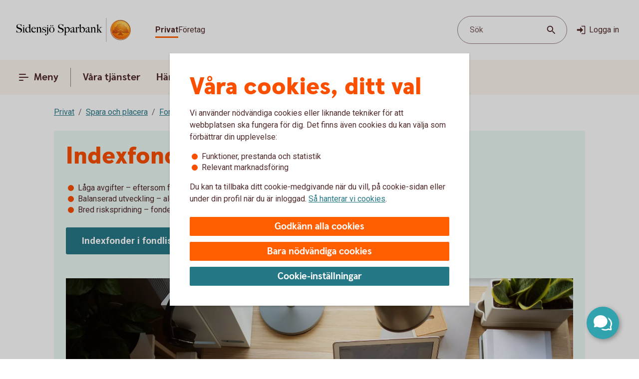

--- FILE ---
content_type: text/css;charset=utf-8
request_url: https://www.sidensjosparbank.se/etc.clientlibs/wcms/components/atoms/background.lc-ba3f22299f5d5c16d3e85edb2c6d2af3-lc.min.css
body_size: -389
content:
.background{box-sizing:border-box;padding:24px;display:block;height:100%}
.background.large{padding:40px}
.background.orange{background:var(--surface-brandHigh)}
.background.peach{background:var(--surface-brandLow)}
.background.apricot{background:var(--surface-brandBright)}
.background.turquoise{background:var(--surface-turquiseHigh)}
.background.sky{background:var(--surface-turquiseLow)}
.background.mist{background:var(--surface-turquiseBright)}
.background.liliac{background:var(--surface-lilacHigh)}
.background.rose{background:var(--surface-lilacLow)}
.background.thistle{background:var(--surface-lilacBright)}
@media screen and (min-width:56.5625em){.background.block-a{padding:40px}
}

--- FILE ---
content_type: text/css;charset=utf-8
request_url: https://www.sidensjosparbank.se/etc.clientlibs/wcms/components/atoms/icons/social.lc-02004968294bb1b43318b3e04e5affe3-lc.min.css
body_size: -556
content:
icon-social{display:block}
icon-social svg.icon{display:block;height:32px;width:32px}
icon-social svg.icon.youtube{width:38px}

--- FILE ---
content_type: text/css;charset=utf-8
request_url: https://www.sidensjosparbank.se/etc.clientlibs/wcms/components/atoms/icons/info.lc-6552077d5b456322abffa91cc2009802-lc.min.css
body_size: -563
content:
icon-info svg.icon{width:16px;height:16px}

--- FILE ---
content_type: text/css;charset=utf-8
request_url: https://www.sidensjosparbank.se/etc.clientlibs/wcms/components/atoms/links/icon-link.lc-c82ee1ed1fa3b9fee39f01fdef2a3243-lc.min.css
body_size: -240
content:
.hide-text{width:0;height:0;overflow:hidden;display:block}
.clearfix:after{content:"";display:table;clear:both}
.visually-hidden{position:absolute;width:1px;height:1px;padding:0;margin:-1px;overflow:hidden;clip:rect(0,0,0,0);border:0}
a.icon-link{font-family:Roboto,sans-serif;font-size:1rem;line-height:1.375rem;padding:4px 8px;color:var(--text-regularHigh);display:flex;align-items:center;outline-offset:2px;border-radius:100px;text-decoration:none}
a.icon-link .pr-4{padding-right:4px}
a.icon-link:hover{text-decoration:underline;text-underline-offset:6px;text-decoration-thickness:1px;text-decoration-color:var(--text-regularHigh)}
a.icon-link:focus-visible{outline-offset:3px;outline:2px solid var(--line-tabFocus)}
a.icon-link>*{pointer-events:none}

--- FILE ---
content_type: text/css;charset=utf-8
request_url: https://www.sidensjosparbank.se/etc.clientlibs/wcms/components/content/form-fields/text/clientlibs.lc-fb3e5b8a449b329c9934915e3c7b42e3-lc.min.css
body_size: 755
content:
.date-field{position:relative}
.date-field input{height:54px !important;padding-right:48px}
.date-field.error label:has(~ .date-field-wrapper>input:focus),.date-field label:has(~ .date-field-wrapper>input:focus),.date-field.error .label:has(~ .date-field-wrapper>input:focus) label,.date-field .label:has(~ .date-field-wrapper>input:focus) label{color:var(--text-focus)}
.calendar-button{background:0;border:0;position:absolute;z-index:11;bottom:8px;right:9px;cursor:pointer;width:38px;height:38px;border-radius:40px;padding:0}
.calendar-button icon-close,.calendar-button icon-calendar{position:absolute;right:9px;bottom:8px}
.calendar-button icon-close svg,.calendar-button icon-calendar svg{pointer-events:none}
.calendar-button icon-close{right:7px;bottom:7px}
.calendar-button:focus-visible{border-radius:1px;outline:2px solid var(--line-tabFocus);outline-offset:2px;border-radius:38px}
.datepicker{position:absolute !important;z-index:999;width:100%;bottom:-54px;min-height:54px}
.datepicker-dialog{position:absolute;background-color:var(--surface-elevation);top:7px;box-shadow:0 4px 6px 0 #00000040;border-radius:4px}
.datepicker-dialog::before{content:"";width:14px;height:14px;background-color:var(--surface-elevation);position:absolute;transform:rotate(45deg);top:-7px;left:12px}
.datepicker-dialog .header{display:flex;justify-content:space-between;padding:15px 14px calc(8px / 2)}
.datepicker-dialog .header button{border-style:none;background:transparent}
.datepicker-dialog .header h2{font-size:1rem;order:2}
.datepicker-dialog .header .prev-month,.datepicker-dialog .header .next-month{padding:4px;width:24px;height:24px;cursor:pointer}
.datepicker-dialog .header .prev-month icon-arrow-up,.datepicker-dialog .header .next-month icon-arrow-up{width:11px;height:14px;margin-top:-1px;margin-left:2px}
.datepicker-dialog .header .prev-month icon-arrow-up:hover,.datepicker-dialog .header .next-month icon-arrow-up:hover{background:0}
.datepicker-dialog .header .prev-month:focus-visible,.datepicker-dialog .header .next-month:focus-visible{border-radius:1px;outline:2px solid var(--line-tabFocus);outline-offset:2px;border-radius:24px}
.datepicker-dialog .header .prev-month{order:1}
.datepicker-dialog .header .prev-month svg{transform:rotate(90deg)}
.datepicker-dialog .header .prev-month:hover icon-arrow-up{margin-left:-2px}
.datepicker-dialog .header .next-month{order:3}
.datepicker-dialog .header .next-month svg{transform:rotate(-90deg)}
.datepicker-dialog .header .next-month:hover icon-arrow-up{margin-left:6px}
.datepicker-dialog table.dates{width:280px;border:0;border-collapse:separate;margin:0}
.datepicker-dialog table.dates tr:first-of-type td{padding-top:6px}
.datepicker-dialog table.dates tr.spacer td{padding-bottom:14px}
.datepicker-dialog table.dates th,.datepicker-dialog table.dates td{text-align:center;line-height:1.5rem;width:36px;height:36px;outline:0}
.datepicker-dialog table.dates th:first-child,.datepicker-dialog table.dates td:first-child{padding-left:14px}
.datepicker-dialog table.dates th:last-child,.datepicker-dialog table.dates td:last-child{padding-right:14px}
.datepicker-dialog table.dates th{font-weight:400;padding-top:2px;border-bottom:1px solid var(--line-regularMedium)}
.datepicker-dialog table.dates td.spacer{height:7px}
.datepicker-dialog table.dates td span{display:flex;justify-content:center;align-items:center;height:32px;width:32px;border-radius:50%;border:1px solid transparent}
.datepicker-dialog table.dates td span:focus-visible{border-radius:1px;outline:2px solid var(--line-tabFocus);outline-offset:2px;border-radius:38px}
.datepicker-dialog table.dates td.today:not([tabindex="0"]) span{border:1px dotted var(--line-default)}
.datepicker-dialog table.dates td.disabled{color:var(--text-disabled)}
.datepicker-dialog table.dates td:not(.disabled) span{cursor:pointer}
.datepicker-dialog table.dates td:not(.disabled) span:hover{background:var(--overlay-regularLow)}
.datepicker-dialog table.dates td:not(.disabled) span:active{background:var(--overlay-regularHigh)}
.datepicker-dialog table.dates td[tabindex="0"] span{background:var(--surface-discoveryStatic) !important;color:var(--text-whiteStatic)}

--- FILE ---
content_type: text/css;charset=utf-8
request_url: https://www.sidensjosparbank.se/etc.clientlibs/wcms/components/atoms/icons/check.lc-8fd9196fb8eed87290459a79bcb5ea49-lc.min.css
body_size: -548
content:
icon-check{display:inline-block;height:24px;width:24px}

--- FILE ---
content_type: text/css;charset=utf-8
request_url: https://www.sidensjosparbank.se/etc.clientlibs/wcms/components/atoms/focal-image.lc-c6ce36be901d88708c40bbed6d25e735-lc.min.css
body_size: -214
content:
.focal-image-container{position:relative;height:100%;width:100%;overflow:hidden}
.focal-image-container img.focal-pointed{height:auto;width:auto}

--- FILE ---
content_type: text/css;charset=utf-8
request_url: https://www.sidensjosparbank.se/etc.clientlibs/wcms/clientlibs/clientlib-all.lc-bd701e851c698db4b8a8d90cff9f7d72-lc.min.css
body_size: 223312
content:
@font-face{font-family:SwedbankSansRegular;font-display:swap;src:url("[data-uri]") format("woff");font-weight:normal;font-style:normal}
@font-face{font-family:SwedbankSansMedium;font-display:swap;src:url("[data-uri]") format("woff");font-weight:normal;font-style:normal}
@font-face{font-family:SwedbankHeadlineBold;font-display:swap;src:url("[data-uri]") format("woff");font-weight:bold;font-style:normal}
@font-face{font-family:SwedbankHeadlineBlack;font-display:swap;src:url("[data-uri]") format("woff");font-weight:100 800;font-style:normal}
.hide-text{width:0;height:0;overflow:hidden;display:block}
.clearfix:after{content:"";display:table;clear:both}
#page-content>.responsivegrid>.root>.cmp-container>.container>.cmp-container>.aem-Grid,.xf-content-height>.root>.cmp-container>.container>.cmp-container>.aem-Grid{display:grid;row-gap:56px}
#page-content>.responsivegrid>.root>.cmp-container>.container>.cmp-container>.aem-Grid{-webkit-box-sizing:border-box;-moz-box-sizing:border-box;box-sizing:border-box;padding:24px 16px 124px}
#page-content>.responsivegrid>.root>.cmp-container>.container>.cmp-container>.aem-Grid>div>.stretch{margin:0 -16px;width:calc(100% + 16px*2)}
div.xf-content-height{min-height:auto;margin:0;min-width:unset;max-width:1064px;margin:0 auto}
.container-component{display:grid;row-gap:56px;column-gap:24px}
.container-component>.aem-GridColumn>.aem-Grid{display:grid;row-gap:56px}
.aem-Grid .ghost,.cq-placeholder{display:none}
section.component{-webkit-box-sizing:border-box;-moz-box-sizing:border-box;box-sizing:border-box}
section.component:not(.stretch){min-width:unset;max-width:1064px;margin:0 auto}
@media screen and (min-width:37.5em){#page-content>.responsivegrid>.root>.cmp-container>.container>.cmp-container>.aem-Grid{padding:24px 32px 124px}
#page-content>.responsivegrid>.root>.cmp-container>.container>.cmp-container>.aem-Grid>div>.stretch{margin:0 -32px;width:calc(100% + 32px*2)}
.container-component.layout-1-1{grid-template-columns:repeat(2,1fr)}
}
@media screen and (min-width:56.5625em){.container-component{max-width:1064px;margin:0 auto}
.container-component.layout-1-2{grid-template-columns:calc(33.33333% - 24px * 2 / 3) calc(66.66666% - 24px * 1 / 3)}
.container-component.layout-2-1{grid-template-columns:calc(66.66666% - 24px * 1 / 3) calc(33.33333% - 24px * 2 / 3)}
.container-component.layout-1-1-1{grid-template-columns:repeat(3,calc(33.33333% - 24px * 2 / 3))}
}
main + footer{padding-top:124px}
.aem-AuthorLayer-Edit .wrapper .cq-Editable-dom,.aem-AuthorLayer-Design .wrapper .cq-Editable-dom{min-height:2.875rem}
.aem-AuthorLayer-Edit .wrapper .cq-Editable-dom .cq-placeholder,.aem-AuthorLayer-Design .wrapper .cq-Editable-dom .cq-placeholder{position:absolute}
.aem-AuthorLayer-Edit .wrapper .cq-Editable-dom.cmp-form .cq-Editable-dom,.aem-AuthorLayer-Design .wrapper .cq-Editable-dom.cmp-form .cq-Editable-dom,.aem-AuthorLayer-Edit .wrapper .cq-Editable-dom.expandable .cq-Editable-dom,.aem-AuthorLayer-Design .wrapper .cq-Editable-dom.expandable .cq-Editable-dom{margin-top:0}
.aem-AuthorLayer-Edit .wrapper .cq-Editable-dom.cmp-form>.cq-placeholder,.aem-AuthorLayer-Design .wrapper .cq-Editable-dom.cmp-form>.cq-placeholder,.aem-AuthorLayer-Edit .wrapper .cq-Editable-dom.expandable>.cq-placeholder,.aem-AuthorLayer-Design .wrapper .cq-Editable-dom.expandable>.cq-placeholder{position:relative}
.aem-AuthorLayer-Edit .wrapper .cq-Editable-dom .expandable-panel.cq-Editable-dom,.aem-AuthorLayer-Design .wrapper .cq-Editable-dom .expandable-panel.cq-Editable-dom{padding:0}
.aem-AuthorLayer-Edit .wrapper .aem-Grid>.aem-GridColumn>div:not([class]),.aem-AuthorLayer-Design .wrapper .aem-Grid>.aem-GridColumn>div:not([class]){margin:0}
.wrapper form .section.cmp.aem-GridColumn{margin:0;padding:0}
.cq-placeholder.cq-marker-start{margin:0}
footer.cq-Editable-dom--container{padding-top:0}
.aem-AuthorLayer-Preview .cq-Editable-dom--container:not(.expandable-panel),.aem-AuthorLayer-Preview cq-Editable-dom--container.aem-GridColumn:not(.expandable-panel){padding-top:12px !important;padding-bottom:12px !important}
.aem-AuthorLayer-Edit .wrapper .aem-GridColumn.ghost,.aem-AuthorLayer-Edit .wrapper .cq-placeholder{display:block !important}
.aem-AuthorLayer-Edit .wrapper .layout-container .flex-container{padding:12px 24px}
body,div,dl,dt,dd,ul,ol,li,h1,h2,h3,h4,h5,h6,pre,code,form,fieldset,legend,p,blockquote,th,td{margin:0;padding:0}
ul{list-style:none}
ol{list-style-position:inside}
a:hover{cursor:pointer}
figure{margin:0}
table{max-width:100%;border-collapse:separate;border-spacing:0;background-color:transparent;clear:right;margin:9px 0}
q:before,q:after{content:''}
abbr,acronym{border:0;font-variant:normal}
sup{vertical-align:super}
sub{vertical-align:text-bottom}
legend{color:#000}
body{font-family:Roboto,sans-serif;font-size:1rem;line-height:1.375rem;color:var(--text-regularHigh);background:var(--background-system)}
@media screen and (max-width:56.5em){body{-webkit-text-size-adjust:none}
}
body section[data-cookie-required]{visibility:hidden}
main{outline:0}
main{display:block}
main.geo-hidden>.aem-Grid>.aem-GridColumn{display:none}
main.geo-hidden>.aem-Grid>.aem-GridColumn.geoblock{display:block}
.word-wrap,p,figcaption,h1,h2,h3,h4,h5{overflow-wrap:break-word;word-wrap:break-word}
a + span.doc-link-type,a:hover + span.doc-link-type,a span.doc-link-type,a:hover span.doc-link-type{color:#222;font-weight:normal;text-decoration:none !important}
.screen-reader-only{position:absolute;width:1px;height:1px;overflow:hidden;clip:rect(0 0 0 0);clip-path:inset(50%);white-space:nowrap}
.responsive-background-image{position:absolute;left:50%;top:0;width:100%;height:100%;transform:translateX(-50%);max-width:1920px}
.grecaptcha-badge{visibility:hidden}
h1.h2,h2.h2,h3.h2,h4.h2,h5.h2,h6.h2{font-size:1.375rem;line-height:1.5rem;color:var(--text-regularHigh)}
.hidden{display:none !important}
.wrapper[dir="rtl"] #left-navigation ul li a{padding:12px 28px !important}
.wrapper[dir="rtl"] .component ul li:before,.wrapper[dir="rtl"] .container ul li:before{background:none !important}
.wrapper[dir="rtl"] .component ol li,.wrapper[dir="rtl"] .container ol li{list-style-type:none !important}
.wrapper[dir="rtl"] .component a:before,.wrapper[dir="rtl"] .container a:before{content:none !important}
.ribbon{color:#fff;position:absolute;top:0;left:0;width:32px;height:40px;-webkit-border-radius:0 0 16px 16px;-moz-border-radius:0 0 16px 16px;border-radius:0 0 16px 16px;text-align:center;-webkit-box-sizing:border-box;-moz-box-sizing:border-box;box-sizing:border-box;padding-top:15px}
.ribbon svg{width:16px;height:18px}
.ribbon.info{background:#4572c0}
[data-responsive-background-image]{position:absolute;left:0;top:0;width:100%;height:100%}
[data-responsive-background-image] img{width:100%;height:100%;-o-object-fit:cover;object-fit:cover;font-family:'object-fit: cover';display:block}
:focus-visible{outline:2px solid var(--line-tabFocus);outline-offset:2px}
.component.footer{padding:0}
.component.footer .dynamic-oak svg{width:100%}
.component.footer .dynamic-oak svg.small{display:block}
.component.footer .dynamic-oak svg.large{display:none;max-height:208px}
.component.footer .dynamic-oak.apricot svg{fill:var(--surface-brandBright)}
.component.footer .dynamic-oak.peach svg{fill:var(--surface-brandLow)}
.component.footer .dynamic-oak.rose svg{fill:var(--surface-lilacLow)}
.component.footer .dynamic-oak.thistle svg{fill:var(--surface-lilacBright)}
.component.footer .content{position:relative;top:-1px;padding:40px 24px 24px}
.component.footer.dynamic-oak .content{padding-top:32px}
.component.footer .columns{display:grid;row-gap:48px;column-gap:24px}
.component.footer .columns + .bottom{margin-top:48px;border-top:1px solid var(--line-regularMedium)}
.component.footer .columns ul{padding-top:12px}
.component.footer .columns ul li + li{padding-top:16px}
.component.footer .bottom{padding-top:32px;display:grid;row-gap:32px;column-gap:32px}
.component.footer .columns,.component.footer .bottom{max-width:1064px;margin:0 auto}
.component.footer .language-selector{width:100%}
.component.footer .social-media ul{display:-webkit-flex;display:-ms-flexbox;display:-ms-flex;display:flex;-webkit-justify-content:center;-ms-justify-content:center;justify-content:center}
.component.footer .social-media ul li a>*{pointer-events:none}
.component.footer .social-media ul li + li{margin-left:24px}
.component.footer .social-media a:focus-visible icon-social{outline:2px solid var(--line-tabFocus);outline-offset:2px}
.component.footer .copyright{line-height:1.5rem;display:-webkit-flex;display:-ms-flexbox;display:-ms-flex;display:flex;-webkit-align-items:center;-ms-align-items:center;align-items:center;-webkit-justify-content:center;-ms-justify-content:center;justify-content:center}
@media screen and (min-width:37.5em){.component.footer .dynamic-oak svg.small{display:none}
.component.footer .dynamic-oak svg.large{display:block}
.component.footer .content{padding-left:32px;padding-right:32px;padding-top:32px}
.component.footer .columns{row-gap:40px;grid-template-columns:1fr 1fr}
}
@media screen and (min-width:56.5625em){.component.footer .content{padding-top:48px;padding-bottom:32px}
.component.footer .columns{grid-auto-columns:minmax(0,1fr);grid-auto-flow:column}
.component.footer .bottom{grid-template-columns:1fr 1fr 1fr}
.component.footer .bottom .language-selector{width:240px}
.component.footer .bottom .social-media{order:2;display:-webkit-flex;display:-ms-flexbox;display:-ms-flex;display:flex;-webkit-align-items:center;-ms-align-items:center;align-items:center;-webkit-justify-content:end;-ms-justify-content:end;justify-content:end}
.component.footer .bottom .social-media ul{-webkit-justify-content:end;-ms-justify-content:end;justify-content:end}
.component.footer .bottom .copyright{grid-column:2}
}
.component.crisis{display:grid;gap:24px}
.component.crisis notification-element{padding-bottom:32px}
.component.crisis notification-element>div{display:grid;gap:16px;justify-content:flex-start}
.component.crisis notification-element>div>section{margin:0}
.component.crisis notification-element h2,.component.crisis notification-element h3,.component.crisis notification-element h4{color:var(--text-regularHigh)}
.component.crisis notification-element h2,.component.crisis notification-element h3{font-family:SwedbankHeadlineBold,Arial,sans-serif;font-size:1.1875rem;line-height:1.6875rem}
@media screen and (min-width:37.5em){.component.crisis notification-element h2,.component.crisis notification-element h3{font-family:SwedbankHeadlineBold,Arial,sans-serif;font-size:1.375rem;line-height:1.875rem}
}
.component.disclaimer.regular{display:flex;column-gap:8px}
.component.disclaimer .icon.disclaimeralert{margin-bottom:10px}
.component.disclaimer .icon.disclaimerinfo{vertical-align:middle}
@media screen and (min-width:37.5em){.component.disclaimer:not(.regular){display:flex;column-gap:8px}
.block-b .component.disclaimer:not(.regular),.block-c .component.disclaimer:not(.regular),.block-d .component.disclaimer:not(.regular){-webkit-flex-direction:column;-ms-flex-direction:column;flex-direction:column}
}
.top-bar{display:-webkit-flex;display:-ms-flexbox;display:-ms-flex;display:flex;max-width:1560px;margin:0 auto;padding:24px 0;background:var(--background-system);-webkit-box-sizing:border-box;-moz-box-sizing:border-box;box-sizing:border-box}
.top-bar .logo{margin:0 auto;position:relative}
.top-bar .logo svg,.top-bar .logo img{display:block;width:auto;height:36px}
.top-bar .wrapper,.top-bar .search-button{display:none}
.top-bar .component.search-modal{position:fixed;top:0;left:0;width:100%;height:100%;z-index:10000;background:var(--overlay-scrim)}
.top-bar .component.search-modal .modal{background:var(--surface-elevation);position:absolute;top:12px;left:12px;width:calc(100% - 12px*2);height:auto;border-radius:16px}
.top-bar .modal{padding:16px 16px 24px 16px}
.wrapper [role="navigation"] .links button,.top-menu-modal [role="navigation"] .links button{cursor:initial}
@media screen and (min-width:37.5em){.header-wrapper{position:relative;top:0;width:100%;z-index:10000}
.header-wrapper .navigation-wrapper{width:100%;position:relative;background:var(--background-system)}
.header-wrapper .navigation-wrapper.is-sticky{-webkit-box-shadow:0 2px 24px 0 rgba(0,0,0,0.08);-moz-box-shadow:0 2px 24px 0 rgba(0,0,0,0.08);box-shadow:0 2px 24px 0 rgba(0,0,0,0.08)}
.header-wrapper.z-index-10001{z-index:10001}
.top-bar{padding:24px 32px}
.top-bar .language-selector{z-index:9999}
.top-bar .logo{margin:initial}
.top-bar .logo a:focus-visible img{outline:2px solid var(--line-tabFocus);outline-offset:2px}
.top-bar .search-button{display:block}
.top-bar .component.search-modal .modal{top:16px;left:32px;width:calc(100% - 16px*4);min-height:196px}
.top-bar .actions{display:-webkit-flex;display:-ms-flexbox;display:-ms-flex;display:flex;-webkit-align-items:center;-ms-align-items:center;align-items:center;height:56px}
}
@media screen and (min-width:56.5625em){.top-bar{padding:32px}
.top-bar .logo{display:-webkit-flex;display:-ms-flexbox;display:-ms-flex;display:flex;-webkit-align-items:center;-ms-align-items:center;align-items:center;height:56px}
.top-bar .logo svg,.top-bar .logo img{height:48px}
.top-bar>.wrapper{display:-webkit-flex;display:-ms-flexbox;display:-ms-flex;display:flex;-webkit-flex-grow:1;-ms-flex-grow:1;flex-grow:1;-webkit-flex-wrap:wrap;-ms-flex-wrap:wrap;flex-wrap:wrap;padding-left:48px}
.top-bar .left{display:-webkit-flex;display:-ms-flexbox;display:-ms-flex;display:flex;-webkit-flex-wrap:wrap;-ms-flex-wrap:wrap;flex-wrap:wrap;margin-left:auto}
.top-bar .search-button>button{max-width:220px}
.top-bar .search-button.small-screen{display:none}
.top-bar .search-button.field + .links{padding-left:8px}
.top-bar .links{display:-webkit-flex;display:-ms-flexbox;display:-ms-flex;display:flex;-webkit-align-items:center;-ms-align-items:center;align-items:center;column-gap:16px;height:56px}
.top-bar .links a{white-space:nowrap}
.top-bar .actions .links{column-gap:unset}
.top-bar .language-selector{padding-left:24px;margin-left:auto}
.top-bar .component.search-modal .modal{width:841px;left:50%;-webkit-transform:translateX(-50%);-moz-transform:translateX(-50%);-ms-transform:translateX(-50%);-o-transform:translateX(-50%);transform:translateX(-50%)}
.top-bar .customer{position:relative}
.top-bar .customer icon-become-a-customer{pointer-events:none}
.top-bar .customer ul{position:absolute;z-index:1001;top:44px;left:50%;-webkit-transform:translateX(-50%);-moz-transform:translateX(-50%);-ms-transform:translateX(-50%);-o-transform:translateX(-50%);transform:translateX(-50%);background:var(--surface-elevation);border-radius:28px;padding:8px 0;overflow:hidden;display:none;-webkit-box-shadow:inset 0 0 0 1px var(--line-regularHigh);-moz-box-shadow:inset 0 0 0 1px var(--line-regularHigh);box-shadow:inset 0 0 0 1px var(--line-regularHigh)}
.top-bar .customer ul.open{display:block}
.top-bar .customer ul li a{padding:16px 24px;display:block;color:var(--text-regularHigh);outline:0;text-decoration:none}
.top-bar .customer ul li a:hover,.top-bar .customer ul li a:focus-visible{background:var(--overlay-regularLow)}
.top-bar .customer.open ul{display:block}
}
.top-nav{position:sticky;top:0;z-index:999;padding:0;background:var(--background-systemBar)}
.top-nav .container{max-width:1560px;margin:0 auto;display:-webkit-flex;display:-ms-flexbox;display:-ms-flex;display:flex;padding:12px 8px;-webkit-box-sizing:border-box;-moz-box-sizing:border-box;box-sizing:border-box}
.top-nav a{text-decoration:none}
.top-nav a span:hover:not(.links a span){text-decoration:underline;text-underline-offset:5px;text-decoration-thickness:2px}
.top-nav icon-menu-active{display:none}
.top-nav .menu:hover icon-menu{display:none}
.top-nav .menu:hover icon-menu-active{display:block}
.top-nav .links{display:none;margin-left:8px;border-left:1px solid var(--icon-regularLight);padding-left:8px;column-gap:8px;align-items:center}
.top-nav .general-link.primary:not(.modal):hover{text-decoration:underline;text-underline-offset:8px;text-decoration-thickness:2px;text-decoration-color:var(--text-regularHigh)}
.top-nav .log-in{margin-left:auto;font-family:SwedbankHeadlineBold,Arial,sans-serif}
@media screen and (min-width:37.5em){.top-nav>.container{padding:12px 20px}
.top-nav.small-font .general-link.primary,.top-nav.small-font .general-button.primary,.top-nav.small-font .navigation-button{font-size:1rem;line-height:1.5rem;padding:4px 12px}
}
@media screen and (min-width:56.5625em){.top-nav>.container{padding:16px 20px}
.top-nav .links,.top-nav .links li{display:-webkit-flex;display:-ms-flexbox;display:-ms-flex;display:flex}
.top-nav .log-in{display:none !important}
.top-nav .general-link.primary,.top-nav .general-button.primary{padding:6px 16px;font-size:1.25rem;line-height:1.625rem}
.top-nav .general-link.primary:focus-visible,.top-nav .general-button.primary:focus-visible{outline:2px solid var(--line-tabFocus);outline-offset:2px;border-radius:2px;border-radius:100px}
}
.breadcrumb,#breadcrumb ol{max-width:1064px;margin:0 auto;list-style:none;display:-webkit-flex;display:-ms-flexbox;display:-ms-flex;display:flex;-webkit-flex-wrap:wrap;-ms-flex-wrap:wrap;flex-wrap:wrap}
#breadcrumb li,.breadcrumb li{display:-webkit-flex;display:-ms-flexbox;display:-ms-flex;display:flex;line-height:1.5rem;color:var(--text-regularMedium);position:relative;text-underline-offset:6px;padding-top:8px}
#breadcrumb li a:hover,.breadcrumb li a:hover{text-decoration:none}
#breadcrumb li:not(:last-of-type),.breadcrumb li:not(:last-of-type){padding-right:11px}
#breadcrumb li:not(:last-of-type)::after,.breadcrumb li:not(:last-of-type)::after{position:absolute;top:7px;right:0;content:"/";padding:0 2px;color:var(--text-regularMedium);line-height:1.5rem}
#breadcrumb{margin:16px 16px 0}
#breadcrumb ol li:not(:last-of-type){padding-right:23px}
#breadcrumb ol li:not(:last-of-type)::after{padding:0 8px}
@media screen and (min-width:37.5em){nav#breadcrumb{margin:16px 32px 0}
}
@media screen and (min-width:56.5625em){nav#breadcrumb.global{display:none}
}
body .bg-image{width:100%;height:100vh;position:fixed;top:0;z-index:-1;background-position:center;background-size:cover}
@media screen and (max-width:56.5em){.wrapper .aem-GridColumn.split-a.split-a-full{padding:0 10px}
}
.smart-app-banner{border-bottom:1px solid var(--line-regularLow);background-color:var(--surface-elevation);min-height:70px;position:relative;z-index:1}
.smart-app-banner.hide-on-top{display:none}
.smart-app-banner .banner-container{padding:12px 16px 12px 3px;margin:0 auto;display:-webkit-flex;display:-ms-flexbox;display:-ms-flex;display:flex;-webkit-align-items:center;-ms-align-items:center;align-items:center;-webkit-justify-content:space-between;-ms-justify-content:space-between;justify-content:space-between;line-height:1.5rem}
.smart-app-banner .banner-container .left{display:-webkit-flex;display:-ms-flexbox;display:-ms-flex;display:flex;-webkit-align-items:center;-ms-align-items:center;align-items:center}
.smart-app-banner .banner-container .banner-icon{margin-right:8px}
.smart-app-banner .banner-container .banner-info .app-category{color:var(--text-regularMedium)}
.smart-app-banner .banner-container .download-button{font-family:SwedbankHeadlineBlack,Arial,sans-serif;font-weight:700;margin-left:8px;padding:3px 12px;-webkit-border-radius:100px;-moz-border-radius:100px;border-radius:100px;font-size:1.1875rem;text-decoration:none;background-color:#0086fe;color:var(--text-whiteStatic)}
.component.browser-notification notification-element{position:relative;padding-right:48px}
.component.browser-notification button.icon-button{position:absolute;top:8px;right:8px}
.component.car-loan-calculator .content .calculator-form .year-downpayment-group{display:grid;grid-gap:32px}
.component.car-loan-calculator .content .calculator-form .year-downpayment-group .car-year .combo-menu{z-index:6}
.component.car-loan-calculator .content .calculator-form .year-downpayment-group .downpayment-additional-label{color:var(--text-regularMedium)}
@media screen and (min-width:37.5em){.layout-container .container-component .block-d .component.car-loan-calculator .content .calculator-form,.layout-container .container-component .block-c .component.car-loan-calculator .content .calculator-form{margin:unset}
.layout-container .container-component .block-d .component.car-loan-calculator .content .calculator-form .year-downpayment-group,.layout-container .container-component .block-c .component.car-loan-calculator .content .calculator-form .year-downpayment-group{grid-template-columns:unset !important}
}
@media screen and (min-width:56.5625em){.component.car-loan-calculator .content .calculator-form{margin:0 auto}
.component.car-loan-calculator .content .calculator-form .year-downpayment-group{display:grid;grid-template-columns:repeat(2,1fr);grid-gap:24px}
}
.component.article-list{background:var(--surface-brandLow);padding-top:60px;padding-bottom:60px}
.component.article-list .content-wrapper{width:calc(100% - 8px*2*2);min-width:unset;max-width:1064px;margin:0 auto}
.component.article-list .content-wrapper .component.headline{margin-bottom:24px}
.component.article-list .content-wrapper .article-list-items>ul{display:-webkit-flex;display:-ms-flexbox;display:-ms-flex;display:flex;-webkit-flex-wrap:wrap;-ms-flex-wrap:wrap;flex-wrap:wrap;grid-column-gap:24px;grid-row-gap:32px;justify-content:start}
.component.article-list .content-wrapper .article-list-items>ul .article-list-item{width:100%}
.component.article-list .content-wrapper show-more-less{margin-top:24px}
@media screen and (min-width:37.5em){.component.article-list .content-wrapper{width:calc(100% - 8px*4*2)}
.component.article-list .content-wrapper .article-list-items>ul .article-list-item{width:calc(calc(100% - 48px) / 2)}
.component.article-list .content-wrapper .article-list-items>ul .article-list-item .article-tags{padding-top:64px}
}
@media screen and (min-width:56.5625em){.component.article-list .content-wrapper .article-list-items>ul .article-list-item{width:calc(calc(100% - 48px) / 3)}
}
.component.article-list .article{min-height:256px;background:var(--surface-system);border-radius:12px}
.component.article-list .article .article-content{padding:24px;display:grid;grid-gap:12px}
.component.article-list .article .article-content .article-headline,.component.article-list .article .article-content .article-lead-text{overflow:hidden;text-overflow:ellipsis;display:-webkit-box;-webkit-line-clamp:2;-webkit-box-orient:vertical}
.component.article-list .article .article-content .article-publication-date{color:var(--text-regularMedium);line-height:1.5rem}
.component.article-list .article .article-content .component.rte{margin:unset}
.component.article-list .article .article-content .article-tags{display:-webkit-flex;display:-ms-flexbox;display:-ms-flex;display:flex;-webkit-flex-wrap:wrap;-ms-flex-wrap:wrap;flex-wrap:wrap;grid-gap:8px;-webkit-justify-content:flex-end;-ms-justify-content:flex-end;justify-content:flex-end}
.component.article-list .article .article-content .article-tags .tag{font-weight:500;background-color:var(--componentSpecific-surfaceTagKeywordBackground);color:var(--text-regularHighStatic);border-radius:6px;padding:1px 4px}
.component.article-list .article .article-image{height:200px}
.component.article-list .article .article-image .focal-image-container{border-radius:12px 12px 0 0}
.component.branch-office-info .branch-info-container{display:-webkit-flex;display:-ms-flexbox;display:-ms-flex;display:flex;-webkit-flex-direction:row;-ms-flex-direction:row;flex-direction:row;-webkit-flex-wrap:nowrap;-ms-flex-wrap:nowrap;flex-wrap:nowrap;-webkit-justify-content:space-between;-ms-justify-content:space-between;justify-content:space-between;gap:24px;width:100%}
.component.branch-office-info .branch-info-container .branch-info{width:100%}
.component.branch-office-info .branch-info-container .description-list .description-item{display:-webkit-flex;display:-ms-flexbox;display:-ms-flex;display:flex;width:100%}
.component.branch-office-info .branch-info-container .description-list .description-item.border-bottom{border-bottom:1px solid var(--line-regularLow)}
.component.branch-office-info .branch-info-container .description-list .description-item.border-bottom + .description-item{margin-top:14px}
.component.branch-office-info .branch-info-container .description-list .description-item:first-of-type{margin-top:0}
.component.branch-office-info .branch-info-container .description-list .description-term{width:50%;font-weight:700;margin:0 12px 8px 0;line-height:1.5rem}
.component.branch-office-info .branch-info-container .description-list .description-element{width:50%;max-width:620px;margin-bottom:16px}
.component.branch-office-info .branch-info-container .description-list .description-element a{color:var(--text-interactive);line-height:1.375rem;text-decoration:underline}
.component.branch-office-info .branch-info-container .description-list .description-element a:hover{text-decoration:none}
.component.branch-office-info .branch-info-container .description-list .description-element a:focus-visible{outline:1px solid var(--line-tabFocus);outline-offset:0}
@media screen and (min-width:37.5em){.component.branch-office-info .branch-info-container .description-list .description-term{width:33.33333%}
.component.branch-office-info .branch-info-container .description-list .description-element{width:66.66666%}
.layout-container .container-component.layout-2-1 .block-d .component.branch-office-info .description-list .description-term,.layout-container .container-component.layout-1-2 .block-d .component.branch-office-info .description-list .description-term,.layout-container .container-component.layout-1-1-1 .block-d .component.branch-office-info .description-list .description-term,.layout-container .container-component.layout-1-1 .block-c .component.branch-office-info .description-list .description-term,.layout-container .container-component.layout-2-1 .block-d .component.branch-office-info .description-list .description-element,.layout-container .container-component.layout-1-2 .block-d .component.branch-office-info .description-list .description-element,.layout-container .container-component.layout-1-1-1 .block-d .component.branch-office-info .description-list .description-element,.layout-container .container-component.layout-1-1 .block-c .component.branch-office-info .description-list .description-element{width:50%}
}
.component.branch-office-search form{display:grid;row-gap:24px;margin-top:calc(-8px / 2)}
.component.branch-office-search .to-replace{font-weight:bold}
.component.branch-office-search .search-field-wrapper{max-width:680px}
.component.branch-office-search fieldset .label{padding-bottom:4px}
.component.branch-office-search .field.single{margin-bottom:-4px}
.component.branch-office-search .letter section.component.headline{padding:56px 0 16px}
.component.branch-office-search .show-total span{font-weight:bold}
.component.branch-office-search .results{display:grid;gap:8px}
.component.branch-office-search .results li{background:var(--surface-brandBright);padding:16px;display:grid;gap:8px}
.component.branch-office-search .results li .search-result-link{text-underline-offset:5px;font-size:1.1875rem;line-height:1.75rem;text-decoration-thickness:2px}
.component.branch-office-search .results li .office-footer{display:flex;justify-content:space-between;align-items:end}
.component.branch-office-search .results li .office-types{display:flex;gap:8px;flex-wrap:wrap;align-items:end;flex-direction:column}
.component.branch-office-search .results li .office-types .office-type-tag{background-color:var(--componentSpecific-surfaceTagKeywordBackground);color:var(--text-regularHighStatic);padding:1px 4px;font-size:1rem;line-height:1.375rem;font-weight:700;border-radius:6px;width:fit-content;display:inline-block}
.component.branch-office-search .results .bankname{font-weight:700;line-height:1.5rem}
.component.branch-office-search .results .address{line-height:1.5rem}
.component.branch-office-search .results.non-alphabetical{margin-top:56px}
.component.branch-office-search .results.non-alphabetical li>*:not(:first-child){padding-left:24px}
@media screen and (min-width:37.5em){.component.branch-office-search .results li{padding:24px}
.component.branch-office-search .results li .search-result-link{font-size:1.375rem;line-height:1.875rem}
}
@media screen and (min-width:56.5625em){.component.branch-office-search form{row-gap:16px}
.component.branch-office-search .letter section.component.headline{padding-top:32px}
.component.branch-office-search fieldset.chipped-search{padding-bottom:14px}
.component.branch-office-search .results.non-alphabetical{margin-top:32px}
.component.branch-office-search .results.alphabet{grid-template-columns:1fr 1fr}
.component.branch-office-search .results li.letter{grid-column:1 / 3}
}
.component.bullet-list .background{padding:24px}
.component.bullet-list .background.noBackground{padding:0}
section.component.bullet-list>.background>.component.headline,section.component.bullet-list>.component.headline{margin-bottom:24px}
section.component.bullet-list .list.centered .component.headline{width:100%;justify-content:center}
section.component.bullet-list .list{display:-webkit-flex;display:-ms-flexbox;display:-ms-flex;display:flex;-webkit-flex-wrap:wrap;-ms-flex-wrap:wrap;flex-wrap:wrap;column-gap:24px}
section.component.bullet-list .list.large{row-gap:32px}
section.component.bullet-list .list.medium{row-gap:24px}
section.component.bullet-list .list.small{row-gap:16px}
section.component.bullet-list .list.extra-small{row-gap:8px}
section.component.bullet-list .list.vertical{-webkit-flex-direction:column;-ms-flex-direction:column;flex-direction:column}
section.component.bullet-list .list.orange-bullet li::before{background:var(--icon-brand)}
section.component.bullet-list .list.rose-bullet li::before{background:var(--surface-lilacLow)}
section.component.bullet-list .list.white-bullet li::before{background:var(--surface-system)}
section.component.bullet-list .list.white-check li::after{color:var(--icon-whiteStatic)}
section.component.bullet-list .list li{position:relative;width:100%;-webkit-box-sizing:border-box;-moz-box-sizing:border-box;box-sizing:border-box}
section.component.bullet-list .list li::before,section.component.bullet-list .list li::after,section.component.bullet-list .list li .vis-counter{content:"";position:absolute;color:var(--text-brand);left:0;top:0}
section.component.bullet-list .list li::before{-webkit-border-radius:48px;-moz-border-radius:48px;border-radius:48px;background:var(--surface-system);display:block}
section.component.bullet-list .list li::after{font-family:SwedbankHeadlineBlack,Arial,sans-serif;display:-webkit-flex;display:-ms-flexbox;display:-ms-flex;display:flex;-webkit-align-items:center;-ms-align-items:center;align-items:center;-webkit-justify-content:center;-ms-justify-content:center;justify-content:center}
section.component.bullet-list .list li .main-text{color:var(--text-regularHigh);line-height:1.5rem}
section.component.bullet-list .list.large li{padding-left:calc(48px + 12px)}
section.component.bullet-list .list.large li::before,section.component.bullet-list .list.large li::after,section.component.bullet-list .list.large li .vis-counter{width:48px;height:48px;margin-top:0}
section.component.bullet-list .list.large .component.headline{padding-bottom:8px}
section.component.bullet-list .list.large li.pt-5{padding-top:5px}
section.component.bullet-list .list.large li.pt-9{padding-top:9px}
section.component.bullet-list .list.large li::before{left:-1px}
section.component.bullet-list .list.large li::after,section.component.bullet-list .list.large li .vis-counter{top:1px;left:-1px;font-size:1.875rem}
section.component.bullet-list .list.medium li{padding-left:calc(30px + 8px)}
section.component.bullet-list .list.medium li::before,section.component.bullet-list .list.medium li::after,section.component.bullet-list .list.medium li .vis-counter{width:30px;height:30px;margin-top:0}
section.component.bullet-list .list.medium .component.headline{padding-bottom:8px}
section.component.bullet-list .list.medium li::after,section.component.bullet-list .list.medium li .vis-counter{top:2px;font-size:1.25rem}
section.component.bullet-list .list.small li{padding-left:calc(24px + 8px)}
section.component.bullet-list .list.small li::before,section.component.bullet-list .list.small li::after,section.component.bullet-list .list.small li .vis-counter{width:24px;height:24px;margin-top:3px}
section.component.bullet-list .list.small .component.headline{padding-bottom:8px}
section.component.bullet-list .list.small li::after,section.component.bullet-list .list.small li .vis-counter{top:1px}
section.component.bullet-list .list.extra-small li{padding-left:calc(12px + 12px)}
section.component.bullet-list .list.extra-small li::before,section.component.bullet-list .list.extra-small li::after,section.component.bullet-list .list.extra-small li .vis-counter{width:12px;height:12px;margin-top:0}
section.component.bullet-list .list.extra-small li::before{left:4px;top:5px}
section.component.bullet-list .list.horizontal.centered{text-align:center}
section.component.bullet-list .list.horizontal.centered li{padding-left:0;padding-top:0}
section.component.bullet-list .list.horizontal.centered li::before,section.component.bullet-list .list.horizontal.centered li::after{position:relative;margin:0 auto 12px}
section.component.bullet-list ol.list.large.horizontal.centered li .vis-counter,section.component.bullet-list ol.list.large.horizontal.centered li::after{position:absolute;left:calc(50% - 1px);-webkit-transform:translateX(-50%);-moz-transform:translateX(-50%);-ms-transform:translateX(-50%);-o-transform:translateX(-50%);transform:translateX(-50%)}
section.component.bullet-list .list.extra-small li::after{content:""}
section.component.bullet-list ul.list:not(.extra-small) .icon.bullet-check{position:absolute}
section.component.bullet-list ul.list:not(.extra-small).large .icon.bullet-check{left:12px;top:15px;width:22px;height:18px}
section.component.bullet-list ul.list:not(.extra-small).large.horizontal.centered li::after{display:none}
section.component.bullet-list ul.list:not(.extra-small).large.horizontal.centered .icon.bullet-check{left:auto;-webkit-transform:translateX(-12px);-moz-transform:translateX(-12px);-ms-transform:translateX(-12px);-o-transform:translateX(-12px);transform:translateX(-12px)}
section.component.bullet-list ul.list:not(.extra-small).medium .icon.bullet-check{left:8px;top:9px;width:14px;height:11px}
section.component.bullet-list ul.list:not(.extra-small).small .icon.bullet-check{left:6px;top:11px;width:11px;height:9px}
section.component.bullet-list ul.list:not(.extra-small).orange-check .icon.bullet-check{color:var(--icon-brand)}
section.component.bullet-list ul.list:not(.extra-small).tulip-check .icon.bullet-check{color:var(--surface-lilacHigh)}
section.component.bullet-list ul.list:not(.extra-small).turquoise-check .icon.bullet-check{color:var(--surface-turquiseHigh)}
section.component.bullet-list ul.list:not(.extra-small).white-check .icon.bullet-check{color:var(--icon-whiteStatic)}
section.component.bullet-list ul.list:not(.extra-small).medium li::before{background-size:14px}
section.component.bullet-list ul.list:not(.extra-small).small li::before{background-size:12px}
section.component.bullet-list ol.list{counter-reset:counter;list-style:none}
section.component.bullet-list ol.list li .vis-counter{position:absolute;top:1px;left:-1px;font-size:1.875rem;font-family:SwedbankHeadlineBlack,Arial,sans-serif;display:flex;align-items:center;justify-content:center;counter-increment:counter}
section.component.bullet-list ol.list li .vis-counter::before{content:counter(counter)}
@media screen and (min-width:56.5625em){.component.bullet-list.block-a .background:not(.noBackground){padding:40px}
.component.bullet-list.block-b .list.horizontal.by-three li,.component.bullet-list.block-c .list.horizontal.by-three li{-webkit-flex:1 0 calc(50% - 12px * 2);-ms-flex:1 0 calc(50% - 12px * 2);flex:1 0 calc(50% - 12px * 2);max-width:calc(50% - 12px * 2)}
.component.bullet-list .list.horizontal.by-three li{-webkit-flex:1 0 calc(33.33333% - 12px * 2);-ms-flex:1 0 calc(33.33333% - 12px * 2);flex:1 0 calc(33.33333% - 12px * 2);max-width:calc(33.33333% - 12px * 2)}
.component.bullet-list .list.horizontal.block-d li,.component.bullet-list .list.horizontal.block-c li{-webkit-flex:1 0 calc(100% - 12px * 0);-ms-flex:1 0 calc(100% - 12px * 0);flex:1 0 calc(100% - 12px * 0);max-width:calc(100% - 12px * 0)}
}
.component.description-list .list .description-item{line-height:1.5rem;border-bottom:1px solid var(--line-regularLow);margin-top:16px}
.component.description-list .list .description-item:first-of-type{margin-top:0}
.component.description-list .list .description-term{font-weight:700;margin-bottom:8px}
.component.description-list .list .description-element{max-width:620px;margin-left:24px;margin-bottom:16px}
@media screen and (min-width:56.5625em){.component.description-list .list .description-item{display:-webkit-flex;display:-ms-flexbox;display:-ms-flex;display:flex}
.component.description-list .list .description-term{width:33.33333%}
.component.description-list .list .description-element{width:66.66666%}
.layout-container .container-component.layout-2-1 .block-d .component.description-list .list .description-item,.layout-container .container-component.layout-1-2 .block-d .component.description-list .list .description-item,.layout-container .container-component.layout-1-1-1 .block-d .component.description-list .list .description-item,.layout-container .container-component.layout-1-1 .block-c .component.description-list .list .description-item{-webkit-flex-direction:column;-ms-flex-direction:column;flex-direction:column}
.layout-container .container-component.layout-2-1 .block-d .component.description-list .list .description-term,.layout-container .container-component.layout-1-2 .block-d .component.description-list .list .description-term,.layout-container .container-component.layout-1-1-1 .block-d .component.description-list .list .description-term,.layout-container .container-component.layout-1-1 .block-c .component.description-list .list .description-term{width:100%}
.layout-container .container-component.layout-2-1 .block-d .component.description-list .list .description-element,.layout-container .container-component.layout-1-2 .block-d .component.description-list .list .description-element,.layout-container .container-component.layout-1-1-1 .block-d .component.description-list .list .description-element,.layout-container .container-component.layout-1-1 .block-c .component.description-list .list .description-element{width:100%}
}
.hide-text{width:0;height:0;overflow:hidden;display:block}
.clearfix:after{content:"";display:table;clear:both}
.visually-hidden{position:absolute;width:1px;height:1px;padding:0;margin:-1px;overflow:hidden;clip:rect(0,0,0,0);border:0}
.component.decorative-text{font-family:SwedbankHeadlineBlack,Arial,sans-serif;color:var(--text-brand);font-size:1.75rem;line-height:2.125rem}
.component.decorative-text .highlighted{color:var(--componentSpecific-textHighlighted)}
@media screen and (min-width:37.5em){.component.decorative-text{font-size:2rem;line-height:2.375rem}
.block-d .component.decorative-text{font-size:1.75rem;line-height:2.125rem}
}
.component.compare-your-loans-calculator .calculator-form-wrapper{display:grid;grid-gap:32px}
.component.compare-your-loans-calculator .calculator-legend{display:grid;grid-gap:24px;border-left:2px solid var(--line-default)}
.component.compare-your-loans-calculator .calculator-legend .loan-with-us-legend .label b{color:var(--text-brand)}
.component.compare-your-loans-calculator .calculator-legend .current-loan-legend .label,.component.compare-your-loans-calculator .calculator-legend .loan-with-us-legend .label{padding:0 8px;margin-top:4px}
.component.compare-your-loans-calculator .calculator-legend .current-loan-legend{padding-top:8px}
.component.compare-your-loans-calculator .calculator-legend .loan-with-us-legend{padding-bottom:8px}
.component.compare-your-loans-calculator .calculator-legend .current-loan-bar,.component.compare-your-loans-calculator .calculator-legend .loan-with-us-bar{width:100%;height:24px;position:relative}
.component.compare-your-loans-calculator .calculator-legend .current-loan-bar{background-color:var(--dataVisualisation-categorical-2)}
.component.compare-your-loans-calculator .calculator-legend .loan-with-us-bar{background-color:var(--dataVisualisation-categorical-1)}
@media screen and (min-width:37.5em){.layout-container .container-component .block-d .component.compare-your-loans-calculator .calculator-form-wrapper,.layout-container .container-component .block-c .component.compare-your-loans-calculator .calculator-form-wrapper{grid-template-columns:unset !important}
.layout-container .container-component .block-d .component.compare-your-loans-calculator .calculator-legend,.layout-container .container-component .block-c .component.compare-your-loans-calculator .calculator-legend{padding:unset}
}
@media screen and (min-width:56.5625em){.component.compare-your-loans-calculator .calculator-form-wrapper{max-width:702px;width:100%;margin-right:auto;margin-left:auto;grid-template-columns:auto 280px}
.component.compare-your-loans-calculator .calculator-form-wrapper .calculator-form{width:100%}
.component.compare-your-loans-calculator .calculator-legend{padding:62px 0;height:calc(280px - 62px * 2)}
}
.component.cookie-list>.component.rte{margin-bottom:32px}
.component.cookie-list show-more-less{margin-top:16px}
.component.cookie-list section.component.table:not(:last-of-type){margin-bottom:56px}
.component.currency-conversion-calculator .calculator-form{grid-template-columns:unset}
.component.currency-conversion-calculator .recaptcha-text{padding:24px 0 0}
.component.currency-conversion-calculator:has(>.blocked-by-cookie.alert){padding:0}
@media screen and (min-width:56.5625em){.component.currency-conversion-calculator .calculator-form{grid-template-columns:repeat(2,1fr)}
}
.expandable-panel.responsivegrid + .expandable-panel.responsivegrid{margin-top:8px}
.component.expandable-panel>button{width:100%;background:var(--surface-brandBright);border:0;padding:12px 16px;display:-webkit-flex;display:-ms-flexbox;display:-ms-flex;display:flex;text-align:left;cursor:pointer}
.component.expandable-panel>button icon-arrow-up{width:16px;height:10px;color:var(--icon-regular);-webkit-transform:rotate(0);-moz-transform:rotate(0);-ms-transform:rotate(0);-o-transform:rotate(0);transform:rotate(0);position:relative;top:6px;left:-1px}
.component.expandable-panel>button icon-arrow-up:hover{background:0}
.component.expandable-panel>button h2,.component.expandable-panel>button h3,.component.expandable-panel>button h4{pointer-events:none;margin-left:8px;font-size:1rem;line-height:1.375rem;font-family:SwedbankHeadlineBlack,Arial,sans-serif}
.component.expandable-panel>button h2 a,.component.expandable-panel>button h3 a,.component.expandable-panel>button h4 a{color:var(--text-regularHigh);text-decoration:none}
.component.expandable-panel>button span{margin-left:8px;font-family:SwedbankHeadlineBlack,Arial,sans-serif}
.component.expandable-panel>button icon-arrow-up,.component.expandable-panel>button span{pointer-events:none}
.component.expandable-panel .expandable-content-wrapper{margin:12px 12px 24px 40px;display:none}
.component.expandable-panel .expandable-content-wrapper .expandable-content{display:grid;row-gap:24px}
.component.expandable-panel[data-js-state="open"]>button icon-arrow-up{-webkit-transform:rotate(180deg);-moz-transform:rotate(180deg);-ms-transform:rotate(180deg);-o-transform:rotate(180deg);transform:rotate(180deg)}
.geo-hidden#page-content>.responsivegrid>.root>.cmp-container>.container>.cmp-container>.aem-Grid>.aem-GridColumn{display:none}
.geo-hidden#page-content>.responsivegrid>.root>.cmp-container>.container>.cmp-container>.aem-Grid>.aem-GridColumn.geoblock{display:block}
.component.geoblock .descriptive-text{margin-bottom:32px}
.component.geoblock .component.rte h1,.component.geoblock h1{margin-bottom:16px}
.component.geoblock .denied-text p,.component.geoblock .disclaimer-text p{margin-bottom:24px}
.component.geoblock .denied-text a,.component.geoblock .disclaimer-text a{text-decoration:underline}
.component.geoblock .denied-text .proceed-text,.component.geoblock .disclaimer-text .proceed-text{margin-top:32px}
.component.geoblock .denied-text .proceed-link,.component.geoblock .disclaimer-text .proceed-link,.component.geoblock .denied-text .geo-redirect-link,.component.geoblock .disclaimer-text .geo-redirect-link{display:block;cursor:pointer;padding-left:14px;text-decoration:none;font-weight:bold;border:0;background:0;margin-bottom:12px}
.component.geoblock .denied-text .proceed-link:hover,.component.geoblock .disclaimer-text .proceed-link:hover,.component.geoblock .denied-text .geo-redirect-link:hover,.component.geoblock .disclaimer-text .geo-redirect-link:hover{text-decoration:underline}
.component.geoblock .geoblock-form{background-color:var(--surface-brandBright);padding:24px;display:flex;flex-direction:column;align-items:end}
.component.geoblock .geoblock-form .dropdown-container{width:100%;display:flex;justify-content:space-between;flex-wrap:wrap;gap:24px}
.component.geoblock .geoblock-form .dropdown-container .field{min-width:256px;flex-grow:1;flex-basis:30%}
.component.geoblock .geoblock-form .field.button{width:127px;text-align:right;padding-top:32px}
.component.headline{height:auto;display:flex}
.component.headline.no-spacing{margin-bottom:-12px !important}
.component.headline h1,.as-headline h1,.component.headline h2,.as-headline h2,.component.headline h3,.as-headline h3,.component.headline h4,.as-headline h4,.component.headline h5,.as-headline h5,.component.headline .as-h1,.as-headline .as-h1,.component.headline .as-h2,.as-headline .as-h2,.component.headline .as-h3,.as-headline .as-h3,.component.headline .as-h4,.as-headline .as-h4,.component.headline .as-h5,.as-headline .as-h5,.component.headline.as-h1,.as-headline.as-h1,.component.headline.as-h2,.as-headline.as-h2,.component.headline.as-h3,.as-headline.as-h3,.component.headline.as-h4,.as-headline.as-h4,.component.headline .orange,.as-headline .orange{color:var(--text-brand)}
.component.headline h1,.as-headline h1,.component.headline .as-h1,.as-headline .as-h1,.component.headline.as-h1,.as-headline.as-h1{font-family:SwedbankHeadlineBlack,Arial,sans-serif;font-size:2.125rem;line-height:2.625rem}
.component.headline h2,.as-headline h2,.component.headline .as-h2,.as-headline .as-h2,.component.headline.as-h2,.as-headline.as-h2{font-family:SwedbankHeadlineBlack,Arial,sans-serif;font-size:1.625rem;line-height:2.125rem}
.component.headline h3,.as-headline h3,.component.headline .as-h3,.as-headline .as-h3,.component.headline.as-h3,.as-headline.as-h3{font-family:SwedbankHeadlineBold,Arial,sans-serif;font-size:1.375rem;line-height:1.875rem}
.component.headline h4,.as-headline h4,.component.headline .as-h4,.as-headline .as-h4,.component.headline.as-h4,.as-headline.as-h4{font-family:SwedbankHeadlineBold,Arial,sans-serif;font-size:1.1875rem;line-height:1.6875rem}
.component.headline h5,.as-headline h5,.component.headline .as-h5,.as-headline .as-h5,.component.headline.as-h5,.as-headline.as-h5{font-family:SwedbankHeadlineBold,Arial,sans-serif;font-size:1.125rem;line-height:1.625rem}
.component.headline .bark,.as-headline .bark,.component.headline .brown,.as-headline .brown,.component.headline[class^="as-"].brown,.as-headline[class^="as-"].brown{color:var(--text-regularHigh)}
.wrapper>#page-content>.responsivegrid>.root.container.responsivegrid .container.responsivegrid>.cmp-container>.aem-Grid>.headline .component.headline h1,.wrapper>#page-content>.responsivegrid>.root.container.responsivegrid .container.responsivegrid>.cmp-container>.aem-Grid>.headline .component.headline .as-h1{max-width:1064px}
.wrapper>#page-content>.responsivegrid>.root.container.responsivegrid .container.responsivegrid>.cmp-container>.aem-Grid>.headline .component.headline h2,.wrapper>#page-content>.responsivegrid>.root.container.responsivegrid .container.responsivegrid>.cmp-container>.aem-Grid>.headline .component.headline h3,.wrapper>#page-content>.responsivegrid>.root.container.responsivegrid .container.responsivegrid>.cmp-container>.aem-Grid>.headline .component.headline h4,.wrapper>#page-content>.responsivegrid>.root.container.responsivegrid .container.responsivegrid>.cmp-container>.aem-Grid>.headline .component.headline h5,.wrapper>#page-content>.responsivegrid>.root.container.responsivegrid .container.responsivegrid>.cmp-container>.aem-Grid>.headline .component.headline .as-h2,.wrapper>#page-content>.responsivegrid>.root.container.responsivegrid .container.responsivegrid>.cmp-container>.aem-Grid>.headline .component.headline .as-h3,.wrapper>#page-content>.responsivegrid>.root.container.responsivegrid .container.responsivegrid>.cmp-container>.aem-Grid>.headline .component.headline .as-h4,.wrapper>#page-content>.responsivegrid>.root.container.responsivegrid .container.responsivegrid>.cmp-container>.aem-Grid>.headline .component.headline .as-h5{max-width:744px}
.wrapper>#page-content>.responsivegrid>.root.container.responsivegrid .container.responsivegrid>.cmp-container>.aem-Grid>.headline .component.headline h1,.wrapper>#page-content>.responsivegrid>.root.container.responsivegrid .container.responsivegrid>.cmp-container>.aem-Grid>.headline .component.headline h3,.wrapper>#page-content>.responsivegrid>.root.container.responsivegrid .container.responsivegrid>.cmp-container>.aem-Grid>.headline .component.headline h4,.wrapper>#page-content>.responsivegrid>.root.container.responsivegrid .container.responsivegrid>.cmp-container>.aem-Grid>.headline .component.headline h5,.wrapper>#page-content>.responsivegrid>.root.container.responsivegrid .container.responsivegrid>.cmp-container>.aem-Grid>.headline .component.headline .as-h1,.wrapper>#page-content>.responsivegrid>.root.container.responsivegrid .container.responsivegrid>.cmp-container>.aem-Grid>.headline .component.headline .as-h3,.wrapper>#page-content>.responsivegrid>.root.container.responsivegrid .container.responsivegrid>.cmp-container>.aem-Grid>.headline .component.headline .as-h4,.wrapper>#page-content>.responsivegrid>.root.container.responsivegrid .container.responsivegrid>.cmp-container>.aem-Grid>.headline .component.headline .as-h5{margin-bottom:-40px}
.wrapper>#page-content>.responsivegrid>.root.container.responsivegrid .container.responsivegrid>.cmp-container>.aem-Grid>.headline .component.headline h2,.wrapper>#page-content>.responsivegrid>.root.container.responsivegrid .container.responsivegrid>.cmp-container>.aem-Grid>.headline .component.headline .as-h2{margin-top:24px;margin-bottom:-32px}
@media screen and (min-width:37.5em){.component.headline h1,.as-headline h1,.component.headline .as-h1,.as-headline .as-h1,.component.headline.as-h1,.as-headline.as-h1{font-size:3rem;line-height:3.5rem}
.component.headline h2,.as-headline h2,.component.headline .as-h2,.as-headline .as-h2,.component.headline.as-h2,.as-headline.as-h2{font-size:2rem;line-height:2.5rem}
.component.headline h3,.as-headline h3,.component.headline .as-h3,.as-headline .as-h3,.component.headline.as-h3,.as-headline.as-h3{font-family:SwedbankHeadlineBold,Arial,sans-serif;font-size:1.625rem;line-height:2.125rem}
.component.headline h4,.as-headline h4,.component.headline .as-h4,.as-headline .as-h4,.component.headline.as-h4,.as-headline.as-h4{font-family:SwedbankHeadlineBold,Arial,sans-serif;font-size:1.375rem;line-height:1.875rem}
}
.component.iban-calculator .content .calculator-form{grid-gap:24px}
.component.iban-calculator .content .calculator-form .field-wrapper{position:relative}
.component.iban-calculator .content .calculator-form .field-wrapper .button-clear{position:absolute;right:0;top:34px}
.component.iban-calculator .content .result-wrapper{margin-top:32px}
.component.iban-calculator .content .button-calculate button{width:100%}
.component.iban-calculator .content .button-copy{margin-left:auto;margin-right:auto}
@media screen and (min-width:37.5em){.component.iban-calculator .content .button-calculate{margin-left:auto}
.component.iban-calculator .content .button-calculate button{width:fit-content}
.layout-container .container-component .block-d .component.iban-calculator .content .button-calculate,.layout-container .container-component .block-c .component.iban-calculator .content .button-calculate{margin-left:unset}
.layout-container .container-component .block-d .component.iban-calculator .content .button-calculate button,.layout-container .container-component .block-c .component.iban-calculator .content .button-calculate button{width:100%}
}
.component.iframe iframe{width:100%;border:0}
@media screen and (max-width:37.4375em){.component.iframe{overflow:auto;-webkit-overflow-scrolling:touch}
}
.component.image{height:100%;padding:0}
.component.image map area{outline:0}
.component.image figure{height:100%}
.component.image img{max-width:100%;width:auto;height:auto;display:block;object-fit:cover}
.component.image .caption{padding-top:4px;color:var(--text-regularMedium)}
.component.interest-teaser{position:relative}
.component.interest-teaser icon-interest-rate{position:absolute;right:24px;top:18px}
.component.interest-teaser icon-interest-rate svg{width:100px;height:100px}
.component.interest-teaser .headline{padding-bottom:16px}
.component.interest-teaser dt{padding-bottom:4px;color:var(--text-regularMedium)}
.component.interest-teaser .three-months{padding-bottom:24px}
.component.interest-teaser .three-months + .rates{padding-top:0}
.component.interest-teaser .rates{display:-webkit-flex;display:-ms-flexbox;display:-ms-flex;display:flex;-webkit-flex-wrap:wrap;-ms-flex-wrap:wrap;flex-wrap:wrap;row-gap:16px;column-gap:12px;padding-bottom:32px;padding-top:92px}
.component.interest-teaser .rates dl{min-width:88px;-webkit-flex:1 1 calc(50% - 8px*2);-ms-flex:1 1 calc(50% - 8px*2);flex:1 1 calc(50% - 8px*2)}
.component.interest-teaser .component.rte + a.general-link{margin-top:24px}
@media screen and (min-width:37.5em){.component.interest-teaser icon-interest-rate{top:0}
.component.interest-teaser icon-interest-rate svg{width:152px;height:152px}
.component.interest-teaser .rates{padding-top:105px}
.component.interest-teaser .rates dl{-webkit-flex:1;-ms-flex:1;flex:1;min-width:108px}
}
.component.interest-table table tr th{width:50%}
.component.interest-table .footnote{margin-top:8px}
.component.interest-table .empty-fields{margin-top:16px}
.component.interest-table .general-link{margin-top:16px}
@media screen and (min-width:37.5em){.component.interest-table table tr th:first-child{width:33.33333%}
.component.interest-table table tr th:last-child{width:66.66666%}
}
.component.interest-historical table tr th:first-of-type{width:100px}
.component.interest-historical .footnote{padding-left:12px;margin-top:8px;position:relative}
.component.interest-historical .footnote:before{content:"*";position:absolute;left:0}
.component.interest-historical show-more-less{margin-top:calc(8px / 2)}
.component.interest-historical .empty-fields{margin-top:8px}
.component.interest-historical .table-wrapper{width:0}
.component.maintenance-messages .maintenance-messages-list .maintenance-message-item{display:grid;grid-gap:8px;padding:24px 0;border-bottom:1px var(--line-regularLow) solid}
.component.maintenance-messages .maintenance-messages-list .maintenance-message-item:first-of-type{padding-top:0}
.component.maintenance-messages .maintenance-messages-list .maintenance-message-item .maintenance-message-date{color:var(--text-regularMedium);font-weight:bold;margin-bottom:8px}
.component.maintenance-messages .maintenance-messages-list .maintenance-message-item .maintenance-message-author{color:var(--text-regularMedium);margin-bottom:16px}
.component.maintenance-messages .maintenance-messages-list .maintenance-message-item .maintenance-message-content-wrapper{display:grid;grid-gap:16px;grid-auto-flow:column;grid-auto-columns:max-content auto;justify-items:start}
.component.maintenance-messages .maintenance-messages-list .maintenance-message-item .maintenance-message-content-wrapper .maintenance-message-status .status{font-weight:500;background-color:var(--surface-successContrastInverted);color:var(--text-success);border-radius:6px;padding:1px 4px;width:fit-content}
.component.maintenance-messages .maintenance-messages-list .maintenance-message-item .maintenance-message-content-wrapper .maintenance-message-status .status.ongoing{background-color:var(--surface-errorContrastInverted);color:var(--text-error)}
.component.maintenance-messages .maintenance-messages-list .maintenance-message-item .maintenance-message-content-wrapper .maintenance-message-content{display:grid;grid-gap:16px}
.component.maintenance-messages .maintenance-messages-list .maintenance-message-item .maintenance-message-content-wrapper .maintenance-message-content .component.rte.content{margin:unset}
.component.maintenance-messages .maintenance-messages-list .maintenance-message-item .maintenance-message-content-wrapper .maintenance-message-content .maintenance-message-publication-date{color:var(--text-regularMedium)}
.component.maintenance-messages show-more-less{margin-top:32px}
.component.news-article .component.headline,.component.news-article .news-article-presentation-date{margin-bottom:16px}
.component.news-article .news-article-presentation-date{color:var(--text-regularMedium)}
.component.news-article .component.rte{margin-bottom:32px}
.component.news-article .component.rte.lead{margin-bottom:24px}
.component.news-article .component.rte.author{margin-left:8px}
.component.news-article .component.rte.author::before{content:"";display:block;width:40px;height:4px;margin-bottom:8px;border-top:4px solid var(--line-tulipHigh)}
.component.news-article .component.image{height:100%}
.component.news-article .news-article-image{position:relative;max-width:744px;margin-bottom:32px;height:auto;min-height:350px;max-height:600px}
.component.press-release-details #search-details{display:grid;grid-gap:24px}
.component.press-release-details #search-details section.component{margin:0}
.component.press-release-details #search-details p{word-break:break-word}
.component.press-release-details #search-details p,.component.press-release-details #search-details a{font-family:Roboto,sans-serif}
.component.press-release-details #search-details .publication-date{color:var(--text-regularMedium);line-height:1.5rem}
.component.press-release-details #search-details span{font-size:14px !important}
.component.press-release-details #search-details img{max-width:100%}
.component.press-release-details #search-details .pressrelease-documents{display:grid;grid-gap:12px}
.component.press-releases-search .filter{display:grid;row-gap:32px}
.component.press-releases-search fieldset .label{margin-bottom:12px}
.component.press-releases-search .date{display:grid;row-gap:32px}
.component.press-releases-search .date .month{display:none}
.component.press-releases-search .date .month .combo-input:first-letter {text-transform:capitalize}
.component.press-releases-search show-more-less{padding-top:24px}
@media screen and (min-width:37.5em){.component.press-releases-search .date{grid-template-columns:1fr 1fr;column-gap:24px}
.component.press-releases-search .filter.background{padding:40px}
}
.component.press-releases-latest .component.headline{margin-bottom:16px}
.component.press-releases-latest .releases-content a,.component.press-releases-latest .releases-content p{max-width:620px}
.component.press-releases-latest .releases-content p{padding-top:8px}
.component.press-releases-latest .newsroom{margin-top:24px}
.component.price .price-items{display:grid;grid-gap:4px}
.component.price .component.headline{padding:16px 8px 20px 8px;margin:unset}
.component.price .component.rte{margin-top:16px;border-top:1px solid var(--line-regularLow)}
.component.price .component.rte>div{margin-top:24px}
.component.price .component.rte p,.component.price .component.rte a{max-width:unset}
.component.price .price{display:flex;flex-direction:column;position:relative;background-color:var(--surface-turquiseBright);padding:12px 16px}
.component.price .price .price-label{padding-bottom:2px}
.component.price .price .price-label .price-name{font-family:SwedbankHeadlineBold,Arial,sans-serif;font-size:1.125rem;line-height:1.625rem}
.component.price .price .price-value{padding:2px 0 2px 8px}
.component.price .price:not(.hidden).first-item{border-radius:4px 4px 0 0}
.component.price .price:not(.hidden).last-item{border-radius:0 0 4px 4px}
.component.price .price:not(.hidden).single{border-radius:4px}
.component.price show-more-less{margin-top:16px}
.component.price .disclaimer-text{color:var(--text-regularHigh)}
.component.price .disclaimer-link{display:flex;margin-top:16px;padding-bottom:1px;padding-top:1px}
.component.price .disclaimer-link + .disclaimer-link{margin-top:12px}
.component.price .footnotes .footnote .footnote-text{display:flex}
@media screen and (min-width:37.5em){.component.price .price{-webkit-flex-direction:row;-ms-flex-direction:row;flex-direction:row;padding:24px 32px}
.component.price .price .price-value{position:absolute;top:24px;right:32px}
}
section.component.priips-sheet-list .results-container table .general-link.fake-link{padding:0}
section.component.priips-sheet-list .recaptcha-section{margin-top:24px}
section.component.priips-sheet-list .recaptcha-section .component.recaptcha-text{padding-top:24px}
section.component.priips-search .form-container{background-color:var(--surface-brandBright);padding:24px}
section.component.priips-search .form-container button.button{display:block;margin-left:auto}
section.component.priips-search .form-inner-container .field-wrapper{margin-bottom:24px}
section.component.priips-search .results-container table .general-link.fake-link{padding:0}
section.component.priips-search .results-container .no-results .component.headline{margin-top:32px}
section.component.priips-search .results-container,section.component.priips-search show-more-less{margin-top:24px}
section.component.priips-search .recaptcha-section{margin-top:24px;border-top:1px solid var(--line-regularMedium)}
section.component.priips-search .recaptcha-section .component.recaptcha-text{padding-top:24px}
@media screen and (min-width:37.5em){section.component.priips-search .toggle-tab .filter-fields{display:grid;grid-template-columns:calc(50% - 12px) calc(50% - 12px);grid-column-gap:24px}
}
@media screen and (min-width:56.5625em){section.component.priips-search .toggle-tab .filter-fields{grid-template-columns:calc(25% - 18px) calc(25% - 18px) calc(25% - 18px) calc(25% - 18px)}
}
.component.search .search-form{max-width:680px;position:relative}
.component.search .show-total{padding:16px 0}
.component.search show-more-less{margin-top:32px}
.component.search .search-results>li{max-width:680px;padding:32px 0;border-bottom:1px solid var(--line-regularLow)}
.component.search .search-results>li a:hover{text-decoration:none}
.component.search .search-results>li:first-of-type{border-top:1px solid var(--line-regularLow)}
.component.search .search-results .content{padding:8px 0 16px 0}
.component.search .search-results .general-link.large em,.component.search .search-results .content em{font-style:normal;font-weight:bold}
@media screen and (min-width:37.5em){.component.search .search-form .search-field-wrapper{margin:unset}
}
.component.shape{width:200px;height:200px;display:flex;align-items:center;margin:0 auto}
.component.shape .content{position:relative;margin:0 auto;height:160px;padding:0}
.component.shape .content.speech{width:194px;height:137px;top:-12px;border-radius:47px}
.component.shape .content.speech>div{height:136px}
.component.shape .content.circle{width:160px;border-radius:100%}
.component.shape .content.balloon{width:144px;height:140px;border-radius:70px 70px 73px 73px}
.component.shape .content.balloon>div{height:144px}
.component.shape .content svg{position:absolute;fill:currentColor}
.component.shape .content.turquoise{color:var(--surface-turquiseHigh)}
.component.shape .content.orange{color:var(--surface-brandHigh)}
.component.shape .content.liliac{color:var(--surface-lilacHigh)}
.component.shape .content>div{position:relative;display:flex;justify-content:center;flex-direction:column;text-align:center;align-items:center;flex-grow:0;height:100%;font-family:SwedbankHeadlineBlack,Arial,sans-serif;color:var(--text-whiteStatic)}
.component.shape .content.large,.component.shape .content span{font-size:2.875rem;line-height:3rem}
.component.shape .content.medium{font-size:1.75rem;line-height:2.125rem}
.component.shape .content.small,.component.shape .content.smallAndLarge{font-size:1.25rem;line-height:1.375rem;font-weight:bold}
.component.shape .content.small>div,.component.shape .content.smallAndLarge>div{padding:0 4px}
@media screen and (min-width:37.5em){.component.cta.button .button{width:auto}
}
.component.valuta section.headline{padding-bottom:8px}
.component.top-layer .inner-video video{max-width:100%}
.component.video .video-wrapper{width:100%;position:relative;padding-bottom:56.25%;height:0}
.component.video iframe,.component.video video{position:absolute;top:0;z-index:1;left:0;width:100%;height:100%;border:0}
.component.video .thumbnail-container{position:absolute;top:0;left:0;width:100%;height:100%;background-size:cover;background:var(--overlay-blackStaticHigh) no-repeat center;display:inline-block;vertical-align:middle;padding:0;cursor:pointer}
.component.video .thumbnail-container img{height:100%;width:100%;display:flex;object-fit:cover;margin:0 auto}
.component.video .thumbnail-container img + img{display:none}
.component.video .thumbnail-container button.play-button{width:100%;height:100%;position:absolute;top:0;left:0;right:0;background:0;border:0;cursor:pointer;z-index:1;padding:0}
.component.video .thumbnail-container button.play-button:focus-visible{outline:2px solid var(--line-tabFocus);outline-offset:2px}
.component.video .thumbnail-container button.play-button::before,.component.video .thumbnail-container button.play-button::after{content:"";position:absolute;top:50%;transform:translate(-50%,-50%)}
.component.video .thumbnail-container button.play-button::before{left:50%;background:var(--surface-brandHigh);width:68px;height:48px;border-radius:9px}
.component.video .thumbnail-container button.play-button::after{border-top:10px solid transparent;border-bottom:10px solid transparent;border-left:19px solid var(--icon-whiteStatic);left:calc(50% + 3px)}
.component.video .caption{line-height:1.375rem;font-size:.875rem;color:var(--text-regularMedium);padding-top:4px}
.wrapper .aem-GridColumn.page-owner-container{float:right}
.wrapper .aem-GridColumn.page-owner-container .component.page-owner{padding:36px 0 12px;display:-webkit-flex;display:-ms-flexbox;display:-ms-flex;display:flex;-webkit-flex-wrap:wrap;-ms-flex-wrap:wrap;flex-wrap:wrap;margin:0 -8px}
.wrapper .aem-GridColumn.page-owner-container .component.page-owner>div{padding:0 8px;font-family:Roboto,sans-serif;font-size:.6875rem;line-height:1rem;color:var(--text-regularHigh)}
.wrapper .aem-GridColumn.page-owner-container .component.page-owner>div a{color:var(--text-regularHigh);text-decoration:underline}
.wrapper .aem-GridColumn.page-owner-container .component.page-owner>div a:hover{text-decoration:none}
.wrapper.intranet .aem-GridColumn.page-owner-container .component.page-owner{padding-bottom:0}
@media screen and (max-width:56.5em){.wrapper .aem-GridColumn.page-owner-container{float:none}
.wrapper .aem-GridColumn.page-owner-container .last-review{width:100%}
}
@media screen and (max-width:37.4375em){.wrapper .aem-GridColumn.page-owner-container .component.page-owner>div{width:100%}
}
.component.contact .content{display:grid;padding:16px}
.component.contact .content.background{border-radius:8px}
.component.contact .content dt.contact-name{font-family:SwedbankHeadlineBold,Arial,sans-serif;font-size:1.1875rem;line-height:1.6875rem;margin-bottom:calc(8px / 2)}
.component.contact .content .contact-title,.component.contact .content .contact-department{font-family:SwedbankHeadlineBold,Arial,sans-serif;font-size:1.125rem;line-height:1.625rem;color:var(--text-regularMedium)}
.component.contact .content .contact-short-info,.component.contact .content .contact-email{margin-bottom:16px}
.component.contact .content .contact-short-info,.component.contact .content .contact-long-info,.component.contact .content .contact-address1,.component.contact .content .contact-address2{line-height:1.5rem}
.component.contact .content .contact-info{margin-top:8px}
.component.contact .content .contact-image-download{width:fit-content;margin-top:16px}
.component.contact .content dd{margin-bottom:8px}
.component.contact .content dd a:not([type="button"]){color:var(--text-interactive);line-height:1.375rem;text-decoration:underline}
.component.contact .content dd a:hover{text-decoration:none}
.component.contact .content dd a:focus-visible{outline:1px solid var(--line-tabFocus);outline-offset:0}
.component.contact .content dd:last-of-type{margin-bottom:0}
.component.contact.card .content .contact-name .general-link{padding:unset;font-size:1.1875rem;line-height:1.75rem;font-weight:700;text-underline-offset:4px;text-decoration-thickness:2px !important}
.component.contact.card .content .contact-image,.component.contact.card .content .contact-image img{height:140px;aspect-ratio:1;border-radius:50%}
.component.contact.page .content{padding:unset;grid-gap:24px}
.component.contact.page .content .contact-info{margin:unset}
.component.contact.page .content .contact-image,.component.contact.page .content .contact-image .component.image{height:max-content}
.component.contact.page .content .contact-image{grid-row:1}
.component.contact.page .content .contact-image picture,.component.contact.page .content .contact-image img{width:100%;aspect-ratio:1.66666667}
.component.contact.page .content .contact-image a{color:var(--text-regularHigh)}
.component.contact.page .content .contact-image .icon-button{margin-top:8px;margin-left:auto}
@media screen and (min-width:37.5em){.component.contact .content{display:grid}
.component.contact .content .contact-info{margin-top:unset}
.component.contact.card .content{width:66.66666%;padding:20px 24px 24px 24px;grid-gap:16px}
.component.contact.card .content.with-image{grid-template-columns:140px auto}
.component.contact.card .content dt.contact-name{font-size:1.375rem;line-height:1.875rem}
.component.contact.page .content{grid-gap:unset}
.component.contact.page .content.with-image{grid-template-columns:66.66666% 33.33333%}
.component.contact.page .content .contact-info{margin-right:24px}
.component.contact.page .content .contact-image{grid-column:2}
.component.contact.page .content .contact-image picture,.component.contact.page .content .contact-image img{height:unset;aspect-ratio:1}
.layout-container .layout-1-1 .component.contact.card .content{width:100%;padding:16px;grid-template-columns:unset}
.layout-container .layout-1-1 .component.contact.card .content dt.contact-name{font-size:1.1875rem;line-height:1.6875rem}
}
@media screen and (min-width:56.5625em){.layout-container div[class^="container-component layout-"] .component.contact.card .content{width:100%;padding:20px 24px 24px 24px}
.layout-container div[class^="container-component layout-"] .component.contact.card .content.with-image{grid-template-columns:140px auto;grid-gap:16px}
.layout-container div[class^="container-component layout-"] .component.contact.card .content dt.contact-name{font-size:1.375rem;line-height:1.875rem}
}
section.component.customer-service .filter.background{display:grid;row-gap:32px}
section.component.customer-service .filter.background.as-field fieldset .label{padding-bottom:4px}
section.component.customer-service section.component[data-js="customer-service-fragment"]>.responsivegrid>.root>.cmp-container>.container>.cmp-container>.aem-Grid{display:grid;row-gap:56px}
@media screen and (min-width:37.5em){section.component.customer-service .filter.background{padding:40px}
}
.component.teaser{display:block}
.component.teaser .hero{min-height:200px;position:relative}
.component.teaser .hero img{height:100%}
.component.teaser>.hero + .content .flexible{padding-top:24px}
.component.teaser .content{-webkit-box-sizing:border-box;-moz-box-sizing:border-box;box-sizing:border-box}
.component.teaser .element.background{padding:0 !important;-webkit-flex-direction:column;-ms-flex-direction:column;flex-direction:column}
.component.teaser .element.background .content{padding:24px}
.component.teaser .component.headline + .component.rte{margin-top:12px}
.component.teaser .component.image{height:100%}
.component.teaser .links{margin-top:24px;display:-webkit-flex;display:-ms-flexbox;display:-ms-flex;display:flex;-webkit-flex-direction:column;-ms-flex-direction:column;flex-direction:column;-webkit-align-items:flex-start;-ms-align-items:flex-start;align-items:flex-start;gap:6px}
@media screen and (min-width:37.5em){.component.teaser.block-a .background,.component.teaser.block-b .background{display:-webkit-flex;display:-ms-flexbox;display:-ms-flex;display:flex;-webkit-flex-direction:row;-ms-flex-direction:row;flex-direction:row}
.component.teaser.block-a .content:not(.component.teaser.block-b .content),.component.teaser.block-b .content:not(.component.teaser.block-b .content){padding:40px !important}
.component.teaser.block-a .hero,.component.teaser.block-b .hero,.component.teaser.block-a .content,.component.teaser.block-b .content{-webkit-flex:1 0 50%;-ms-flex:1 0 50%;flex:1 0 50%}
.component.teaser.block-a .hero,.component.teaser.block-b .hero{height:auto;min-height:350px;max-height:600px}
.component.teaser.block-a .hero.right-image,.component.teaser.block-b .hero.right-image{-webkit-order:1;-ms-order:1;order:1}
.component.teaser.block-b,.component.teaser.block-c,.component.teaser.block-d{height:100%}
}
@media screen and (min-width:56.5625em){.component.teaser .block-b .component.teaser .hero + .content{height:calc(100% - 270px)}
.component.teaser .block-c .component.teaser .hero + .content{height:calc(100% - 200px)}
.component.teaser .block-d .component.teaser .hero + .content{height:calc(100% - 200px)}
.component.teaser.block-d .hero{height:200px}
.component.teaser.block-b .hero,.component.teaser.block-c .hero{min-height:270px}
.component.teaser.wide .hero{height:450px}
.component.teaser.wide .block-b .component.teaser .hero + .content{height:calc(100% - 300px)}
.component.teaser.wide .block-c .component.teaser .hero + .content{height:calc(100% - 270px)}
.component.teaser.wide .block-d .component.teaser .hero + .content{height:calc(100% - 200px)}
.component.teaser.wide .block-b .component.teaser .hero{height:300px}
.component.teaser.wide .block-c .component.teaser .hero{height:270px}
.component.teaser.wide .block-d .component.teaser .hero{height:200px}
.component.teaser .content .component{height:auto}
.component.teaser .element.background{height:100%;display:-webkit-flex;display:-ms-flexbox;display:-ms-flex;display:flex}
.component.teaser.color .content .flexible{-webkit-flex:1;-ms-flex:1;flex:1}
.component.teaser .content{display:-webkit-flex;display:-ms-flexbox;display:-ms-flex;display:flex;-webkit-flex-direction:column;-ms-flex-direction:column;flex-direction:column}
}
.component.stripes.show-image .content{position:absolute;padding:0;width:100%;height:100%;top:0}
.component.stripes.show-image .content.alignment-left{left:16px}
.component.stripes.show-image .content.position-bottom{top:-16px}
.component.stripes.stripe-color-apricot .headline,.component.stripes.stripe-color-apricot .decorative-text{background-color:var(--surface-brandBright)}
.component.stripes.stripe-color-apricot p,.component.stripes.stripe-color-apricot .text{color:var(--text-brand)}
.component.stripes.stripe-color-apricot .background{background-color:var(--surface-brandHigh)}
.component.stripes.stripe-color-orange .headline,.component.stripes.stripe-color-orange .decorative-text{background-color:var(--surface-brandHigh)}
.component.stripes.stripe-color-orange p,.component.stripes.stripe-color-orange .text{color:var(--text-whiteStatic)}
.component.stripes picture{display:block;min-height:200px;height:100%}
.component.stripes .content{position:relative;display:flex;padding:16px;height:200px}
.component.stripes .background{position:relative;padding:0}
.component.stripes .alignment-center{justify-content:center}
.component.stripes .alignment-left{justify-content:flex-start}
.component.stripes .alignment-left .headline,.component.stripes .alignment-left .decorative-text{margin-left:0}
.component.stripes .position-center{align-items:center}
.component.stripes .position-bottom{align-items:flex-end}
.component.stripes .stripes-text{display:flex;flex-direction:column;row-gap:4px}
.component.stripes .headline,.component.stripes .decorative-text{padding:0 12px}
:not(.flex-container) .stripes .hero,:not(.layout-container) .stripes .hero{height:200px}
@media screen and (min-width:37.5em){.component.stripes.show-image .content.alignment-left{left:24px}
.component.stripes.show-image .content.position-bottom{top:-24px}
.component.stripes picture{min-height:280px}
.component.stripes .content{padding:24px;height:280px}
.component.stripes .stripes-text{row-gap:5px}
.component.stripes .headline,.component.stripes .decorative-text{padding:0 24px}
:not(.flex-container) .stripes .hero,:not(.layout-container) .stripes .hero{height:280px}
}
@media screen and (min-width:56.5625em){.component.stripes.show-image .content.alignment-left{left:40px}
.component.stripes.show-image .content.position-bottom{top:-40px}
.component.stripes picture{min-height:350px}
.component.stripes .content{padding:40px;height:350px}
.component.stripes .stripes-text{row-gap:6px}
.component.stripes .headline,.component.stripes .decorative-text{padding:0 32px}
:not(.flex-container) .stripes .hero,:not(.layout-container) .stripes .hero{height:350px}
}
.component.hero.block-a{margin-top:24px;max-width:1560px}
.component.hero .hero-wrapper{display:flex;flex-direction:column;row-gap:16px}
.component.hero .hero-col{position:relative;width:100%}
.component.hero .hero-text{width:auto;padding:0 24px 24px 24px}
.component.hero .hero-text .headline{padding-bottom:16px}
.component.hero .hero-text .hero-rte-content{padding-bottom:24px;display:flex;flex-direction:column;row-gap:24px}
.component.hero .hero-text .hero-rte-content .hero-lead-text,.component.hero .hero-text .hero-rte-content li{font-size:1.125rem;line-height:1.375rem;font-family:SwedbankHeadlineBold,Arial,sans-serif}
.component.hero .hero-text .hero-rte-content .rte{margin-left:0}
.component.hero .hero-text .hero-rte-content .rte .bullet-list li::before{background:var(--surface-system)}
.component.hero .hero-text .hero-rte-content .rte .bullet-list li .icon.bullet-check{color:var(--icon-brand)}
.component.hero .hero-text .links{display:flex;flex-direction:column;row-gap:16px}
.component.hero .hero-text .links a{width:fit-content}
.component.hero .hero-image.illustration .image{width:200px;height:200px}
.component.hero .hero-stripes{position:absolute;bottom:16px;left:16px;display:flex;flex-direction:column;row-gap:4px}
.component.hero .hero-stripes section{padding:0 12px 0 12px;margin-left:0;max-width:100%}
.component.hero .hero-stripes h1,.component.hero .hero-stripes h2{font-size:2rem;white-space:nowrap}
.component.hero .stripes-orange section{background:var(--surface-brandHigh)}
.component.hero .stripes-orange h1,.component.hero .stripes-orange h2{color:var(--text-whiteStatic)}
.component.hero .stripes-apricot section{background:var(--surface-brandBright)}
.component.hero .stripes-apricot h1,.component.hero .stripes-apricot h2{color:var(--text-brand)}
.component.hero .hero-living-oak{position:absolute}
.component.hero .hero-living-oak-vertical-left{display:none;top:0;left:-12px;height:100%}
.component.hero .hero-living-oak-vertical-right{display:none;top:0;right:-12px;height:100%}
.component.hero .hero-living-oak-horizontal{bottom:-1px}
.component.hero .background{padding:0}
.component.hero .background.rose .hero-living-oak path{fill:var(--surface-lilacLow)}
.component.hero .background.apricot .hero-living-oak path{fill:var(--surface-brandBright)}
.component.hero .background.mist .hero-living-oak path{fill:var(--surface-turquiseBright)}
.component.hero .background.sky .hero-living-oak path{fill:var(--surface-turquiseLow)}
.component.hero .background.thistle .hero-living-oak path{fill:var(--surface-lilacBright)}
.component.hero .background.peach .hero-living-oak path{fill:var(--surface-brandLow)}
.component.hero .shape{position:absolute;bottom:3px;right:10px;height:120px;width:145px}
.component.hero .shape .content.speech{font-size:1.125rem;line-height:1.375rem;display:flex;justify-content:center;height:100%;width:100%;background:0}
.component.hero .shape .content.speech svg{height:120px;width:145px}
.component.hero .shape .content.speech svg + div{height:120px;width:120px;bottom:8px}
.component.hero picture{display:block;height:100%;min-height:200px}
@media screen and (min-width:37.5em){.component.hero{padding:0 32px}
.component.hero .shape{height:208px;width:252px}
.component.hero .shape .content.speech{font-size:2.125rem;line-height:2.375rem}
.component.hero .shape .content.speech svg{height:208px;width:252px}
.component.hero .shape .content.speech svg + div{height:208px;width:200px;bottom:12px}
.component.hero .background.element{overflow:hidden;border-radius:16px}
.component.hero .hero-image.illustration .image{width:400px;height:400px}
.component.hero .hero-stripes{row-gap:5px;left:24px}
.component.hero .hero-stripes h1,.component.hero .hero-stripes h2{font-size:2.625rem}
}
@media screen and (min-width:56.5625em){.component.hero .hero-wrapper{flex-direction:row;min-height:500px;column-gap:48px}
.component.hero .hero-wrapper.right-image{flex-direction:row-reverse}
.component.hero .hero-wrapper.right-image .hero-living-oak-vertical-left{display:block}
.component.hero .hero-wrapper.right-image .hero-text{padding:40px 0 40px 40px}
.component.hero .hero-wrapper.left-image .hero-living-oak-vertical-right{display:block}
.component.hero .hero-wrapper.left-image .hero-text{padding:40px 40px 40px 0}
.component.hero .hero-text{display:flex;flex-direction:column;justify-content:center;flex:33%}
.component.hero .hero-text .headline{margin-left:0}
.component.hero .hero-image{flex:66%}
.component.hero .hero-image .image{max-width:100%}
.component.hero .hero-image.illustration .image{width:460px;height:460px}
.component.hero .hero-stripes{bottom:40px;left:32px;row-gap:6px}
.component.hero .hero-stripes section{padding:8px 32px 8px 32px;margin-left:0}
.component.hero .hero-stripes h1,.component.hero .hero-stripes h2{font-size:3.5rem}
.component.hero .hero-living-oak-horizontal{display:none}
.component.hero .shape{top:38px;bottom:unset;right:unset;left:4px}
}
.contextual-navigation-component.sticky{z-index:2}
.component.shortcuts{width:calc(100% + 16px*2);margin:0 -16px}
.component.shortcuts section.headline{padding-bottom:16px}
@media screen and (min-width:37.5em){.component.contextual-navigation-component.shortcuts{padding:24px 32px}
.component.contextual-navigation-component.shortcuts .container{display:flex}
.component.contextual-navigation-component.shortcuts section.component.headline{white-space:nowrap;height:56px;flex:0 1 auto;align-items:flex-start;padding-right:32px}
}
@media screen and (min-width:56.5625em){.contextual-navigation-component.sticky{position:sticky;bottom:0}
.component.contextual-navigation-component.shortcuts .container{max-width:1560px;margin:0 auto;justify-content:center}
.component.contextual-navigation-component.shortcuts .container section.component.headline,.component.contextual-navigation-component.shortcuts .container ul{margin:0;max-width:initial}
.component.contextual-navigation-component.shortcuts .container section.component.headline{align-items:center;padding-right:24px;padding-bottom:0}
}
.component.on-page-navigation .component.headline{margin-bottom:16px}
.component.on-page-navigation .general-link.selected{background:var(--surface-lilacMedium);color:var(--text-regularMedium) !important;pointer-events:none;cursor:default;text-decoration:none}
@media screen and (min-width:37.5em){.component.on-page-navigation .component.headline{margin-bottom:24px}
}
.component.contextual-navigation-component{background:var(--surface-lilacLow);padding:32px 24px}
.component.contextual-navigation-component ul{display:-webkit-flex;display:-ms-flexbox;display:-ms-flex;display:flex;-webkit-flex-wrap:wrap;-ms-flex-wrap:wrap;flex-wrap:wrap;row-gap:8px}
.component.contextual-navigation-component li{width:100%}
.component.contextual-navigation-component li.header{padding-bottom:8px}
.component.contextual-navigation-component .general-link{background:var(--componentSpecific-surfaceContextualNavigationBackground);-webkit-border-radius:28px;-moz-border-radius:28px;border-radius:28px;line-height:1.5rem !important;padding:16px 28px 16px 32px;font-weight:700;display:block !important;text-align:center;text-decoration:none}
.component.contextual-navigation-component .general-link icon-arrow-large{width:24px;height:16px;position:relative;display:inline-block}
.component.contextual-navigation-component .general-link icon-arrow-large svg{position:absolute;top:-2px;left:0}
.component.contextual-navigation-component .general-link:focus-visible{outline:2px solid var(--line-tabFocus);outline-offset:2px;-webkit-border-radius:28px;-moz-border-radius:28px;border-radius:28px}
@media(hover){.component.contextual-navigation-component .general-link:hover{text-decoration:underline;text-underline-offset:5px;text-decoration-thickness:2px}
.component.contextual-navigation-component .general-link:hover icon-arrow-large{left:4px}
}
@media screen and (min-width:37.5em){.component.contextual-navigation-component .component.headline{-webkit-align-items:center;-ms-align-items:center;align-items:center;padding-right:20px}
.component.contextual-navigation-component ul{max-width:1064px;margin:0 auto;column-gap:12px;row-gap:12px}
.component.contextual-navigation-component li{width:auto}
.component.contextual-navigation-component li.header{display:-webkit-flex;display:-ms-flexbox;display:-ms-flex;display:flex;padding-bottom:0}
}
.component.group-container>div>.component.headline h2{margin-bottom:24px}
.component.group-container .row{display:grid;row-gap:56px}
.component.group-container .row + .row{padding-top:56px}
.component.group-container .cell>div>.aem-GridColumn{padding:0}
@media screen and (min-width:56.5625em){.component.group-container>.background{padding:40px}
.component.group-container .row{column-gap:32px;word-break:break-word}
.component.group-container.layout-1-1-1 .row{grid-template-columns:repeat(3,1fr)}
.component.group-container.layout-1-1 .row{grid-template-columns:repeat(2,1fr)}
}
section.flex-container{display:grid;padding:0;width:100%;grid-auto-rows:min-content}
section.flex-container>div:not(.shape){padding:24px}
section.flex-container>div>.aem-Grid{display:grid;row-gap:24px;width:100%;margin:0}
section.flex-container>div>.aem-Grid>div{padding:0}
section.flex-container>div.first{order:1}
section.flex-container>div.second{order:2}
section.flex-container.collapse{row-gap:0}
section.flex-container .bleed{padding:0 !important}
section.flex-container .bleed>.aem-Grid{margin:0;width:100%}
section.flex-container .bleed>.aem-Grid>.image.aem-GridColumn{padding:0}
section.flex-container .bleed .component.image{height:200px;position:relative;overflow:hidden}
section.flex-container .bleed .component.image img{position:absolute;top:50%;left:50%;-webkit-transform:translateX(-50%) translateY(-50%);-moz-transform:translateX(-50%) translateY(-50%);-ms-transform:translateX(-50%) translateY(-50%);-o-transform:translateX(-50%) translateY(-50%);transform:translateX(-50%) translateY(-50%);min-width:100%;min-height:100%}
section.flex-container .bleed .component.image figcaption{display:none}
@media screen and (min-width:37.5em){.container-component>.block-b section.flex-container>div{padding:24px}
section.flex-container:not(.container-component section.flex-container.component)>div{padding:40px}
.aem-GridColumn section.flex-container:not(.container-component section.flex-container).template-1-1,.aem-GridColumn .block-b section.flex-container.template-1-1{grid-template-columns:1fr 1fr}
.aem-GridColumn section.flex-container:not(.container-component section.flex-container).template-2-1,.aem-GridColumn .block-b section.flex-container.template-2-1{grid-template-columns:2fr 1fr}
.aem-GridColumn section.flex-container:not(.container-component section.flex-container).template-1-2,.aem-GridColumn .block-b section.flex-container.template-1-2{grid-template-columns:1fr 2fr}
.aem-GridColumn section.flex-container:not(.container-component section.flex-container) .bleed>.aem-Grid,.aem-GridColumn .block-b section.flex-container .bleed>.aem-Grid{height:100%}
.aem-GridColumn section.flex-container:not(.container-component section.flex-container) .bleed .component.image,.aem-GridColumn .block-b section.flex-container .bleed .component.image{overflow:hidden;position:relative;height:100%;min-height:350px;max-height:600px}
.aem-GridColumn section.flex-container:not(.container-component section.flex-container) .bleed .component.image img,.aem-GridColumn .block-b section.flex-container .bleed .component.image img{position:absolute;height:100%}
.aem-GridColumn section.flex-container:not(.container-component section.flex-container)>div,.aem-GridColumn .block-b section.flex-container>div{order:initial}
}
@media screen and (min-width:56.5625em){.aem-GridColumn .block-c section.flex-container .bleed .component.image{height:270px}
.aem-GridColumn .block-c section.flex-container>.shape{height:270px;padding-top:40px;-webkit-box-sizing:border-box;-moz-box-sizing:border-box;box-sizing:border-box}
}
a.general-link.jump-to-content{position:absolute !important;left:0;top:0;height:70px;line-height:4.375rem;width:100%;padding:0;background:var(--surface-lilacBright);text-align:center;opacity:0}
a.general-link.jump-to-content:focus-visible{opacity:1;z-index:10002;outline:none !important}
a.general-link.jump-to-content:focus-visible span{outline:2px solid var(--line-tabFocus)}
.layout-container{row-gap:32px}
.component.form-container{height:auto !important}
.component.form-container form{display:flex;flex-direction:column}
.component.form-container form>.aem-Grid>.aem-GridColumn:not(:first-child){margin-top:32px}
.component.form-container .layout-container>.aem-Grid{display:grid}
.component.form-container .recaptcha{margin-top:32px}
.component.form-container .recaptcha-text{padding:12px 0 0}
.component.form-container button.button{margin-top:32px;margin-left:auto}
.component.form-container .gdpr-legal{margin:32px 0 0 24px;color:var(--text-regularHigh);position:relative}
.component.form-container .gdpr-legal icon-info{position:absolute;top:2px;left:-21px}
.component.sitemap ul{margin-left:24px}
.component.sitemap ul + ul,.component.sitemap ul a + ul,.component.sitemap ul li + li{margin-top:10px}
.component.sitemap>ul{margin-left:0}
.component.sitemap a{font-weight:700;padding:8px 0;text-underline-offset:5px;text-decoration-thickness:2px}

--- FILE ---
content_type: application/javascript;charset=utf-8
request_url: https://www.sidensjosparbank.se/etc.clientlibs/wcms/clientlibs/links-dropdown.lc-93c761c6ba674a34aae9ab6f87c45f42-lc.min.js
body_size: 505
content:
customDropdownWithLinks={CLASS_OPEN:"open",CLASS_ACTIVE:"active",CLASS_HAS_BEEN_OPENED:"has-been-opened",KEYCODE_ENTER:13,KEYCODE_ESC:27,KEYCODE_TAB:9,KEYCODE_UP:38,KEYCODE_DOWN:40,OPTION_LIST:"UL",OPTION_WRAP:"LI",FIRST_OPTION_WRAP:"LI:first-child",LAST_OPTION_WRAP:"LI:last-child",LINK:"A",initDropdown:function(a){customDropdownWithLinks.makeDropdownFocusable(a);customDropdownWithLinks.addAccessibilityAttributes(a);customDropdownWithLinks.initOnClickListener(a);customDropdownWithLinks.initDropdownFocusedListeners(a)},
makeDropdownFocusable:function(a){customDropdownWithLinks.isAttributeMissing(a,"tabindex")&&$(a).attr("tabindex","0")},addAccessibilityAttributes:function(a){customDropdownWithLinks.isAttributeMissing(a,"aria-haspopup")&&$(a).attr("aria-haspopup","listbox");customDropdownWithLinks.isAttributeMissing(a,WcmsConstants.ATTR_ARIA_EXPANDED)&&$(a).attr(WcmsConstants.ATTR_ARIA_EXPANDED,"false");var b=$(a).find(customDropdownWithLinks.OPTION_LIST);customDropdownWithLinks.isAttributeMissing(b,"role")&&b.attr("role",
"listbox");customDropdownWithLinks.isAttributeMissing(b,"tabindex")&&b.attr("tabindex","-1");b=$(a).find(customDropdownWithLinks.OPTION_LIST).find(customDropdownWithLinks.LINK);var c=!customDropdownWithLinks.isAttributeMissing(a,"id");b.each(function(){var d=!customDropdownWithLinks.isAttributeMissing(this,"id");customDropdownWithLinks.isAttributeMissing(this,"role")&&$(this).attr("role","option");customDropdownWithLinks.isAttributeMissing(this,"aria-labelledby")&&d&&c&&$(this).attr("aria-labelledby",
$(a).attr("id")+" "+$(this).attr("id"))})},isAttributeMissing:function(a,b){a=$(a).attr(b);return"undefined"===typeof a||!1===a},initOnClickListener:function(a){$(a).on("click",function(){customDropdownWithLinks.toggle(a)})},initDropdownFocusedListeners:function(a){function b(c){return customDropdownWithLinks.isOpen(c)&&!customDropdownWithLinks.areOptionsActive(c)}$(a).off(WcmsConstants.keydown).on(WcmsConstants.keydown,function(c){switch(c.keyCode||c.which){case customDropdownWithLinks.KEYCODE_ENTER:if(!customDropdownWithLinks.isOpen(a)&&
customDropdownWithLinks.hasBeenOpenedBefore(a))customDropdownWithLinks.showOptions(a);else if(!customDropdownWithLinks.isOpen(a)||b(a))customDropdownWithLinks.setAsOpenedBefore(a),customDropdownWithLinks.toggle(a);break;case customDropdownWithLinks.KEYCODE_UP:case customDropdownWithLinks.KEYCODE_DOWN:b(a)&&(c.preventDefault(),customDropdownWithLinks.focusFirstOption(a));break;case customDropdownWithLinks.KEYCODE_ESC:customDropdownWithLinks.isOpen(a)&&customDropdownWithLinks.closeDropdown(a)}})},focusFirstOption:function(a){$(a).find(customDropdownWithLinks.OPTION_LIST).find(customDropdownWithLinks.FIRST_OPTION_WRAP).find(customDropdownWithLinks.LINK).focus();
customDropdownWithLinks.setOptionsActive(a)},setOptionsActive:function(a){$(a).find(customDropdownWithLinks.OPTION_LIST).addClass(customDropdownWithLinks.active)},setOptionsInactive:function(a){$(a).find(customDropdownWithLinks.OPTION_LIST).removeClass(customDropdownWithLinks.active)},areOptionsActive:function(a){return $(a).find(customDropdownWithLinks.OPTION_LIST).hasClass(customDropdownWithLinks.active)},toggle:function(a){customDropdownWithLinks.isOpen(a)?customDropdownWithLinks.closeDropdown(a):
customDropdownWithLinks.openDropdownAndInitListeners(a)},openDropdownAndInitListeners:function(a){customDropdownWithLinks.showOptions(a);customDropdownWithLinks.initOptionSelectingListeners(a);customDropdownWithLinks.initCloseOnBodyClickListener(a)},showOptions:function(a){$(a).addClass(customDropdownWithLinks.open);$(a).attr(WcmsConstants.ATTR_ARIA_EXPANDED,!0)},isOpen:function(a){return $(a).hasClass(customDropdownWithLinks.open)},setAsOpenedBefore:function(a){$(a).addClass(customDropdownWithLinks.CLASS_HAS_BEEN_OPENED)},
hasBeenOpenedBefore:function(a){return $(a).hasClass(customDropdownWithLinks.CLASS_HAS_BEEN_OPENED)},closeDropdown:function(a){customDropdownWithLinks.hideOptions(a);customDropdownWithLinks.setOptionsInactive(a);$(a).focus()},hideOptions:function(a){$(a).removeClass(customDropdownWithLinks.open);$(a).attr(WcmsConstants.ATTR_ARIA_EXPANDED,!1)},initOptionSelectingListeners:function(a){var b=$(a).find(customDropdownWithLinks.OPTION_LIST).find(customDropdownWithLinks.OPTION_WRAP).find(customDropdownWithLinks.LINK);
$(b).on(WcmsConstants.keydown,function(c){var d=$(this).closest("LI");switch(c.keyCode||c.which){case customDropdownWithLinks.KEYCODE_UP:c.preventDefault();d.prev().length&&d.prev().find(customDropdownWithLinks.LINK).focus();break;case customDropdownWithLinks.KEYCODE_DOWN:c.preventDefault();d.next().length&&d.next().find(customDropdownWithLinks.LINK).focus();break;case customDropdownWithLinks.KEYCODE_ESC:customDropdownWithLinks.closeDropdown(a)}})},initCloseOnBodyClickListener:function(a){$("body").on("click",
function(b){if(customDropdownWithLinks.isOpen(a)){var c=a.replace("[","").replace("]","");customDropdownWithLinks.isAttributeMissing(b.target,c)&&customDropdownWithLinks.closeDropdown(a)}})}};

--- FILE ---
content_type: application/javascript;charset=utf-8
request_url: https://www.sidensjosparbank.se/etc.clientlibs/wcms/components/atoms/icons/arrow/arrow-filled.lc-84d800aca1d6c937964e61cbf85ab475-lc.min.js
body_size: 100
content:
var __extends=this&&this.__extends||function(){var f=function(d,b){f=Object.setPrototypeOf||{__proto__:[]}instanceof Array&&function(a,e){a.__proto__=e}||function(a,e){for(var c in e)Object.prototype.hasOwnProperty.call(e,c)&&(a[c]=e[c])};return f(d,b)};return function(d,b){function a(){this.constructor=d}if("function"!==typeof b&&null!==b)throw new TypeError("Class extends value "+String(b)+" is not a constructor or null");f(d,b);d.prototype=null===b?Object.create(b):(a.prototype=b.prototype,new a)}}(),
__spreadArray=this&&this.__spreadArray||function(f,d,b){if(b||2===arguments.length)for(var a=0,e=d.length,c;a<e;a++)!c&&a in d||(c||(c=Array.prototype.slice.call(d,0,a)),c[a]=d[a]);return f.concat(c||Array.prototype.slice.call(d))},ArrowFilledIcon=function(f){function d(){var b=f.call(this)||this,a=b.getAttribute("additionalClass"),e=b.getAttribute("height"),c=b.getAttribute("width");a=__spreadArray(["icon","arrow"],a?[a]:[],!0).join(" ");e=null!==e&&void 0!==e?e:10;c=null!==c&&void 0!==c?c:6;b.innerHTML=
'\n            \x3csvg class\x3d"'.concat(a,'" width\x3d"').concat(c,'" height\x3d"').concat(e,'" role\x3d"graphics-symbol" viewBox\x3d"0 0 ').concat(c," ").concat(e,'" aria-hidden\x3d"true"\x3e\n                \x3cpath d\x3d"M6 5L0 10V0L6 5Z"/\x3e\n            \x3c/svg\x3e');return b}__extends(d,f);return d}(HTMLElement);if("customElements"in window){var element="icon-arrow-filled";customElements.get(element)||customElements.define(element,ArrowFilledIcon)};

--- FILE ---
content_type: application/javascript;charset=utf-8
request_url: https://www.sidensjosparbank.se/etc.clientlibs/wcms/clientlibs/granite-utils.lc-9bd60a92aa23e74dad5d1ac1aef1e785-lc.min.js
body_size: 3916
content:
(function(d){"object"===typeof module&&module.exports?module.exports=d():(window.Granite=window.Granite||{}).Sling=d()})(function(){return{SELECTOR_INFINITY:".infinity",CHARSET:"_charset_",STATUS:":status",STATUS_BROWSER:"browser",OPERATION:":operation",OPERATION_DELETE:"delete",OPERATION_MOVE:"move",DELETE_SUFFIX:"@Delete",TYPEHINT_SUFFIX:"@TypeHint",COPY_SUFFIX:"@CopyFrom",MOVE_SUFFIX:"@MoveFrom",ORDER:":order",REPLACE:":replace",DESTINATION:":dest",SAVE_PARAM_PREFIX:":saveParamPrefix",IGNORE_PARAM:":ignore",
REQUEST_LOGIN_PARAM:"sling:authRequestLogin",LOGIN_URL:"/system/sling/login.html",LOGOUT_URL:"/system/sling/logout.html"}});
(function(d){"object"===typeof module&&module.exports?module.exports=d():(window.Granite=window.Granite||{}).Util=d()})(function(){return{patchText:function(d,l){if(l)if("[object Array]"!==Object.prototype.toString.call(l))d=d.replace("{0}",l);else for(var g=0;g<l.length;g++)d=d.replace("{"+g+"}",l[g]);return d},getTopWindow:function(){var d=window;if(this.iFrameTopWindow)return this.iFrameTopWindow;try{for(;d.parent&&d!==d.parent&&d.parent.location.href;)d=d.parent}catch(l){}return d},setIFrameMode:function(d){this.iFrameTopWindow=
d||window},applyDefaults:function(){for(var d,l=arguments[0]||{},g=1;g<arguments.length;g++){d=arguments[g];for(var p in d){var k=d[p];d.hasOwnProperty(p)&&void 0!==k&&(l[p]=null===k||"object"!==typeof k||k instanceof Array?k instanceof Array?k.slice(0):k:this.applyDefaults(l[p],k))}}return l},getKeyCode:function(d){return d.keyCode?d.keyCode:d.which}}});
(function(d){"object"===typeof module&&module.exports?module.exports=d(require("@granite/util"),require("jquery")):window.Granite.HTTP=d(Granite.Util,jQuery)})(function(d,l){return function(){var g=null,p=/^(?:http|https):\/\/[^/]+(\/.*)\/(?:etc\.clientlibs|etc(\/.*)*\/clientlibs|libs(\/.*)*\/clientlibs|apps(\/.*)*\/clientlibs|etc\/designs).*\.js(\?.*)?$/,k=/[^\w-.~%:/?[\]@!$&'()*+,;=]/,t=/^(([^:/?#]+):)?(\/\/([^/?#]*))?([^?#]*)(\?([^#]*))?(#(.*))?/,q=!1,c={getSchemeAndAuthority:function(a){if(!a)return"";
a=t.exec(a);return null===a?"":[a[1],a[3]].join("")},getContextPath:function(){null===g&&(g=c.detectContextPath());return g},detectContextPath:function(){try{if(window.CQURLInfo)g=CQURLInfo.contextPath||"";else{for(var a=document.getElementsByTagName("script"),b=0;b<a.length;b++){var e=p.exec(a[b].src);if(e)return g=e[1]}g=""}}catch(n){}return g},externalize:function(a){try{0===a.indexOf("/")&&c.getContextPath()&&0!==a.indexOf(c.getContextPath()+"/")&&(a=c.getContextPath()+a)}catch(b){}return a},
internalize:function(a,b){if("/"===a.charAt(0))return g===a?"":g&&0===a.indexOf(g+"/")?a.substring(g.length):a;b||(b=document);b=c.getSchemeAndAuthority(b.location.href);var e=c.getSchemeAndAuthority(a);return b===e?a.substring(e.length+(g?g.length:0)):a},getPath:function(a){if(a)a=c.removeParameters(a),a=c.removeAnchor(a);else{if(window.CQURLInfo&&CQURLInfo.requestPath)return CQURLInfo.requestPath;a=window.location.pathname}a=c.internalize(a);var b=a.indexOf(".",a.lastIndexOf("/"));-1!==b&&(a=a.substring(0,
b));return a},removeAnchor:function(a){var b=a.indexOf("#");return 0<=b?a.substring(0,b):a},removeParameters:function(a){var b=a.indexOf("?");return 0<=b?a.substring(0,b):a},encodePathOfURI:function(a){for(var b=["?","#"],e=[a],n,m=0,u=b.length;m<u;m++)if(n=b[m],0<=a.indexOf(n)){e=a.split(n);break}k.test(e[0])&&(e[0]=c.encodePath(e[0]));return e.join(n)},encodePath:function(a){a=encodeURI(a);a=a.replace(/%5B/g,"[").replace(/%5D/g,"]");a=a.replace(/\?/g,"%3F");return a=a.replace(/#/g,"%23")},handleLoginRedirect:function(){if(!q){q=
!0;alert(Granite.I18n.get("Your request could not be completed because you have been signed out."));var a=d.getTopWindow().document.location;a.href=c.externalize("/")+"?resource\x3d"+encodeURIComponent(a.pathname+a.search+a.hash)}},getXhrHook:function(a,b,e){return window.G_XHR_HOOK&&"function"===typeof G_XHR_HOOK?(a={url:a,method:b||"GET"},e&&(a.params=e),G_XHR_HOOK(a)):null},eval:function(a){"object"!==typeof a&&(a=l.ajax({url:a,type:"get",async:!1}));try{return JSON.parse(a.body?a.body:a.responseText)}catch(b){}return null}};
return c}()});
(function(d){"object"===typeof module&&module.exports?module.exports=d(require("@granite/http")):window.Granite.I18n=d(window.Granite.HTTP)})(function(d){return function(){var l={},g="/libs/cq/i18n/dict.",p=".json",k=void 0,t=!1,q=null,c={},a=!1;c.LOCALE_DEFAULT="en";c.PSEUDO_LANGUAGE="zz";c.PSEUDO_PATTERN_KEY="_pseudoPattern_";c.init=function(b){b=b||{};this.setLocale(b.locale);this.setUrlPrefix(b.urlPrefix);this.setUrlSuffix(b.urlSuffix)};c.setLocale=function(b){b&&(k=b)};c.getLocale=function(){"function"===
typeof k&&(k=k());return k||document.documentElement.lang||c.LOCALE_DEFAULT};c.setUrlPrefix=function(b){b&&(g=b,a=!0)};c.setUrlSuffix=function(b){b&&(p=b,a=!0)};c.getDictionary=function(b){b=b||c.getLocale();if(!l[b]){t=0===b.indexOf(c.PSEUDO_LANGUAGE);try{var e=new XMLHttpRequest,n=e.open,m=d.externalize;var u=b;if(a)var v=g+u+p;else{var f,h=document.querySelector("html");h&&(f=h.getAttribute("data-i18n-dictionary-src"));v=f?f.replace("{locale}",encodeURIComponent(u)).replace("{+locale}",u):g+u+
p}n.call(e,"GET",m.call(d,v),!1);e.send();l[b]=JSON.parse(e.responseText)}catch(r){}l[b]||(l[b]={})}return l[b]};c.get=function(b,e,n){var m;var u=c.getDictionary();var v=t?c.PSEUDO_PATTERN_KEY:n?b+" (("+n+"))":b;u&&(m=u[v]);m||(m=b);t&&(m=m.replace("{string}",b).replace("{comment}",n?n:""));b=m;if(e)if(Array.isArray(e))for(n=0;n<e.length;n++)b=b.replace("{"+n+"}",e[n]);else b=b.replace("{0}",e);return b};c.getVar=function(b,e){return b?c.get(b,null,e):null};c.getLanguages=function(){if(!q)try{var b=
d.externalize("/libs/wcm/core/resources/languages.overlay.infinity.json"),e=new XMLHttpRequest;e.open("GET",b,!1);e.send();var n=JSON.parse(e.responseText);Object.keys(n).forEach(function(m){m=n[m];m.language&&(m.title=c.getVar(m.language));m.title&&m.country&&"*"!==m.country&&(m.title+=" ("+c.getVar(m.country)+")")});q=n}catch(m){q={}}return q};c.parseLocale=function(b){if(!b)return null;var e=b.indexOf("_");0>e&&(e=b.indexOf("-"));if(0>e){var n=b;e=null}else n=b.substring(0,e),e=b.substring(e+1);
return{code:b,language:n,country:e}};return c}()});
(function(d){"object"===typeof module&&module.exports?module.exports=d():(window.Granite=window.Granite||{}).TouchIndicator=d()})(function(){var d={},l=[];return{debugWithMouse:!1,init:function(){var g=this,p=function(k){g.update(k.touches);return!0};document.addEventListener("touchstart",p);document.addEventListener("touchmove",p);document.addEventListener("touchend",p);this.debugWithMouse&&document.addEventListener("mousemove",function(k){k.identifer="fake";g.update([k]);return!0})},update:function(g){for(var p=
{},k=0;k<g.length;k++){var t=g[k],q=t.identifier,c=d[q];c||(c=l.pop(),c||(c=document.createElement("div"),c.style.visibility="hidden",c.style.position="absolute",c.style.width="30px",c.style.height="30px",c.style.borderRadius="20px",c.style.border="5px solid orange",c.style.userSelect="none",c.style.opacity="0.5",c.style.zIndex="2000",c.style.pointerEvents="none",document.body.appendChild(c)));p[q]=c;c.style.left=t.pageX-20+"px";c.style.top=t.pageY-20+"px";c.style.visibility="visible"}for(q in d)d.hasOwnProperty(q)&&
!p[q]&&(c=d[q],c.style.visibility="hidden",l.push(c));d=p}}});
(function(d){"object"===typeof module&&module.exports?module.exports=d():(window.Granite=window.Granite||{}).OptOutUtil=d()})(function(d){return function(){var l={},g=[],p=[];l.init=function(k){k?(g=k.cookieNames||[],p=k.whitelistCookieNames||[]):(g=[],p=[])};l.getCookieNames=function(){return g};l.getWhitelistCookieNames=function(){return p};l.isOptedOut=function(){for(var k=document.cookie.split(";"),t=0;t<k.length;t++){var q=k[t].split("\x3d")[0];q=String.prototype.trim?q.trim():q.replace(/^[\s\uFEFF\xA0]+|[\s\uFEFF\xA0]+$/g,
"");if(0<=l.getCookieNames().indexOf(q))return!0}return!1};l.maySetCookie=function(k){return!(l.isOptedOut()&&-1===l.getWhitelistCookieNames().indexOf(k))};return l}()});Granite.OptOutUtil.init(window.GraniteOptOutConfig);Granite.HTTP.detectContextPath();
(function(d){window.Granite.csrf||(window.Granite.csrf=d(window.Granite.HTTP))})(function(d){function l(){this._handler=[]}function g(f){var h="//"+document.location.host,r=document.location.protocol+h;return f===r||f.slice(0,r.length+1)===r+"/"||f===h||f.slice(0,h.length+1)===h+"/"||!/^(\/\/|http:|https:).*/.test(f)}function p(f){window.console&&console.warn("CSRF data not available;The data may be unavailable by design, such as during non-authenticated requests: "+f)}function k(){var f=new l;b=
f;var h=new XMLHttpRequest;h.onreadystatechange=function(){if(4===h.readyState)try{e=JSON.parse(h.responseText).token,f.resolve(e)}catch(r){p(r),f.reject(h.responseText)}};h.open("GET",a,!0);h.send();return f}function t(){var f=new XMLHttpRequest;f.open("GET",a,!1);f.send();try{return e=JSON.parse(f.responseText).token}catch(h){p(h)}}function q(f){var h=f.getAttribute("action");"GET"===f.method.toUpperCase()||h&&!g(h)||(e||t(),e&&(h=f.querySelector('input[name\x3d":cq_csrf_token"]'),h||(h=document.createElement("input"),
h.setAttribute("type","hidden"),h.setAttribute("name",":cq_csrf_token"),f.appendChild(h)),h.setAttribute("value",e)))}function c(f){var h=function(r){r=r.target;"FORM"===r.nodeName&&q(r)};f.addEventListener?f.addEventListener("submit",h,!0):f.attachEvent&&f.attachEvent("submit",h)}l.prototype={then:function(f,h){this._handler.push({resolve:f,reject:h})},resolve:function(){this._execute("resolve",arguments)},reject:function(){this._execute("reject",arguments)},_execute:function(f,h){if(null===this._handler)throw Error("Promise already completed.");
for(var r=0,w=this._handler.length;r<w;r++)this._handler[r][f].apply(window,h);this.then=function(x,y){("resolve"===f?x:y).apply(window,h)};this._handler=null}};var a=d.externalize("/libs/granite/csrf/token.json"),b,e;c(document);var n=XMLHttpRequest.prototype.open;XMLHttpRequest.prototype.open=function(f,h,r){"get"!==f.toLowerCase()&&g(h)&&(this._csrf=!0,this._async=r);return n.apply(this,arguments)};var m=XMLHttpRequest.prototype.send;XMLHttpRequest.prototype.send=function(){if(this._csrf)if(e)this.setRequestHeader("CSRF-Token",
e),m.apply(this,arguments);else if(!1===this._async)t(),e&&this.setRequestHeader("CSRF-Token",e),m.apply(this,arguments);else{var f=this,h=Array.prototype.slice.call(arguments);b.then(function(r){f.setRequestHeader("CSRF-Token",r);m.apply(f,h)},function(){m.apply(f,h)})}else m.apply(this,arguments)};var u=HTMLFormElement.prototype.submit;HTMLFormElement.prototype.submit=function(){q(this);return u.apply(this,arguments)};if(window.Node){var v=Node.prototype.appendChild;Node.prototype.appendChild=function(){var f=
v.apply(this,arguments);if("IFRAME"===f.nodeName)try{f.contentWindow&&!f._csrf&&(f._csrf=!0,c(f.contentWindow.document))}catch(h){f.src&&f.src.length&&g(f.src)&&window.console&&console.error("Unable to attach CSRF token to an iframe element on the same origin")}return f}}k();setInterval(function(){k()},3E5);return{initialised:!1,refreshToken:k,_clearToken:function(){e=void 0;k()}}});

--- FILE ---
content_type: application/javascript;charset=utf-8
request_url: https://www.sidensjosparbank.se/etc.clientlibs/wcms/clientlibs/general-cookie.lc-47ce51a97728ae0dc151214e3659c194-lc.min.js
body_size: -321
content:
var GeneralCookie;
(function(e){var f=function(){var c={};document.cookie.split(";").forEach(function(a){var b=a.trim().split("\x3d");a=b[0];(b=b[1])&&(c[a]=c[a]?"string"===typeof c[a]?b:c[a]+b:b)});return[c[WcmsConstants.consentCookieName]]},d=function(c){return 0!==decodeURIComponent(c.split("+")[0]).split("|").filter(function(a){return a.includes("market")}).length};e.getCookieValue=function(){var c=Cookies.get(WcmsConstants.consentCookieName),a;if(c)return d(c)||f().forEach(function(b){b&&(b=decodeURIComponent(b),d(b)&&
(a=b))}),a?a:c}})(GeneralCookie||(GeneralCookie={}));

--- FILE ---
content_type: application/javascript;charset=utf-8
request_url: https://www.sidensjosparbank.se/etc.clientlibs/wcms/components/atoms/icons/error.lc-0581efa8bf304427d77c7a1d8d582e44-lc.min.js
body_size: 80
content:
var __extends=this&&this.__extends||function(){var c=function(b,a){c=Object.setPrototypeOf||{__proto__:[]}instanceof Array&&function(d,e){d.__proto__=e}||function(d,e){for(var f in e)Object.prototype.hasOwnProperty.call(e,f)&&(d[f]=e[f])};return c(b,a)};return function(b,a){function d(){this.constructor=b}if("function"!==typeof a&&null!==a)throw new TypeError("Class extends value "+String(a)+" is not a constructor or null");c(b,a);b.prototype=null===a?Object.create(a):(d.prototype=a.prototype,new d)}}(),
ErrorIcon=function(c){function b(){var a=c.call(this)||this;a.innerHTML='\n            \x3csvg class\x3d"icon" width\x3d"16" height\x3d"16" viewBox\x3d"0 0 16 16"\x3e\n                \x3cpath d\x3d"M11.2 0L16 4.8V11.2L11.2 16H4.8L0 11.2V4.8L4.8 0H11.2ZM8.0064 9.54112C7.76747 9.54112 7.56267 9.62645 7.392 9.79712C7.22133 9.96779 7.136 10.1726 7.136 10.4115C7.136 10.6505 7.22133 10.8553 7.392 11.0259C7.56267 11.1966 7.76747 11.2819 8.0064 11.2819C8.24533 11.2819 8.45013 11.1966 8.6208 11.0259C8.79147 10.8553 8.8768 10.6505 8.8768 10.4115C8.8768 10.1726 8.79147 9.96779 8.6208 9.79712C8.45013 9.62645 8.24533 9.54112 8.0064 9.54112ZM8.768 4.16H7.232V5.69686L7.68 8.64H8.32L8.768 5.69686V4.16Z"/\x3e\n            \x3c/svg\x3e\n        ';
return a}__extends(b,c);return b}(HTMLElement);if("customElements"in window){var element="icon-error";customElements.get(element)||customElements.define(element,ErrorIcon)};

--- FILE ---
content_type: application/javascript;charset=utf-8
request_url: https://www.sidensjosparbank.se/etc.clientlibs/wcms/clientlibs/granite-i18n.lc-683388119c5271fd1496a2059aecc179-lc.min.js
body_size: 2935
content:
(function(d){"object"===typeof module&&module.exports?module.exports=d():(window.Granite=window.Granite||{}).Util=d()})(function(){return{patchText:function(d,g){if(g)if("[object Array]"!==Object.prototype.toString.call(g))d=d.replace("{0}",g);else for(var q=0;q<g.length;q++)d=d.replace("{"+q+"}",g[q]);return d},getTopWindow:function(){var d=window;if(this.iFrameTopWindow)return this.iFrameTopWindow;try{for(;d.parent&&d!==d.parent&&d.parent.location.href;)d=d.parent}catch(g){}return d},setIFrameMode:function(d){this.iFrameTopWindow=
d||window},applyDefaults:function(){for(var d,g=arguments[0]||{},q=1;q<arguments.length;q++){d=arguments[q];for(var r in d){var m=d[r];d.hasOwnProperty(r)&&void 0!==m&&(g[r]=null===m||"object"!==typeof m||m instanceof Array?m instanceof Array?m.slice(0):m:this.applyDefaults(g[r],m))}}return g},getKeyCode:function(d){return d.keyCode?d.keyCode:d.which}}});
(function(d){"object"===typeof module&&module.exports?module.exports=d(require("@granite/util")):window.Granite.HTTP=d(Granite.Util)})(function(d){return function(){var g=null,q=/^(?:http|https):\/\/[^/]+(\/.*)\/(?:etc\.clientlibs|etc(\/.*)*\/clientlibs|libs(\/.*)*\/clientlibs|apps(\/.*)*\/clientlibs|etc\/designs).*\.js(\?.*)?$/,r=/[^\w-.~%:/?[\]@!$&'()*+,;=]/,m=/^(([^:/?#]+):)?(\/\/([^/?#]*))?([^?#]*)(\?([^#]*))?(#(.*))?/,t=!1,n={getSchemeAndAuthority:function(a){if(!a)return"";a=m.exec(a);return null===
a?"":[a[1],a[3]].join("")},getContextPath:function(){null===g&&(g=n.detectContextPath());return g},detectContextPath:function(){try{if(window.CQURLInfo)g=CQURLInfo.contextPath||"";else{for(var a=document.getElementsByTagName("script"),h=0;h<a.length;h++){var b=q.exec(a[h].src);if(b)return g=b[1]}g=""}}catch(e){}return g},externalize:function(a){try{0===a.indexOf("/")&&n.getContextPath()&&0!==a.indexOf(n.getContextPath()+"/")&&(a=n.getContextPath()+a)}catch(h){}return a},internalize:function(a,h){if("/"===
a.charAt(0))return g===a?"":g&&0===a.indexOf(g+"/")?a.substring(g.length):a;h||(h=document);h=n.getSchemeAndAuthority(h.location.href);var b=n.getSchemeAndAuthority(a);return h===b?a.substring(b.length+(g?g.length:0)):a},getPath:function(a){if(a)a=n.removeParameters(a),a=n.removeAnchor(a);else{if(window.CQURLInfo&&CQURLInfo.requestPath)return CQURLInfo.requestPath;a=window.location.pathname}a=n.internalize(a);var h=a.indexOf(".",a.lastIndexOf("/"));-1!==h&&(a=a.substring(0,h));return a},removeAnchor:function(a){var h=
a.indexOf("#");return 0<=h?a.substring(0,h):a},removeParameters:function(a){var h=a.indexOf("?");return 0<=h?a.substring(0,h):a},encodePathOfURI:function(a){for(var h=["?","#"],b=[a],e,l=0,k=h.length;l<k;l++)if(e=h[l],0<=a.indexOf(e)){b=a.split(e);break}r.test(b[0])&&(b[0]=n.encodePath(b[0]));return b.join(e)},encodePath:function(a){a=encodeURI(a);a=a.replace(/%5B/g,"[").replace(/%5D/g,"]");a=a.replace(/\?/g,"%3F");return a=a.replace(/#/g,"%23")},handleLoginRedirect:function(){if(!t){t=!0;alert(Granite.I18n.get("Your request could not be completed because you have been signed out."));
var a=d.getTopWindow().document.location;a.href=n.externalize("/")+"?resource\x3d"+encodeURIComponent(a.pathname+a.search+a.hash)}},getXhrHook:function(a,h,b){return window.G_XHR_HOOK&&"function"===typeof G_XHR_HOOK?(a={url:a,method:h||"GET"},b&&(a.params=b),G_XHR_HOOK(a)):null}};return n}()});
(function(d){"object"===typeof module&&module.exports?module.exports=d(require("@granite/http")):window.Granite.I18n=d(window.Granite.HTTP)})(function(d){return function(){var g={},q="/libs/cq/i18n/dict.",r=".json",m=void 0,t=!1,n=null,a={},h=!1;a.LOCALE_DEFAULT="en";a.PSEUDO_LANGUAGE="zz";a.PSEUDO_PATTERN_KEY="_pseudoPattern_";a.init=function(b){b=b||{};this.setLocale(b.locale);this.setUrlPrefix(b.urlPrefix);this.setUrlSuffix(b.urlSuffix)};a.setLocale=function(b){b&&(m=b)};a.getLocale=function(){"function"===
typeof m&&(m=m());return m||document.documentElement.lang||a.LOCALE_DEFAULT};a.setUrlPrefix=function(b){b&&(q=b,h=!0)};a.setUrlSuffix=function(b){b&&(r=b,h=!0)};a.getDictionary=function(b){b=b||a.getLocale();if(!g[b]){t=0===b.indexOf(a.PSEUDO_LANGUAGE);try{var e=new XMLHttpRequest,l=e.open,k=d.externalize;var u=b;if(h)var v=q+u+r;else{var c,f=document.querySelector("html");f&&(c=f.getAttribute("data-i18n-dictionary-src"));v=c?c.replace("{locale}",encodeURIComponent(u)).replace("{+locale}",u):q+u+
r}l.call(e,"GET",k.call(d,v),!1);e.send();g[b]=JSON.parse(e.responseText)}catch(p){}g[b]||(g[b]={})}return g[b]};a.get=function(b,e,l){var k;var u=a.getDictionary();var v=t?a.PSEUDO_PATTERN_KEY:l?b+" (("+l+"))":b;u&&(k=u[v]);k||(k=b);t&&(k=k.replace("{string}",b).replace("{comment}",l?l:""));b=k;if(e)if(Array.isArray(e))for(l=0;l<e.length;l++)b=b.replace("{"+l+"}",e[l]);else b=b.replace("{0}",e);return b};a.getVar=function(b,e){return b?a.get(b,null,e):null};a.getLanguages=function(){if(!n)try{var b=
d.externalize("/libs/wcm/core/resources/languages.overlay.infinity.json"),e=new XMLHttpRequest;e.open("GET",b,!1);e.send();var l=JSON.parse(e.responseText);Object.keys(l).forEach(function(k){k=l[k];k.language&&(k.title=a.getVar(k.language));k.title&&k.country&&"*"!==k.country&&(k.title+=" ("+a.getVar(k.country)+")")});n=l}catch(k){n={}}return n};a.parseLocale=function(b){if(!b)return null;var e=b.indexOf("_");0>e&&(e=b.indexOf("-"));if(0>e){var l=b;e=null}else l=b.substring(0,e),e=b.substring(e+1);
return{code:b,language:l,country:e}};return a}()});
(function(d){window.Granite.csrf||(window.Granite.csrf=d(window.Granite.HTTP))})(function(d){function g(){this._handler=[]}function q(c){var f="//"+document.location.host,p=document.location.protocol+f;return c===p||c.slice(0,p.length+1)===p+"/"||c===f||c.slice(0,f.length+1)===f+"/"||!/^(\/\/|http:|https:).*/.test(c)}function r(c){window.console&&console.warn("CSRF data not available;The data may be unavailable by design, such as during non-authenticated requests: "+c)}function m(){var c=new g;b=
c;var f=new XMLHttpRequest;f.onreadystatechange=function(){if(4===f.readyState)try{e=JSON.parse(f.responseText).token,c.resolve(e)}catch(p){r(p),c.reject(f.responseText)}};f.open("GET",h,!0);f.send();return c}function t(){var c=new XMLHttpRequest;c.open("GET",h,!1);c.send();try{return e=JSON.parse(c.responseText).token}catch(f){r(f)}}function n(c){var f=c.getAttribute("action");"GET"===c.method.toUpperCase()||f&&!q(f)||(e||t(),e&&(f=c.querySelector('input[name\x3d":cq_csrf_token"]'),f||(f=document.createElement("input"),
f.setAttribute("type","hidden"),f.setAttribute("name",":cq_csrf_token"),c.appendChild(f)),f.setAttribute("value",e)))}function a(c){var f=function(p){p=p.target;"FORM"===p.nodeName&&n(p)};c.addEventListener?c.addEventListener("submit",f,!0):c.attachEvent&&c.attachEvent("submit",f)}g.prototype={then:function(c,f){this._handler.push({resolve:c,reject:f})},resolve:function(){this._execute("resolve",arguments)},reject:function(){this._execute("reject",arguments)},_execute:function(c,f){if(null===this._handler)throw Error("Promise already completed.");
for(var p=0,w=this._handler.length;p<w;p++)this._handler[p][c].apply(window,f);this.then=function(x,y){("resolve"===c?x:y).apply(window,f)};this._handler=null}};var h=d.externalize("/libs/granite/csrf/token.json"),b,e;a(document);var l=XMLHttpRequest.prototype.open;XMLHttpRequest.prototype.open=function(c,f,p){"get"!==c.toLowerCase()&&q(f)&&(this._csrf=!0,this._async=p);return l.apply(this,arguments)};var k=XMLHttpRequest.prototype.send;XMLHttpRequest.prototype.send=function(){if(this._csrf)if(e)this.setRequestHeader("CSRF-Token",
e),k.apply(this,arguments);else if(!1===this._async)t(),e&&this.setRequestHeader("CSRF-Token",e),k.apply(this,arguments);else{var c=this,f=Array.prototype.slice.call(arguments);b.then(function(p){c.setRequestHeader("CSRF-Token",p);k.apply(c,f)},function(){k.apply(c,f)})}else k.apply(this,arguments)};var u=HTMLFormElement.prototype.submit;HTMLFormElement.prototype.submit=function(){n(this);return u.apply(this,arguments)};if(window.Node){var v=Node.prototype.appendChild;Node.prototype.appendChild=function(){var c=
v.apply(this,arguments);if("IFRAME"===c.nodeName)try{c.contentWindow&&!c._csrf&&(c._csrf=!0,a(c.contentWindow.document))}catch(f){c.src&&c.src.length&&q(c.src)&&window.console&&console.error("Unable to attach CSRF token to an iframe element on the same origin")}return c}}m();setInterval(function(){m()},3E5);return{initialised:!1,refreshToken:m,_clearToken:function(){e=void 0;m()}}});

--- FILE ---
content_type: image/svg+xml
request_url: https://www.sidensjosparbank.se/content/dam/global/brand/logotypes/8286-sidensjo-sparbank-logo-default.svg
body_size: 79953
content:
<svg id="Vector" xmlns="http://www.w3.org/2000/svg" xmlns:xlink="http://www.w3.org/1999/xlink" viewBox="0 0 260 54"><defs><style>.cls-1{fill:none;}.cls-2,.cls-6{fill-rule:evenodd;}.cls-2{fill:url(#Ny_övertoningsruta_3);}.cls-3{fill:url(#Namnlös_övertoning_4);}.cls-4{fill:url(#Namnlös_övertoning_3);}.cls-5{fill:#faaf5a;}.cls-6{fill:url(#Namnlös_övertoning_9);}.cls-7{fill:#dc8730;}.cls-8{fill:#8d4428;}.cls-9{fill:#9f5024;}.cls-10{fill:#ad5725;}.cls-11{fill:#e48e33;}.cls-12{fill:#db7b29;}.cls-13{fill:#ffb560;}.cls-14{fill:#bc6327;}.cls-15{fill:#ffcb80;}.cls-16{fill:#ffd68e;}.cls-17{fill:#d57c3f;}.cls-18{fill:#ffcd85;}.cls-19{fill:#efa952;}.cls-20{fill:#fdac4a;}.cls-21{fill:#eb962a;}.cls-22{fill:#ffc378;}.cls-23{fill:#ffce89;}.cls-24{fill:#ffd79d;}.cls-25{fill:#eeaf67;}.cls-26{fill:#bf6b29;}.cls-27{fill:#fcb664;}.cls-28{fill:#994822;}.cls-29{fill:#d47429;}.cls-30{fill:#e7944b;}.cls-31{fill:#964c25;}.cls-32{fill:#823d1e;}.cls-33{fill:#6c2b13;}.cls-34{fill:#ba6019;}.cls-35{fill:#d89050;}.cls-36{fill:#7e3717;}.cls-37{fill:#94441e;}.cls-38{fill:#dd8732;}.cls-39{fill:#ffc278;}.cls-40{fill:#ea913e;}.cls-41{fill:#c57231;}.cls-42{fill:#642813;}.cls-43{fill:#56220c;}.cls-44{fill:#f49e4d;}.cls-45{fill:#76310a;}.cls-46{fill:#994b17;}.cls-47{fill:#a35622;}.cls-48{fill:#af6638;}.cls-49{fill:#a5572a;}.cls-50{fill:#e69646;}.cls-51{fill:#d27c3c;}.cls-52{fill:#7a2c13;}.cls-53{fill:#c27138;}.cls-54{fill:#9a4921;}.cls-55{fill:#96441e;}.cls-56{fill:#a04e14;}.cls-57{fill:#aa5a28;}.cls-58{fill:#944428;}.cls-59{fill:#ffc283;}.cls-60{fill:#aa5e33;}.cls-61{fill:#e5872b;}.cls-62{fill:#b96534;}.cls-63{fill:#f29b40;}.cls-64{fill:#b46027;}.cls-65{fill:url(#Ny_övertoningsruta_3-2);}.cls-66{fill:url(#Ny_övertoningsruta_3-3);}.cls-67{fill:url(#Ny_övertoningsruta_3-4);}.cls-68{fill:url(#Ny_övertoningsruta_3-5);}.cls-69{fill:url(#Ny_övertoningsruta_3-6);}.cls-70{fill:url(#Ny_övertoningsruta_3-7);}.cls-71{fill:url(#Ny_övertoningsruta_3-8);}.cls-72{fill:url(#Ny_övertoningsruta_3-9);}.cls-73{fill:url(#Ny_övertoningsruta_3-10);}.cls-74{fill:url(#Ny_övertoningsruta_3-11);}.cls-75{fill:url(#Ny_övertoningsruta_3-12);}.cls-76{fill:url(#Ny_övertoningsruta_3-13);}.cls-77{fill:url(#Ny_övertoningsruta_3-14);}.cls-78{fill:url(#Ny_övertoningsruta_3-15);}.cls-79{fill:url(#Ny_övertoningsruta_3-16);}.cls-80{fill:url(#Ny_övertoningsruta_3-17);}.cls-81{fill:url(#Ny_övertoningsruta_3-18);}.cls-82{fill:url(#Ny_övertoningsruta_3-19);}.cls-83{fill:url(#Ny_övertoningsruta_3-20);}.cls-84{fill:url(#Ny_övertoningsruta_3-21);}.cls-85{fill:url(#Ny_övertoningsruta_3-22);}.cls-86{fill:url(#Ny_övertoningsruta_3-23);}.cls-87{fill:url(#Ny_övertoningsruta_3-24);}.cls-88{fill:url(#Ny_övertoningsruta_3-25);}.cls-89{fill:url(#Ny_övertoningsruta_3-26);}.cls-90{fill:url(#Ny_övertoningsruta_3-27);}.cls-91{fill:url(#Ny_övertoningsruta_3-28);}.cls-92{fill:url(#Ny_övertoningsruta_3-29);}.cls-93{fill:url(#Ny_övertoningsruta_3-30);}.cls-94{fill:url(#Ny_övertoningsruta_3-31);}.cls-95{fill:url(#Ny_övertoningsruta_3-32);}.cls-96{fill:url(#Ny_övertoningsruta_3-33);}.cls-97{fill:url(#Ny_övertoningsruta_3-34);}.cls-98{fill:url(#Ny_övertoningsruta_3-35);}.cls-99{fill:url(#Ny_övertoningsruta_3-36);}.cls-100{fill:url(#Ny_övertoningsruta_3-37);}.cls-101{fill:url(#Ny_övertoningsruta_3-38);}.cls-102{fill:url(#Ny_övertoningsruta_3-39);}.cls-103{fill:#f8a943;}.cls-104{fill:#ec9c4b;}</style><radialGradient id="Ny_övertoningsruta_3" cx="242.58" cy="13.25" r="32.92" gradientTransform="translate(-1.44 2.89)" gradientUnits="userSpaceOnUse"><stop offset="0" stop-color="#ffe178"/><stop offset="0.18" stop-color="#ffd05f"/><stop offset="0.4" stop-color="#ffbe46"/><stop offset="0.6" stop-color="#ff9b0f"/><stop offset="0.8" stop-color="#f7780f"/><stop offset="0.9" stop-color="#f3640f"/><stop offset="1" stop-color="#e65f19"/></radialGradient><linearGradient id="Namnlös_övertoning_4" x1="249.01" y1="7.83" x2="223.06" y2="46.07" gradientUnits="userSpaceOnUse"><stop offset="0.02" stop-color="#ffe6a5"/><stop offset="0.11" stop-color="#fcc677"/><stop offset="0.29" stop-color="#f5871e"/><stop offset="0.29" stop-color="#f5871e"/><stop offset="0.56" stop-color="#e1690f"/><stop offset="0.63" stop-color="#cc5c0e"/><stop offset="0.8" stop-color="#9c3d0c"/><stop offset="0.93" stop-color="#7e2a0b"/><stop offset="1" stop-color="#73230a"/></linearGradient><linearGradient id="Namnlös_övertoning_3" x1="224.04" y1="44.77" x2="247.87" y2="9.37" gradientUnits="userSpaceOnUse"><stop offset="0.01" stop-color="#ffe6a0"/><stop offset="0.11" stop-color="#fcc877"/><stop offset="0.33" stop-color="#f5871e"/><stop offset="0.33" stop-color="#f5871e"/><stop offset="0.64" stop-color="#e1690f"/><stop offset="0.65" stop-color="#db650f"/><stop offset="0.76" stop-color="#ae490d"/><stop offset="0.86" stop-color="#8e340b"/><stop offset="0.94" stop-color="#7a280a"/><stop offset="0.99" stop-color="#73230a"/></linearGradient><radialGradient id="Namnlös_övertoning_9" cx="240.77" cy="14.04" r="36.96" gradientUnits="userSpaceOnUse"><stop offset="0" stop-color="#ffc85a"/><stop offset="0.27" stop-color="#f59619"/><stop offset="0.44" stop-color="#e56b16"/><stop offset="0.55" stop-color="#dc5014"/><stop offset="0.79" stop-color="#ba3f18"/><stop offset="0.82" stop-color="#b43c19"/></radialGradient><radialGradient id="Ny_övertoningsruta_3-2" cx="238.52" cy="14.58" r="35.7" gradientTransform="matrix(1, 0, 0, 1, 0, 0)" xlink:href="#Ny_övertoningsruta_3"/><radialGradient id="Ny_övertoningsruta_3-3" cx="238.46" cy="14.55" r="35.81" gradientTransform="matrix(1, 0, 0, 1, 0, 0)" xlink:href="#Ny_övertoningsruta_3"/><radialGradient id="Ny_övertoningsruta_3-4" cx="238.44" cy="14.51" r="35.76" gradientTransform="matrix(1, 0, 0, 1, 0, 0)" xlink:href="#Ny_övertoningsruta_3"/><radialGradient id="Ny_övertoningsruta_3-5" cx="238.56" cy="14.52" r="35.7" gradientTransform="matrix(1, 0, 0, 1, 0, 0)" xlink:href="#Ny_övertoningsruta_3"/><radialGradient id="Ny_övertoningsruta_3-6" cx="237.16" cy="12.91" r="39.56" gradientTransform="matrix(1, 0, 0, 1, 0, 0)" xlink:href="#Ny_övertoningsruta_3"/><radialGradient id="Ny_övertoningsruta_3-7" cx="239.24" cy="14.12" r="36.52" gradientTransform="matrix(1, 0, 0, 1, 0, 0)" xlink:href="#Ny_övertoningsruta_3"/><radialGradient id="Ny_övertoningsruta_3-8" cx="237.87" cy="13.32" r="37.96" gradientTransform="matrix(1, 0, 0, 1, 0, 0)" xlink:href="#Ny_övertoningsruta_3"/><radialGradient id="Ny_övertoningsruta_3-9" cx="238.23" cy="14.63" r="35.9" gradientTransform="matrix(1, 0, 0, 1, 0, 0)" xlink:href="#Ny_övertoningsruta_3"/><radialGradient id="Ny_övertoningsruta_3-10" cx="237.83" cy="14.03" r="37.35" gradientTransform="matrix(1, 0, 0, 1, 0, 0)" xlink:href="#Ny_övertoningsruta_3"/><radialGradient id="Ny_övertoningsruta_3-11" cx="239.03" cy="14.32" r="36.49" gradientTransform="matrix(1, 0, 0, 1, 0, 0)" xlink:href="#Ny_övertoningsruta_3"/><radialGradient id="Ny_övertoningsruta_3-12" cx="237.92" cy="14.58" r="37.53" gradientTransform="matrix(1, 0, 0, 1, 0, 0)" xlink:href="#Ny_övertoningsruta_3"/><radialGradient id="Ny_övertoningsruta_3-13" cx="238.3" cy="14.37" r="36.3" gradientTransform="matrix(1, 0, 0, 1, 0, 0)" xlink:href="#Ny_övertoningsruta_3"/><radialGradient id="Ny_övertoningsruta_3-14" cx="238.39" cy="14.42" r="36.79" gradientTransform="matrix(1, 0, 0, 1, 0, 0)" xlink:href="#Ny_övertoningsruta_3"/><radialGradient id="Ny_övertoningsruta_3-15" cx="238.32" cy="14.66" r="36.38" gradientTransform="matrix(1, 0, 0, 1, 0, 0)" xlink:href="#Ny_övertoningsruta_3"/><radialGradient id="Ny_övertoningsruta_3-16" cx="238.5" cy="14.71" r="37.24" gradientTransform="matrix(1, 0, 0, 1, 0, 0)" xlink:href="#Ny_övertoningsruta_3"/><radialGradient id="Ny_övertoningsruta_3-17" cx="238.32" cy="14.76" r="36.28" gradientTransform="matrix(1, 0, 0, 1, 0, 0)" xlink:href="#Ny_övertoningsruta_3"/><radialGradient id="Ny_övertoningsruta_3-18" cx="238.47" cy="14.66" r="36.41" gradientTransform="matrix(1, 0, 0, 1, 0, 0)" xlink:href="#Ny_övertoningsruta_3"/><radialGradient id="Ny_övertoningsruta_3-19" cx="238.51" cy="14.86" r="37.1" gradientTransform="matrix(1, 0, 0, 1, 0, 0)" xlink:href="#Ny_övertoningsruta_3"/><radialGradient id="Ny_övertoningsruta_3-20" cx="238.6" cy="14.84" r="36.2" gradientTransform="matrix(1, 0, 0, 1, 0, 0)" xlink:href="#Ny_övertoningsruta_3"/><radialGradient id="Ny_övertoningsruta_3-21" cx="238.7" cy="14.47" r="36.77" gradientTransform="matrix(1, 0, 0, 1, 0, 0)" xlink:href="#Ny_övertoningsruta_3"/><radialGradient id="Ny_övertoningsruta_3-22" cx="238.31" cy="14.54" r="36.14" gradientTransform="matrix(1, 0, 0, 1, 0, 0)" xlink:href="#Ny_övertoningsruta_3"/><radialGradient id="Ny_övertoningsruta_3-23" cx="238.69" cy="14.67" r="36.56" gradientTransform="matrix(1, 0, 0, 1, 0, 0)" xlink:href="#Ny_övertoningsruta_3"/><radialGradient id="Ny_övertoningsruta_3-24" cx="238.92" cy="14.19" r="36.92" gradientTransform="matrix(1, 0, 0, 1, 0, 0)" xlink:href="#Ny_övertoningsruta_3"/><radialGradient id="Ny_övertoningsruta_3-25" cx="238.72" cy="14.78" r="36.05" gradientTransform="matrix(1, 0, 0, 1, 0, 0)" xlink:href="#Ny_övertoningsruta_3"/><radialGradient id="Ny_övertoningsruta_3-26" cx="239.19" cy="14.32" r="36.93" gradientTransform="matrix(1, 0, 0, 1, 0, 0)" xlink:href="#Ny_övertoningsruta_3"/><radialGradient id="Ny_övertoningsruta_3-27" cx="238.76" cy="14.37" r="36.23" gradientTransform="matrix(1, 0, 0, 1, 0, 0)" xlink:href="#Ny_övertoningsruta_3"/><radialGradient id="Ny_övertoningsruta_3-28" cx="239.34" cy="14.45" r="37.54" gradientTransform="matrix(1, 0, 0, 1, 0, 0)" xlink:href="#Ny_övertoningsruta_3"/><radialGradient id="Ny_övertoningsruta_3-29" cx="238.71" cy="14.45" r="36.58" gradientTransform="matrix(1, 0, 0, 1, 0, 0)" xlink:href="#Ny_övertoningsruta_3"/><radialGradient id="Ny_övertoningsruta_3-30" cx="239.09" cy="13.69" r="36.97" gradientTransform="matrix(1, 0, 0, 1, 0, 0)" xlink:href="#Ny_övertoningsruta_3"/><radialGradient id="Ny_övertoningsruta_3-31" cx="239.03" cy="14.15" r="36.46" gradientTransform="matrix(1, 0, 0, 1, 0, 0)" xlink:href="#Ny_övertoningsruta_3"/><radialGradient id="Ny_övertoningsruta_3-32" cx="238.99" cy="14.16" r="36.67" gradientTransform="matrix(1, 0, 0, 1, 0, 0)" xlink:href="#Ny_övertoningsruta_3"/><radialGradient id="Ny_övertoningsruta_3-33" cx="238.96" cy="13.86" r="36.86" gradientTransform="matrix(1, 0, 0, 1, 0, 0)" xlink:href="#Ny_övertoningsruta_3"/><radialGradient id="Ny_övertoningsruta_3-34" cx="238.28" cy="13.47" r="37.82" gradientTransform="matrix(1, 0, 0, 1, 0, 0)" xlink:href="#Ny_övertoningsruta_3"/><radialGradient id="Ny_övertoningsruta_3-35" cx="239.04" cy="13.61" r="37.23" gradientTransform="matrix(1, 0, 0, 1, 0, 0)" xlink:href="#Ny_övertoningsruta_3"/><radialGradient id="Ny_övertoningsruta_3-36" cx="238.17" cy="13.44" r="37.63" gradientTransform="matrix(1, 0, 0, 1, 0, 0)" xlink:href="#Ny_övertoningsruta_3"/><radialGradient id="Ny_övertoningsruta_3-37" cx="238.24" cy="13.92" r="36.95" gradientTransform="matrix(1, 0, 0, 1, 0, 0)" xlink:href="#Ny_övertoningsruta_3"/><radialGradient id="Ny_övertoningsruta_3-38" cx="238.1" cy="13.87" r="36.73" gradientTransform="matrix(1, 0, 0, 1, 0, 0)" xlink:href="#Ny_övertoningsruta_3"/><radialGradient id="Ny_övertoningsruta_3-39" cx="237.2" cy="12.62" r="39" gradientTransform="matrix(1, 0, 0, 1, 0, 0)" xlink:href="#Ny_övertoningsruta_3"/></defs><rect class="cls-1" x="259" y="53" width="1" height="1"/><rect class="cls-1" width="1" height="1"/><path class="cls-2" d="M257.2,27A21.2,21.2,0,1,1,236,5.8,21.2,21.2,0,0,1,257.2,27Z"/><path class="cls-3" d="M236,4a23,23,0,1,0,23,23A23,23,0,0,0,236,4Zm0,45a22,22,0,1,1,22-22A22,22,0,0,1,236,49Z"/><path class="cls-4" d="M236,5a22,22,0,1,0,22,22A22,22,0,0,0,236,5Zm0,43a21,21,0,1,1,21-21A21,21,0,0,1,236,48Z"/><path class="cls-5" d="M236,49.1A22.1,22.1,0,1,1,258.1,27,22.12,22.12,0,0,1,236,49.1Zm0-44A21.9,21.9,0,1,0,257.9,27,21.92,21.92,0,0,0,236,5.1Z"/><path class="cls-6" d="M254.39,32.17c-.15.7-2,.57-2.54.56a.92.92,0,0,0-.84.68,12.69,12.69,0,0,1-1.63.14c-1.66,0-2.1-.64-2.1-.64-.75,0-.81.66-1.53.89-.39.12-.9-.69-.9-.69a10.14,10.14,0,0,1-3.4-.25c-.47-.32-1.42-2-1.78-2a3.36,3.36,0,0,0-.55,0c-.5.06-.76.54-.7,1.33s.26,2.33.38,2.86c.21,1,2.13,1.42,2.94,1.84l.08.41c-.95-.12-3.2-.38-2.75.15.16.19.48.5.71.8v.34a10.14,10.14,0,0,0-3.76-1,7.85,7.85,0,0,0-3.76.94l0-.38c.34-.32.55-.54.78-.77s-.7-.34-2.24-.25l.1-.42c.91-.27,2.33-.43,2.51-1.36s.34-3,.34-3c.14-1.23-.8-2-1.33-1.83a3.73,3.73,0,0,0-1.34.74c-.18.29.14.72.11,1.33,0,.35-1.13.37-2.43.28-.53,0-1.47,1-1.7,1A7.53,7.53,0,0,1,226,34c-.28,0-.59-.57-1.1-.6-.29,0-.7.56-.89.54a5.25,5.25,0,0,1-1.8-.53c-.18-.08.16-1.19.12-1.26a2.05,2.05,0,0,0-1.1.07c-.17.11-.64.54-.74.56a4.88,4.88,0,0,1-2.48.07,4.56,4.56,0,0,1,.24-1.52c.46-.46,1.36-1.22,1.23-1.48s-.94-.73-.78-1a4.2,4.2,0,0,1,.36-.52c.21-.27.7.08,1-.07s.43-.61.54-.65a3.37,3.37,0,0,1,.83-.05c.18,0,.44.74.57.74.32,0,.68,0,.79-.17a3.29,3.29,0,0,0,.3-1.24c0-.42-1.22-.77-1.23-1a3.63,3.63,0,0,1,.59-1.56c.32-.11.9-.33.86-.53-.1-.62-.42-1.85-.26-2A8.93,8.93,0,0,1,224,21c.2-.14.52,0,.82.16a.82.82,0,0,0,1.08-.18c.12-.22.09-1.5.26-1.61s.69-.39.84-.48.87.33,1,.19c.39-.46.62-.77.56-1a6,6,0,0,1-.33-1.61,5.87,5.87,0,0,1,.5-1c.25-.33,1.15-.14,1.51-.46s.26-.83.91-.9a7,7,0,0,0,2.26-1.06,6.13,6.13,0,0,1,2.43.14c.31,0,.88-.53,1.15-.56a5.29,5.29,0,0,1,1.56.28c.23.1.26,1.1.79,1.28a6,6,0,0,0,1.25.33c1.07.14,1.38-.73,1.75-.64a2.44,2.44,0,0,1,1.29.95c.29.37-.2,1.7.49,2,.87.36,1.79,1.33,1.72,1.61s-.55,1.15-.34,1.44.81,0,1.08-.1a1.62,1.62,0,0,1,1.08.3,3.34,3.34,0,0,0,.76.79c.47.22,1.16.53,1.23.73.23.67-.32,1.59-.22,1.9,0,0,.87.32,1,.56a17,17,0,0,1,0,1.79,2.47,2.47,0,0,1,1.36,0c.36.13.51.58.67,1.12,0,.14.5.21.55.33.27.65.25,1.08,0,1.19-.6.25-2,.73-1.79,1.29s.43.54.68.57a5.84,5.84,0,0,1,1.75.31A1.7,1.7,0,0,1,254.39,32.17Z"/><path class="cls-7" d="M250.85,23.67l-.53.37a.24.24,0,0,1,.09.11l.51-.32A.77.77,0,0,0,250.85,23.67Z"/><path class="cls-8" d="M250.91,23.8l-.51.33h0s0,.13,0,.23l.5-.33v-.1A.59.59,0,0,0,250.91,23.8Z"/><path class="cls-9" d="M250.93,24l-.5.33c0,.11,0,.28,0,.43l.51-.38Z"/><path class="cls-10" d="M250.93,24.38l-.51.37c0,.53,0,1.21,0,1.21l0,0,.59-.75H251S250.94,25,250.93,24.38Z"/><path class="cls-11" d="M248.3,20l-.46.42.27.31.48-.4A2.44,2.44,0,0,1,248.3,20Z"/><path class="cls-12" d="M248.56,20.26l-.47.4a2.19,2.19,0,0,0,.22.2l.48-.44A1.27,1.27,0,0,1,248.56,20.26Z"/><path class="cls-7" d="M251,25.2l-.6.75a3.26,3.26,0,0,1,.42-.1l.59-.67A1.85,1.85,0,0,0,251,25.2Z"/><path class="cls-13" d="M250.79,25.85l.19,0,.56-.63-.16,0Z"/><path class="cls-13" d="M247.68,20.16l.18.23.46-.42c-.06-.08-.16-.2-.27-.32a1,1,0,0,0-.5-.29l-.58.52A1.42,1.42,0,0,1,247.68,20.16Z"/><path class="cls-14" d="M236.75,12.84l-.05-.58a4.16,4.16,0,0,0-.51.28l.05.6Z"/><path class="cls-15" d="M251.52,25.2l-.57.63h.16l.54-.6Z"/><path class="cls-16" d="M251.63,25.21l-.55.61a1.65,1.65,0,0,1,.69.09l.36-.52A2,2,0,0,0,251.63,25.21Z"/><path class="cls-13" d="M248.45,21l.16.08.5-.46-.19-.09-.16-.08-.48.44A1.2,1.2,0,0,0,248.45,21Z"/><path class="cls-17" d="M237,12.73h.24l0-.55h-.22a1.07,1.07,0,0,0-.4.1l0,.58A1,1,0,0,1,237,12.73Z"/><path class="cls-18" d="M238.38,12.93l.36-.44a8.59,8.59,0,0,0-1.46-.31l0,.55A6.33,6.33,0,0,1,238.38,12.93Z"/><path class="cls-19" d="M238.56,13c.06,0,.11.13.17.28l.38-.49a.54.54,0,0,0-.26-.26l-.14,0-.35.45Z"/><path class="cls-7" d="M238.87,13.68l.41-.55a2.22,2.22,0,0,0-.18-.38l-.38.49C238.76,13.36,238.81,13.53,238.87,13.68Z"/><path class="cls-11" d="M239.23,14.22l.36-.49c-.13-.08-.21-.36-.32-.62l-.41.54A1.14,1.14,0,0,0,239.23,14.22Z"/><path class="cls-18" d="M239.36,14.29a5.64,5.64,0,0,0,1.48.35l.07-.57a2.71,2.71,0,0,1-1.34-.36l-.36.5A.53.53,0,0,0,239.36,14.29Z"/><path class="cls-12" d="M242,14.16l.08-.73a2.61,2.61,0,0,0-.57.36l-.12.76A2.46,2.46,0,0,0,242,14.16Z"/><path class="cls-20" d="M241.37,14.54l.13-.77a1.16,1.16,0,0,1-.61.3l-.08.57A1.4,1.4,0,0,0,241.37,14.54Z"/><path class="cls-21" d="M242.37,14l.11,0,.12-.56a.88.88,0,0,0-.3-.07.67.67,0,0,0-.28.06l-.08.74C242.1,14.05,242.23,13.94,242.37,14Z"/><path class="cls-22" d="M242.85,14.18l.12-.56a3.34,3.34,0,0,0-.4-.18l-.11.56A2.32,2.32,0,0,1,242.85,14.18Z"/><path class="cls-23" d="M243.19,14.43l.21-.53a4.82,4.82,0,0,0-.45-.29l-.12.56A2.47,2.47,0,0,1,243.19,14.43Z"/><path class="cls-24" d="M243.6,14.87l.46-.35a3.21,3.21,0,0,0-.68-.64l-.22.53A2.78,2.78,0,0,1,243.6,14.87Z"/><path class="cls-25" d="M243.7,15l.48-.32a.41.41,0,0,0-.06-.11l-.08-.1-.46.34.07.08A.61.61,0,0,1,243.7,15Z"/><path class="cls-7" d="M243.74,15.88l.57-.41a2,2,0,0,0-.15-.8l-.47.33A3,3,0,0,1,243.74,15.88Z"/><path class="cls-10" d="M243.85,16.64l.5-.39a6.07,6.07,0,0,1,0-.8l-.57.41A1.59,1.59,0,0,0,243.85,16.64Z"/><path class="cls-26" d="M244,16.8l.5-.37a.24.24,0,0,1-.11-.2l-.52.39A.68.68,0,0,0,244,16.8Z"/><path class="cls-27" d="M244.44,16.41l-.5.37a.57.57,0,0,0,.18.12l.11.05.48-.36Z"/><path class="cls-22" d="M244.64,17.18l.44-.32-.39-.28-.48.36A3.62,3.62,0,0,1,244.64,17.18Z"/><path class="cls-16" d="M245.64,18.07l.43-.3a6.59,6.59,0,0,0-1-.93l-.44.33A4.34,4.34,0,0,1,245.64,18.07Z"/><path class="cls-20" d="M245.78,18.28l.43-.32a1.46,1.46,0,0,0-.16-.21l-.42.3A1.82,1.82,0,0,1,245.78,18.28Z"/><path class="cls-7" d="M245.84,18.51l.5-.35a2,2,0,0,0-.14-.22l-.43.31A.41.41,0,0,1,245.84,18.51Z"/><path class="cls-10" d="M245.84,18.51a4,4,0,0,1-.14.41l.72-.49a.69.69,0,0,0-.09-.29l-.48.35Z"/><path class="cls-28" d="M245.54,20l.74-.69c-.14,0,0-.37.13-.75a.53.53,0,0,0,0-.13l-.71.47c-.21.54-.32.89-.19,1.08C245.53,20,245.53,20,245.54,20Z"/><path class="cls-27" d="M245.73,20l.82-.75-.21,0a.13.13,0,0,1-.09,0l-.73.68S245.62,20,245.73,20Z"/><path class="cls-16" d="M246.6,19.87a1.21,1.21,0,0,1,.41,0l.56-.52a2.86,2.86,0,0,0-1-.1l-.82.75A5.63,5.63,0,0,0,246.6,19.87Z"/><path class="cls-24" d="M249.19,21.32l.56-.41a5.48,5.48,0,0,0-.67-.36l-.5.46Z"/><path class="cls-13" d="M249.5,21.51l.55-.34a1.81,1.81,0,0,0-.33-.28l-.55.42Z"/><path class="cls-7" d="M249.67,21.71l.54-.28a1,1,0,0,0-.18-.28l-.56.34c.08.06.17.13.19.2Z"/><path class="cls-8" d="M249.65,22.56l.6-.37a2.13,2.13,0,0,0-.05-.78l-.54.28A1.61,1.61,0,0,1,249.65,22.56Z"/><path class="cls-10" d="M249.43,23.59h0l.61-.38v0a6.87,6.87,0,0,0,.17-1l-.59.37A4,4,0,0,0,249.43,23.59Z"/><path class="cls-13" d="M249.71,23.71l.57-.41c-.14-.05-.21-.08-.2-.12l-.65.41Z"/><path class="cls-16" d="M250.34,24.06l.53-.35a1.11,1.11,0,0,0-.61-.42l-.57.41A2,2,0,0,1,250.34,24.06Z"/><path class="cls-13" d="M252.1,25.38l-.35.52a.56.56,0,0,1,.28.21l.37-.48A.91.91,0,0,0,252.1,25.38Z"/><path class="cls-7" d="M252.63,26a1.87,1.87,0,0,0-.25-.41l-.37.47a1.13,1.13,0,0,1,.22.39Z"/><path class="cls-29" d="M252.4,27s.09.1.21.14l.42-.48-.09-.06c-.13-.09-.2-.34-.32-.61l-.4.45A3.36,3.36,0,0,1,252.4,27Z"/><path class="cls-13" d="M253,26.66l-.43.48c.15.07.35.12.38.2l0,0,.37-.47Z"/><path class="cls-30" d="M253.33,26.87l-.37.47a.75.75,0,0,1,.06.13l.43-.47A.74.74,0,0,0,253.33,26.87Z"/><path class="cls-10" d="M253.07,28.41l.53.16a2.07,2.07,0,0,0-.13-1.53l0-.06-.42.46C253.18,27.89,253.2,28.23,253.07,28.41Z"/><path class="cls-31" d="M252.94,28.51c-.26.11-.7.27-1.07.46l.67.3.79-.37a.64.64,0,0,0,.28-.35l-.53-.17A.29.29,0,0,1,252.94,28.51Z"/><path class="cls-32" d="M252.57,29.25l-.68-.29a3.28,3.28,0,0,0-.37.22l.69.24Z"/><path class="cls-33" d="M251.54,29.16a1.16,1.16,0,0,0-.37.36l.73.07a.37.37,0,0,1,.14-.09l.2-.1Z"/><path class="cls-32" d="M251.92,29.57l-.74-.08a.39.39,0,0,0,0,.35l.68-.09C251.8,29.69,251.86,29.62,251.92,29.57Z"/><path class="cls-34" d="M251.81,29.73l-.68.08a1.22,1.22,0,0,0,.14.28l.68-.27C251.84,29.81,251.81,29.77,251.81,29.73Z"/><path class="cls-10" d="M251.49,30.3l.71-.47-.28,0-.66.26A.56.56,0,0,0,251.49,30.3Z"/><path class="cls-29" d="M251.84,30.4H252l.75-.54-.54,0-.71.46A.75.75,0,0,0,251.84,30.4Z"/><path class="cls-30" d="M252.87,30.51l.68-.48a5.49,5.49,0,0,0-.85-.16l-.75.54C252.24,30.44,252.58,30.46,252.87,30.51Z"/><path class="cls-23" d="M253.58,30.7a.85.85,0,0,1,.21.14l.5-.36a1.54,1.54,0,0,0-.53-.38l-.23-.07-.68.47A2.8,2.8,0,0,1,253.58,30.7Z"/><path class="cls-35" d="M254.05,31.12l.48-.32a2,2,0,0,0-.26-.34l-.51.35A1.74,1.74,0,0,1,254.05,31.12Z"/><path class="cls-14" d="M254.37,32.16a.41.41,0,0,1-.09.19l.54.32a1,1,0,0,0,.12-.38,2.59,2.59,0,0,0-.43-1.51l-.48.32A1.54,1.54,0,0,1,254.37,32.16Z"/><path class="cls-8" d="M254.83,32.64l-.53-.31c-.25.32-1,.4-1.61.4l.2.61C253.65,33.31,254.53,33.16,254.83,32.64Z"/><path class="cls-33" d="M251.84,32.71a.82.82,0,0,0-.26,0l.17.59h0c.08,0,.57,0,1.13,0l-.2-.61C252.35,32.74,252,32.72,251.84,32.71Z"/><path class="cls-8" d="M251.07,33.2l.27.74c.2-.17.22-.57.44-.6l-.17-.6A.93.93,0,0,0,251.07,33.2Z"/><path class="cls-36" d="M251.36,33.91l-.27-.73a1.1,1.1,0,0,0-.11.25l.21.58.12,0Z"/><path class="cls-33" d="M249.38,33.54c-1.66,0-2.09-.66-2.09-.66h0l-.19.7a.3.3,0,0,1,.13.06,4.44,4.44,0,0,0,2.15.52,8.27,8.27,0,0,0,1.85-.17l-.22-.6A14.4,14.4,0,0,1,249.38,33.54Z"/><path class="cls-31" d="M246.43,33.32l-.21.93a2.66,2.66,0,0,0,.63-.51c.14-.13.19-.17.25-.15l.19-.71A1.09,1.09,0,0,0,246.43,33.32Z"/><path class="cls-36" d="M245.73,33.78l-.14.65a1.36,1.36,0,0,0,.66-.19l.21-1A1.54,1.54,0,0,1,245.73,33.78Z"/><path class="cls-33" d="M244.85,33.08h0l-.32.62h0a1.34,1.34,0,0,0,1.07.72l.14-.66C245.36,33.9,244.85,33.08,244.85,33.08Z"/><path class="cls-36" d="M241.44,32.83l-.36.51a4.79,4.79,0,0,0,2,.37l.26-.6A5,5,0,0,1,241.44,32.83Z"/><path class="cls-33" d="M239.67,30.81h-.41l.11.6a.27.27,0,0,1,.2.08c.38.29,1.27,1.74,1.54,1.87l.35-.51C241,32.52,240,30.82,239.67,30.81Z"/><path class="cls-36" d="M239.29,30.81a1,1,0,0,0-.45.1l.31.57a.43.43,0,0,1,.25-.07Z"/><path class="cls-33" d="M238.54,31.24l.49.54a.39.39,0,0,1,.14-.32l-.31-.56A.67.67,0,0,0,238.54,31.24Z"/><path class="cls-31" d="M243.32,33.11l-.27.6c.58,0,1.16,0,1.49,0l.31-.63A12.3,12.3,0,0,1,243.32,33.11Z"/><path class="cls-37" d="M238.39,32.06l.67.43a3.26,3.26,0,0,1,0-.75l-.48-.53A1.72,1.72,0,0,0,238.39,32.06Z"/><path class="cls-10" d="M238.81,35.15l.57-.18c0-.2-.25-1.71-.33-2.5l-.66-.44A30,30,0,0,0,238.81,35.15Z"/><path class="cls-38" d="M239.38,35l-.58.18a1.43,1.43,0,0,0,.23.38l.52-.33A.4.4,0,0,1,239.38,35Z"/><path class="cls-13" d="M239.53,35.16l-.52.32a2.56,2.56,0,0,0,.73.56l.39-.51A3.34,3.34,0,0,1,239.53,35.16Z"/><path class="cls-39" d="M240.66,36.44l.31-.52c-.28-.12-.61-.27-.87-.4l-.39.5A9.1,9.1,0,0,0,240.66,36.44Z"/><path class="cls-40" d="M241.42,36.74l.3-.51-.78-.33-.31.53Z"/><path class="cls-41" d="M241.76,36.9l.37-.43a1.25,1.25,0,0,0-.44-.26l-.3.52Z"/><path class="cls-37" d="M241.81,37.31l.56.52c.12-.08,0-.67-.1-1a1,1,0,0,0-.16-.35l-.38.45Z"/><path class="cls-36" d="M241,37.17l.54.59.67.1c.14,0,.18,0,.21,0l-.59-.54Z"/><path class="cls-36" d="M239.76,38.58l.47.61c.14-.07.11-.48.1-.77l-.57-.18Z"/><path class="cls-42" d="M240.09,37.68a9.68,9.68,0,0,1,1.45.08l-.54-.59c-.87-.08-2-.14-2,.12l1.06.45C240,37.69,240.06,37.68,240.09,37.68Z"/><path class="cls-31" d="M240,37.7l-1-.43a.2.2,0,0,0,0,.16,10.57,10.57,0,0,1,.75.85l.54.17a2,2,0,0,0-.05-.32C240.21,37.93,240,37.76,240,37.7Z"/><path class="cls-33" d="M239.52,38.44l0,.66c.41.15.62.15.71.07l-.5-.63Z"/><path class="cls-36" d="M236.45,37.62l-.13.62a8.72,8.72,0,0,1,3,.75l.29.12,0-.66A9.83,9.83,0,0,0,236.45,37.62Z"/><path class="cls-33" d="M232.48,38.43l-.29.77a8.06,8.06,0,0,1,4.16-1l.13-.62A7.62,7.62,0,0,0,232.48,38.43Z"/><path class="cls-43" d="M232.23,38.55l-.41.7c.07,0,.21,0,.41-.07l.29-.77Z"/><path class="cls-33" d="M231.77,39.19a.11.11,0,0,0,.08.07l.42-.73,0-.38-.58,0A2.4,2.4,0,0,0,231.77,39.19Z"/><path class="cls-37" d="M232.06,37.64c.15,0-.36.29-.41.52l.59,0c.34-.32.56-.54.78-.77,0,0,.08-.1,0-.14Z"/><path class="cls-43" d="M232.46,37.11l-.66.51c.22,0,.27,0,.28,0l1-.36C233.08,37.19,232.86,37.13,232.46,37.11Z"/><path class="cls-33" d="M230.74,37.14l-.59.41c.11.22,1,0,1.68.07l.66-.51A15.47,15.47,0,0,0,230.74,37.14Z"/><path class="cls-37" d="M230.89,36.72l-.33-.44a2.21,2.21,0,0,0-.42,1.2.17.17,0,0,0,0,.1l.61-.45Z"/><path class="cls-14" d="M232,36.47l-.45-.49-.89.25-.1.07.34.46C231.2,36.66,231.66,36.56,232,36.47Z"/><path class="cls-44" d="M232.64,36.22l-.48-.47a5.66,5.66,0,0,1-.66.24l.44.49A4.82,4.82,0,0,0,232.64,36.22Z"/><path class="cls-38" d="M233.19,35.81l-.47-.46a1.54,1.54,0,0,1-.58.41l.48.47A1.51,1.51,0,0,0,233.19,35.81Z"/><path class="cls-45" d="M233.39,35.39c.15-.81.36-3.11.35-3.24l-.63.18c-.07.81-.18,2.31-.31,2.85a.39.39,0,0,1-.1.19l.47.46A1,1,0,0,0,233.39,35.39Z"/><path class="cls-31" d="M233.39,31l-.47.36a1.57,1.57,0,0,1,.19,1l.63-.18A1.94,1.94,0,0,0,233.39,31Z"/><path class="cls-33" d="M232.38,30.53a3.75,3.75,0,0,0-1.37.76l.64.44c-.07-.29.75-.62.91-.62a.55.55,0,0,1,.37.3l.47-.36A1,1,0,0,0,232.38,30.53Z"/><path class="cls-31" d="M231,31.28c-.12.2,0,.46.06.78l.68.51a4.65,4.65,0,0,0-.11-.87l-.63-.43Z"/><path class="cls-36" d="M231.13,32.61a.12.12,0,0,1,0,.09l.4.45a.74.74,0,0,0,.27-.6l-.69-.52A2.07,2.07,0,0,1,231.13,32.61Z"/><path class="cls-37" d="M230.67,32.87l.25.52a1.12,1.12,0,0,0,.59-.25l-.41-.45C231.05,32.77,230.9,32.83,230.67,32.87Z"/><path class="cls-33" d="M228.7,32.88l.13.58c.45,0,1.57,0,2.11-.08l-.24-.51A11.07,11.07,0,0,1,228.7,32.88Z"/><path class="cls-46" d="M227.71,33.4l.19.65a3.14,3.14,0,0,1,.79-.58h.16l-.13-.58A1.88,1.88,0,0,0,227.71,33.4Z"/><path class="cls-36" d="M227.74,33.38c-.36.28-.62.54-.75.55l.16.58a2,2,0,0,0,.77-.49Z"/><path class="cls-33" d="M226,34c-.25,0-.56-.47-1-.58l0,.59a.33.33,0,0,1,.17.1,1.19,1.19,0,0,0,.78.47,9.81,9.81,0,0,0,1.28-.06l-.17-.58A9.17,9.17,0,0,1,226,34Z"/><path class="cls-47" d="M224.85,33.38c-.2,0-.46.26-.66.42l.12.65a3.43,3.43,0,0,0,.49-.41.18.18,0,0,1,.18,0l0-.6Z"/><path class="cls-36" d="M224.22,33.79a.62.62,0,0,1-.27.15h0l0,.6a.67.67,0,0,0,.37-.11Z"/><path class="cls-33" d="M222.18,33.41a.11.11,0,0,1,0,0l-.5.32a1,1,0,0,0,.35.3,6.3,6.3,0,0,0,2,.56l-.05-.6A5.32,5.32,0,0,1,222.18,33.41Z"/><path class="cls-48" d="M222.24,32.54l-.67.51c0,.08,0,.19,0,.3a.5.5,0,0,0,.12.35l.49-.32A1.87,1.87,0,0,1,222.24,32.54Z"/><path class="cls-36" d="M222.3,32.15h0l-.76.62h0s0,.09,0,.32l.66-.51A1.45,1.45,0,0,0,222.3,32.15Z"/><path class="cls-33" d="M221.31,32.16l.06.73a.48.48,0,0,1,.11-.09.13.13,0,0,1,.07,0l.75-.61A2.28,2.28,0,0,0,221.31,32.16Z"/><path class="cls-49" d="M221.17,32.22c-.12.07-.4.31-.58.45l.27.58a5.77,5.77,0,0,0,.53-.38l0-.72A.54.54,0,0,0,221.17,32.22Z"/><path class="cls-33" d="M220.43,32.77a4.59,4.59,0,0,1-2.47.07l-.54.29,0,0c.24.31,1.31.51,3.08.21a1.28,1.28,0,0,0,.36-.13l-.27-.59A.66.66,0,0,1,220.43,32.77Z"/><path class="cls-49" d="M218.14,31.55l-.54-.22a4.81,4.81,0,0,0-.16,1.83l.54-.31A7.31,7.31,0,0,1,218.14,31.55Z"/><path class="cls-50" d="M218.22,31.36l.22-.22-.54-.35a1.3,1.3,0,0,0-.18.23,1.27,1.27,0,0,0-.13.34l.54.22A.59.59,0,0,1,218.22,31.36Z"/><path class="cls-51" d="M219.45,29.88l-.85.1,0,0c.07.12-.43.47-.74.8l.53.36C218.86,30.74,219.52,30.12,219.45,29.88Z"/><path class="cls-52" d="M219.44,29.86a5.79,5.79,0,0,0-.48-.46l-.73.06a5.83,5.83,0,0,0,.39.54l.83-.09A.07.07,0,0,0,219.44,29.86Z"/><path class="cls-9" d="M218.65,28.92l-.64,0a1.22,1.22,0,0,0,.24.58l.74-.05C218.81,29.26,218.62,29.06,218.65,28.92Z"/><path class="cls-7" d="M218.79,28.68l-.61-.18-.15.27a.24.24,0,0,0,0,.15l.64,0C218.64,28.89,218.66,28.87,218.79,28.68Z"/><path class="cls-26" d="M219,28.34a.24.24,0,0,1,.11-.08l-.22-.56a2.13,2.13,0,0,0-.76.83l.61.18A4.28,4.28,0,0,1,219,28.34Z"/><path class="cls-10" d="M219.54,28.28l-.09-.65a.86.86,0,0,0-.56.08l.22.56A.79.79,0,0,1,219.54,28.28Z"/><path class="cls-7" d="M219.42,27.63l.1.65a1,1,0,0,0,.38,0l-.12-.71A1.89,1.89,0,0,1,219.42,27.63Z"/><path class="cls-26" d="M219.84,27.58l-.08,0,.12.7a.27.27,0,0,0,.13-.05Z"/><path class="cls-50" d="M220.32,27.92l-.21-.69c-.13.15-.24.34-.29.37l.17.69A1.1,1.1,0,0,0,220.32,27.92Z"/><path class="cls-7" d="M220.1,27.25l.2.7a2.62,2.62,0,0,1,.17-.27l-.17-.62A.92.92,0,0,0,220.1,27.25Z"/><path class="cls-26" d="M220.52,27.64l.08,0-.07-.63-.15,0-.1,0,.17.62S220.5,27.64,220.52,27.64Z"/><path class="cls-10" d="M221.19,27.58l0-.61a3.33,3.33,0,0,0-.73,0l.08.62A3.44,3.44,0,0,1,221.19,27.58Z"/><path class="cls-26" d="M221.2,27l0,.61h.18l.15-.61Z"/><path class="cls-20" d="M221.5,27h0l-.15.61h0s0,0,.08,0l.27-.61Z"/><path class="cls-50" d="M221.61,27.9l.29-.69a.48.48,0,0,0-.23-.2l-.27.6A1,1,0,0,1,221.61,27.9Z"/><path class="cls-26" d="M221.81,28.24l.29-.73c-.07-.1-.15-.25-.22-.33l-.29.68C221.66,28,221.74,28.14,221.81,28.24Z"/><path class="cls-50" d="M221.92,28.33h.13l.19-.64a1.93,1.93,0,0,1-.17-.21l-.28.72C221.84,28.28,221.88,28.33,221.92,28.33Z"/><path class="cls-49" d="M222.63,28.25l-.27-.57,0,0c-.05,0-.06,0-.11,0l-.2.67A1.31,1.31,0,0,0,222.63,28.25Z"/><path class="cls-50" d="M222.73,28.15a.67.67,0,0,0,.06-.15l-.39-.47c0,.09,0,.15-.06.16h0l.27.56A.24.24,0,0,0,222.73,28.15Z"/><path class="cls-7" d="M222.9,27.7l-.47-.4a1.78,1.78,0,0,1,0,.26l.4.46A2.39,2.39,0,0,0,222.9,27.7Z"/><path class="cls-53" d="M223,26.9a.25.25,0,0,0,0-.08l-.62.19a.64.64,0,0,1,0,.32l.47.39A2.9,2.9,0,0,0,223,26.9Z"/><path class="cls-52" d="M222.62,26.45l-.65.25c.2.13.41.26.43.33l.62-.18A.8.8,0,0,0,222.62,26.45Z"/><path class="cls-54" d="M222.16,26.18l-.61.22a4.6,4.6,0,0,0,.45.32l.65-.25A4.85,4.85,0,0,0,222.16,26.18Z"/><path class="cls-10" d="M221.8,25.87l-.54.14a.83.83,0,0,0,.31.41l.62-.22C221.91,26,221.79,26,221.8,25.87Z"/><path class="cls-55" d="M221.28,25.75s0,.11,0,.14a.34.34,0,0,0,0,.14l.54-.14a1.06,1.06,0,0,1,0-.2Z"/><path class="cls-10" d="M221.86,25.56l-.53,0c0,.08,0,.18-.06.24l.55-.06S221.84,25.62,221.86,25.56Z"/><path class="cls-50" d="M222.26,24.49l-.48-.27a6.26,6.26,0,0,0-.46,1.34l.53,0A4.84,4.84,0,0,1,222.26,24.49Z"/><path class="cls-44" d="M221.77,24.24l.48.28a.45.45,0,0,1,.11-.15l-.49-.29Z"/><path class="cls-7" d="M222.52,24.31,222,24a.54.54,0,0,0-.14.16l.49.28s0,0,0,0Z"/><path class="cls-56" d="M223,24.08l-.55-.36-.45.2L222,24l.52.35A4.25,4.25,0,0,0,223,24.08Z"/><path class="cls-44" d="M222.64,23.57v0a.38.38,0,0,1-.18.13l.54.36c.14-.09.26-.19.25-.29Z"/><path class="cls-50" d="M223.25,23.81c0-.21-.1-.52-.16-.81l-.56-.14a4.45,4.45,0,0,1,.11.73l.61.24Z"/><path class="cls-7" d="M223,22.09l-.51-.14a6.13,6.13,0,0,0,.1.94l.56.14A6.9,6.9,0,0,1,223,22.09Z"/><path class="cls-57" d="M223,21.81l.15-.12-.51-.36a.81.81,0,0,0-.19.64l.51.14A.46.46,0,0,1,223,21.81Z"/><path class="cls-58" d="M223.91,21.14l-.2-.63a13.81,13.81,0,0,0-1.1.84l.5.36C223.35,21.51,223.67,21.3,223.91,21.14Z"/><path class="cls-49" d="M224,21.05a.36.36,0,0,1,.19-.05l0-.66a.63.63,0,0,0-.34.07l-.17.12.19.63Z"/><path class="cls-59" d="M224.62,21.11v-.68a1.44,1.44,0,0,0-.44-.09l0,.66A1,1,0,0,1,224.62,21.11Z"/><path class="cls-13" d="M224.6,20.43v.67a1.22,1.22,0,0,0,1.07.16l-.22-.57C225.34,20.77,225,20.55,224.6,20.43Z"/><path class="cls-53" d="M226,21l-.48-.42c0,.06,0,.08,0,.1l.21.57A.57.57,0,0,0,226,21Z"/><path class="cls-58" d="M225.52,19.94c0,.19,0,.43,0,.68L226,21a2.15,2.15,0,0,0,.1-.61Z"/><path class="cls-10" d="M226.07,20.16l-.52-.51c0,.09,0,.21,0,.31l.53.49A2.83,2.83,0,0,1,226.07,20.16Z"/><path class="cls-7" d="M226.15,19.55l-.42-.45a1.13,1.13,0,0,0-.18.58l.52.5A3.14,3.14,0,0,1,226.15,19.55Z"/><path class="cls-60" d="M226.21,19.43l.17-.11-.39-.43-.2.14-.08.09.43.45A.26.26,0,0,1,226.21,19.43Z"/><path class="cls-58" d="M226.9,19l-.17-.59a5.89,5.89,0,0,0-.77.48l.4.42Z"/><path class="cls-10" d="M227,19a.23.23,0,0,1,.15,0l-.18-.62a1.38,1.38,0,0,0-.29.12l.17.6Z"/><path class="cls-59" d="M227.32,19l-.18-.66a.5.5,0,0,0-.17,0l.19.62Z"/><path class="cls-13" d="M227.71,19.11l-.17-.68a2.83,2.83,0,0,0-.42-.13l.17.66Z"/><path class="cls-61" d="M228,19.13v0l-.22-.59h0a2.51,2.51,0,0,1-.29-.1l.18.68C227.85,19.15,228,19.19,228,19.13Z"/><path class="cls-10" d="M228.23,18.9l-.29-.51c-.06.08-.11.13-.14.13l.24.61Z"/><path class="cls-58" d="M228.61,18.27l-.57-.12v0a.63.63,0,0,1-.12.23l.29.51A1.78,1.78,0,0,0,228.61,18.27Z"/><path class="cls-62" d="M228.61,18.12a1.05,1.05,0,0,1-.05-.19l-.61-.12c.05.19.09.34.09.37l.56.11A.33.33,0,0,0,228.61,18.12Z"/><path class="cls-10" d="M228.38,17.27l-.58-.12c0,.23.11.5.16.69l.6.12C228.51,17.77,228.44,17.51,228.38,17.27Z"/><path class="cls-63" d="M228.29,16.49l-.54-.13a.8.8,0,0,0,0,.15,2.3,2.3,0,0,0,.08.66l.58.12C228.27,16.83,228.23,16.59,228.29,16.49Z"/><path class="cls-7" d="M228.65,15.75l-.35-.48a4.46,4.46,0,0,0-.56,1.11l.54.13C228.4,16.26,228.5,16,228.65,15.75Z"/><path class="cls-14" d="M228.78,15.56a.49.49,0,0,1,.13-.1l-.27-.56a1,1,0,0,0-.21.19l-.15.22.35.47Z"/><path class="cls-58" d="M229.27,15.36l-.26-.6a1,1,0,0,0-.39.16l.26.55A1.21,1.21,0,0,1,229.27,15.36Z"/><path class="cls-64" d="M229,14.77l.26.59c.36-.06.83-.06,1.06-.27l-.24-.69C229.89,14.71,229.4,14.67,229,14.77Z"/><path class="cls-10" d="M230.63,14.63l-.26-.71a1.15,1.15,0,0,0-.28.43.25.25,0,0,1,0,.07l.24.68h0A1.34,1.34,0,0,0,230.63,14.63Z"/><path class="cls-7" d="M231.21,14.2l-.13-.58a1.16,1.16,0,0,0-.73.33l.26.72C230.72,14.43,230.76,14.24,231.21,14.2Z"/><path class="cls-20" d="M232,14l-.14-.57a2.17,2.17,0,0,1-.68.19h-.07l.12.58A2.86,2.86,0,0,0,232,14Z"/><path class="cls-14" d="M232.73,13.58l-.16-.57a4.45,4.45,0,0,1-.78.42l.13.57A5.6,5.6,0,0,0,232.73,13.58Z"/><path class="cls-26" d="M233.41,13.17l-.12-.61a1.05,1.05,0,0,0-.26.13c-.13.1-.29.22-.48.34l.16.57C233,13.42,233.26,13.25,233.41,13.17Z"/><path class="cls-20" d="M233.45,13.14a2.43,2.43,0,0,1,1.05-.07l0-.55a2.79,2.79,0,0,0-1.2.05l.13.61Z"/><path class="cls-22" d="M235.42,13.19l0-.51c-.27,0-.62-.12-.95-.16l0,.55C234.8,13.09,235.16,13.15,235.42,13.19Z"/><path class="cls-20" d="M235.87,13.28h0v-.56a1.53,1.53,0,0,1-.53,0l0,.51Z"/><path class="cls-17" d="M236.26,13.13l0-.6a1.12,1.12,0,0,1-.35.19v.56A.84.84,0,0,0,236.26,13.13Z"/><path class="cls-65" d="M234.91,24.73c-.07.17-.26.85-.56,1.06s-1.14,0-1.34.08a.34.34,0,0,0,.05.57,23.64,23.64,0,0,1,2.5,1.34c.08,0,.2,0,.24-.18s.45-2.68.41-2.77C236.07,24.49,235,24.57,234.91,24.73Z"/><path class="cls-66" d="M237.82,25.21c0,.07-.37,2.77-.31,2.8a30.37,30.37,0,0,1,2.4-1.9c.08-.05,0-.22,0-.24a3.34,3.34,0,0,0-.68-.85C239.12,25,237.83,25.19,237.82,25.21Z"/><path class="cls-67" d="M238.43,29.4c0,.15,1,.34,1.81.05.21-.07.51-.89.9-1s1.34.27,1.64,0,.19-.85-.16-.87a6.46,6.46,0,0,1-1.75-.31C240.78,27.22,238.54,28.49,238.43,29.4Z"/><path class="cls-68" d="M231.73,27.65c-.08.05-.29.6-.51.76a.61.61,0,0,1-.4.09,1.72,1.72,0,0,1-.72-.17,1,1,0,0,0-.43-.14c-.25,0-.51.29-.61.58-.23.69,1.1,1,1.28,1.08a2.42,2.42,0,0,0,1.32-.43,2.32,2.32,0,0,1,1-.29c.28,0,.64.18,1.11.23a.31.31,0,0,0,.21-.15.47.47,0,0,0,0-.4,9.82,9.82,0,0,0-1.64-1C232.18,27.7,231.83,27.59,231.73,27.65Z"/><path class="cls-69" d="M248.32,29.16a1.07,1.07,0,0,0,.1.49c0,.06.52,0,.54,0s0-.4-.36-.66C248.54,28.89,248.31,29.06,248.32,29.16Z"/><path class="cls-70" d="M220.33,30.38a1,1,0,0,0,0,.7c.2.17.83-.29.94-.44a.4.4,0,0,0,.12-.31c0-.21-.12-.25-.2-.25A4,4,0,0,0,220.33,30.38Z"/><path class="cls-71" d="M249.61,27.25a.33.33,0,0,0-.32.37c0,.23.15.41.65.38s.6.29.86.29c.56,0,.45-.54.46-.79S250.27,27.22,249.61,27.25Z"/><path class="cls-72" d="M246.21,21.7a.37.37,0,0,0-.28.46c.07.09.37,0,.76.22a4.26,4.26,0,0,1,.66,1,.78.78,0,0,0,.72.25c.17-.1-.17-1.15-.28-1.2a10.73,10.73,0,0,1-.92-.6A2,2,0,0,0,246.21,21.7Z"/><path class="cls-73" d="M248.17,25.67a.41.41,0,0,0-.17.49,1.18,1.18,0,0,0,.86.21A.28.28,0,0,0,249,26c0-.12-.27-.77-.46-.77S248.33,25.54,248.17,25.67Z"/><path class="cls-74" d="M225.55,25.93a2.34,2.34,0,0,0-.69.87c-.08.13-.17.4-.1.4a.39.39,0,0,0,.39-.17c.27-.43.63-.23.78-.37.4-.38.4-.79.35-.85A.86.86,0,0,0,225.55,25.93Z"/><path class="cls-75" d="M243.9,19.44a1.22,1.22,0,0,0,0,1.2c.09.07.39,0,.45-.08a1,1,0,0,0-.22-1C244.07,19.47,244,19.4,243.9,19.44Z"/><path class="cls-76" d="M245.1,24c-.18.06-.56.41-.48.55s.2.14.64.09c.18,0,.39.32.5.37a2.56,2.56,0,0,0,.64.18.45.45,0,0,0,.28-.36c0-.06-.37-.3-.46-.42-.24-.28-.07-.45-.15-.56A2.58,2.58,0,0,0,245.1,24Z"/><path class="cls-77" d="M239.93,22c0,.09.26.27.36.25a3.88,3.88,0,0,1,.44-.14c.38,0,1,.45,1.26.38a.45.45,0,0,0,.16-.46,1.28,1.28,0,0,0-.8-.37c-.35,0-.61-.22-.75-.15C240.08,21.73,240,21.69,239.93,22Z"/><path class="cls-78" d="M241,19c0,.09.14.24.51.56.16.13.19.43.39.67,0,0,.35.13.36.06.05-.29-.18-.4-.16-.71,0-.49,0-.62-.06-.73a1.36,1.36,0,0,0-.69-.18C241.21,18.64,241,18.83,241,19Z"/><path class="cls-79" d="M236.47,16.75c0,.22.31.56.44.56s.5-.3.83-.29a.45.45,0,0,0,.48-.52.47.47,0,0,0-.37-.18.55.55,0,0,1-.65,0C237,16.19,236.58,16.2,236.47,16.75Z"/><path class="cls-80" d="M241.18,16.7c.06.19.16.17.24.1a.72.72,0,0,1,.49-.19c.32,0,.69,1,.82,1s.13-.43.1-.62a2,2,0,0,0-.39-.74,1.5,1.5,0,0,0-.79-.42C241.38,15.81,241.12,16.5,241.18,16.7Z"/><path class="cls-81" d="M237.87,18.53c-.26.36-.51.39-.78.64s-.21.67,0,.67.26-.29,1-.56a1.63,1.63,0,0,1,1.24-.15c.24,0,.35-.26.32-.31a3.09,3.09,0,0,0-.89-.42A1.33,1.33,0,0,0,237.87,18.53Z"/><path class="cls-82" d="M237.1,14.37c-.13.23.06.69.57.74a.43.43,0,0,0,.44-.62C238,14.24,237.24,14.12,237.1,14.37Z"/><path class="cls-83" d="M233.87,14.71c-.05.14,0,.43.12.49s.27-.21.58-.17.5.38.61.38.43-.29.29-.74c0,0-.07,0-.22-.11s-.17-.25-.24-.25C234.63,14.31,234,14.34,233.87,14.71Z"/><path class="cls-84" d="M232.81,21.09c-.25.16-.65.46-.55.82,0,.12.49,0,.74,0a.81.81,0,0,0,.6-.88C233.47,20.83,233.24,20.82,232.81,21.09Z"/><path class="cls-85" d="M242.92,23.37c-.21.54-.21.75,0,.8s.3-.05.87-.73c.08-.11.41-.16.43-.17a.52.52,0,0,0,.23-.36c0-.11-.59-.37-.72-.36S243,23.28,242.92,23.37Z"/><path class="cls-86" d="M234.7,18.5c-.42.58-.39,1.29-.12,1.31.11,0,.21-.21.23-.3s0-.25.11-.44a.31.31,0,0,1,.29-.14s.15-.51,0-.61S234.85,18.29,234.7,18.5Z"/><path class="cls-87" d="M226.84,23.19a1,1,0,0,0-.29.53c0,.19.18.4.55.3s.43-.3.91-.54c.23-.11.25-.39.13-.42a5.44,5.44,0,0,0-.57-.13A1.3,1.3,0,0,0,226.84,23.19Z"/><path class="cls-88" d="M231,16.36a3.36,3.36,0,0,1-.63.12.84.84,0,0,0-.57.65,4.65,4.65,0,0,0,.36,1.49.38.38,0,0,0,.34,0c.12-.08-.14-1.19.08-1.45s1.33-.5,1.44-.68,0-.7-.12-.71S231.24,16.23,231,16.36Z"/><path class="cls-89" d="M224.69,22.23a1.84,1.84,0,0,0-.47.33.52.52,0,0,0-.13.5c0,.14.15.17.31.05a.87.87,0,0,1,.59-.28c.1,0,.13-.35,0-.49A.31.31,0,0,0,224.69,22.23Z"/><path class="cls-90" d="M229.18,26s.47.41.3.6-.16,0-.49.09a1.43,1.43,0,0,0-.65.41,1.84,1.84,0,0,1-.75.45.3.3,0,0,1-.2-.08.59.59,0,0,1-.08-.43c0-.08.12-.36.26-.38a1.79,1.79,0,0,0,.76-.24C228.65,26.22,228.66,25.93,229.18,26Z"/><path class="cls-91" d="M227.31,21a.56.56,0,0,0-.2.38c0,.18.28.48.49.28s.53-.85.36-.93S227.45,20.84,227.31,21Z"/><path class="cls-92" d="M230.27,20.27a1.53,1.53,0,0,0-1.15.88.31.31,0,0,0,.22.35c.19,0,.57-.58.8-.65a1.69,1.69,0,0,1,.73.13c.33.11.43.19.49,0s0-.61-.2-.66A2,2,0,0,0,230.27,20.27Z"/><path class="cls-93" d="M223.45,32c0,.27.11.43.65.46s.55-.32.48-.34a1.9,1.9,0,0,1-.75-.49A.38.38,0,0,0,223.45,32Z"/><path class="cls-94" d="M223.07,29.18a.66.66,0,0,0,.06.37.41.41,0,0,0,.2.13c.11,0,.21,0,.52-.24.12-.1.25-.09.34-.19a.23.23,0,0,0,0-.22.75.75,0,0,0-.44-.34A1.32,1.32,0,0,0,223.07,29.18Z"/><path class="cls-95" d="M224.61,24.34a1.28,1.28,0,0,0-.66.17.64.64,0,0,0-.36.63.36.36,0,0,0,.26.32.38.38,0,0,0,.39-.2.52.52,0,0,1,.5-.39c.21,0,.36,0,.43-.13s.05-.34,0-.35A1.75,1.75,0,0,0,224.61,24.34Z"/><path class="cls-96" d="M227,31.57c0,.24.13.4.26.4s.37-.11.52-.12.33.07.36,0a.43.43,0,0,0-.06-.4c-.08-.18-.3-.09-.4-.09s-.37-.16-.45-.16S227,31.48,227,31.57Z"/><path class="cls-97" d="M241.74,31.1a1,1,0,0,0,1,.24c.12,0,.23-.35.08-.43a1.16,1.16,0,0,0-.94-.15A.23.23,0,0,0,241.74,31.1Z"/><path class="cls-98" d="M225.25,30.13c-.3.1-.44.18-.48.42s.14.23.42.23c.46,0,.68-.23.68-.43C225.87,30,225.52,30.05,225.25,30.13Z"/><path class="cls-99" d="M244.36,31.57c.15.26.54,0,1,.18.14.05.34.42.57.36s.25-.49.26-.79-.42-.33-.6-.26a5.35,5.35,0,0,1-1.07.27A.25.25,0,0,0,244.36,31.57Z"/><path class="cls-100" d="M244.89,29c0,.12.74,0,1,.22s.69.28.73.2a.57.57,0,0,0-.2-.69,1.59,1.59,0,0,0-.73-.25C244.94,28.52,244.85,28.87,244.89,29Z"/><path class="cls-101" d="M249.56,31.05c-.15,0-.36.39-.68.37s-.48-.17-.61-.16-.49.44-.42.55a1.48,1.48,0,0,0,1.12.36.51.51,0,0,0,.47-.24c.15-.23.42-.27.49-.33a.61.61,0,0,0,0-.33A.51.51,0,0,0,249.56,31.05Z"/><path class="cls-102" d="M251.82,31.43A.36.36,0,0,0,252,32c.11,0,.66-.1.7-.2a.51.51,0,0,0-.27-.51C252.3,31.24,251.93,31.27,251.82,31.43Z"/><path class="cls-9" d="M239,28.57l-.13-.11a1.83,1.83,0,0,0-.57.86l.17,0A1.59,1.59,0,0,1,239,28.57Z"/><path class="cls-63" d="M238.29,29.31a.65.65,0,0,0,0,.14c0,.09.11.16.25.2l.07-.15a.3.3,0,0,1-.15-.08.11.11,0,0,1,0-.08Z"/><path class="cls-13" d="M239.27,29.57a2.41,2.41,0,0,1-.66-.07l-.07.15a3.14,3.14,0,0,0,1.85-.11l-.14-.12A2.61,2.61,0,0,1,239.27,29.57Z"/><path class="cls-13" d="M230.23,18.61l-.13.11a.52.52,0,0,0,.5,0l-.12-.13A.46.46,0,0,1,230.23,18.61Z"/><path class="cls-19" d="M230.48,17.83a3.55,3.55,0,0,1,0,.8l.11.13s0,0,0,0a1.94,1.94,0,0,0,0-.72c0-.28-.08-.62.06-.74l-.11-.13C230.43,17.28,230.46,17.56,230.48,17.83Z"/><path class="cls-20" d="M251.82,31.74l-.17,0a.52.52,0,0,0,.25.28l.09-.15A.28.28,0,0,1,251.82,31.74Z"/><path class="cls-36" d="M241.67,15.85a1.51,1.51,0,0,1,.6.28l.09-.14a1.53,1.53,0,0,0-.69-.31.57.57,0,0,0-.46.36l.15.08S241.51,15.85,241.67,15.85Z"/><path class="cls-36" d="M224.61,22.3a.27.27,0,0,1,.27,0l.05-.16a.49.49,0,0,0-.43.06l-.23.17.11.13Z"/><path class="cls-63" d="M239.53,19a.22.22,0,0,1-.14.09l0,.17a.43.43,0,0,0,.21-.11Z"/><path class="cls-20" d="M230,29.72l-.06.15.34.12.05-.16Z"/><path class="cls-13" d="M232.17,16.52a.71.71,0,0,0,0-.27H232a1.16,1.16,0,0,1,0,.21.18.18,0,0,1,0,.08l.14.1A.27.27,0,0,0,232.17,16.52Z"/><path class="cls-7" d="M235.25,18.52a.55.55,0,0,1,0,.22l.17,0a.91.91,0,0,0,0-.33Z"/><path class="cls-20" d="M234.8,19.4c0,.2-.14.38-.22.38l0,.17a.53.53,0,0,0,.35-.44.61.61,0,0,1,.07-.35L235,19A.54.54,0,0,0,234.8,19.4Z"/><path class="cls-20" d="M249.06,26.37l-.13-.1a.16.16,0,0,1-.07.07l.06.16A.39.39,0,0,0,249.06,26.37Z"/><path class="cls-36" d="M237.83,14.32l0-.16c-.2-.06-.67-.16-.88.11l.13.11C237.24,14.2,237.65,14.26,237.83,14.32Z"/><path class="cls-9" d="M238.09,14.5a.59.59,0,0,1,0,.14l.17,0a.85.85,0,0,0,0-.23.51.51,0,0,0-.37-.29l-.06.15C238,14.36,238.06,14.42,238.09,14.5Z"/><path class="cls-13" d="M237.41,15l-.06.16c.53.23.91-.06.93-.49l-.17,0C238.13,15,237.87,15.21,237.41,15Z"/><path class="cls-7" d="M237.11,14.67l-.17,0a.79.79,0,0,0,.41.46l.06-.16A.57.57,0,0,1,237.11,14.67Z"/><path class="cls-9" d="M237.13,14.38l-.13-.11a.52.52,0,0,0-.06.44l.17,0A.34.34,0,0,1,237.13,14.38Z"/><path class="cls-9" d="M235.09,14.41a.59.59,0,0,0,.35.27.43.43,0,0,1,0,.28l.17,0c0-.23,0-.48-.19-.49s-.23-.19-.29-.26a.13.13,0,0,0-.06-.05l-.09.15S235.05,14.37,235.09,14.41Z"/><path class="cls-36" d="M235,14.35l.09-.15a1.88,1.88,0,0,0-1.19.21l.13.11A1.88,1.88,0,0,1,235,14.35Z"/><path class="cls-13" d="M235.48,15a.55.55,0,0,1-.06.26.39.39,0,0,1-.24.16s-.13-.17-.24-.24a.75.75,0,0,0-.42-.14v.17a.55.55,0,0,1,.33.11c.1.07.18.24.3.26a.45.45,0,0,0,.39-.19.62.62,0,0,0,.12-.35Z"/><path class="cls-20" d="M234.19,15.11l.05.16a.47.47,0,0,1,.28-.1V15A.51.51,0,0,0,234.19,15.11Z"/><path class="cls-13" d="M234,15.19h0l-.06.15.09,0a.36.36,0,0,0,.22-.09l-.06-.16C234.1,15.17,234.07,15.19,234,15.19Z"/><path class="cls-7" d="M233.7,14.82c0,.21.07.47.24.53l.06-.16c-.11,0-.14-.28-.13-.36Z"/><path class="cls-9" d="M234.05,14.52l-.12-.12a.56.56,0,0,0-.23.42h.17A.37.37,0,0,1,234.05,14.52Z"/><path class="cls-36" d="M237.18,16.33a.6.6,0,0,0,.68,0,.34.34,0,0,1,.19,0l.08-.15a.44.44,0,0,0-.36,0,.44.44,0,0,1-.49,0,.6.6,0,0,0-.8.17l.15.08A.44.44,0,0,1,237.18,16.33Z"/><path class="cls-9" d="M238.2,16.52s0,.08,0,.11l.16,0a.59.59,0,0,0,0-.13c0-.11-.11-.22-.24-.29l-.08.15A.33.33,0,0,1,238.2,16.52Z"/><path class="cls-13" d="M237.54,17.19c.12,0,.26,0,.39-.05s.35-.09.42-.49l-.16,0c-.06.29-.22.33-.3.35a2.08,2.08,0,0,0-.41.05c-.21.07-.44.24-.56.25s-.09,0-.17-.09l-.12.12a.42.42,0,0,0,.28.14C237.09,17.46,237.34,17.25,237.54,17.19Z"/><path class="cls-7" d="M236.5,16.8h-.17a.87.87,0,0,0,.31.51l.11-.12A.69.69,0,0,1,236.5,16.8Z"/><path class="cls-9" d="M236.63,16.45l-.14-.09a.8.8,0,0,0-.16.45h.17A.63.63,0,0,1,236.63,16.45Z"/><path class="cls-9" d="M242.38,16.23a1.78,1.78,0,0,1,.42.74.49.49,0,0,1,0,.13l.17,0a1,1,0,0,0,0-.19,2,2,0,0,0-.48-.84l-.14-.12-.08.15Z"/><path class="cls-7" d="M242.81,17.1a1.65,1.65,0,0,1-.08.47l.06.18c.1,0,.17-.38.19-.63Z"/><path class="cls-22" d="M242.73,17.57a2,2,0,0,1-.3-.44c-.15-.26-.3-.53-.51-.54v.16c.14,0,.31.36.44.58.25.43.38.44.45.42Z"/><path class="cls-19" d="M241.84,16.58c-.28,0-.44.22-.49.23h0l-.06.15.12,0c.17,0,.23-.23.48-.23h.07v-.16Z"/><path class="cls-9" d="M241.25,17l.05-.16c-.05,0-.06,0-.09-.12a1.17,1.17,0,0,1,.15-.57l-.15-.09a1.21,1.21,0,0,0-.16.71C241.09,16.86,241.13,16.94,241.25,17Z"/><path class="cls-36" d="M241.29,18.51a.42.42,0,0,0-.24.12l.11.13a.52.52,0,0,1,.15-.09,1.5,1.5,0,0,1,.55.07l0-.16A1.58,1.58,0,0,0,241.29,18.51Z"/><path class="cls-9" d="M242.26,19.57c0-.33.08-.51-.06-.8a.48.48,0,0,0-.29-.19l0,.16a.41.41,0,0,1,.18.09c.13.18.05.49.05.74a.84.84,0,0,0,.14.43.86.86,0,0,1,0,.13l.17,0a.46.46,0,0,0-.06-.25A.9.9,0,0,1,242.26,19.57Z"/><path class="cls-13" d="M241.93,20.17l-.09.15a.88.88,0,0,0,.43.1c.15,0,.16-.12.16-.26l-.17,0v.12A.63.63,0,0,1,241.93,20.17Z"/><path class="cls-19" d="M241.72,19.75a1.06,1.06,0,0,0-.4-.44l-.11.12a.94.94,0,0,1,.37.42c.07.17.16.42.27.47l.08-.15A1.83,1.83,0,0,1,241.72,19.75Z"/><path class="cls-7" d="M241.11,19.06l-.13.11a1.82,1.82,0,0,0,.24.27l.1-.13A2.39,2.39,0,0,1,241.11,19.06Z"/><path class="cls-64" d="M241,19s0-.12.13-.21l-.12-.12a.42.42,0,0,0-.17.39.64.64,0,0,0,.11.16l.12-.12Z"/><path class="cls-36" d="M243.91,19.46a.31.31,0,0,1,.22.11l.12-.12a.43.43,0,0,0-.4-.15c-.07,0-.14.15-.18.3l.15.08A.81.81,0,0,1,243.91,19.46Z"/><path class="cls-9" d="M244.41,20.27l.17,0a1.19,1.19,0,0,0-.33-.85l-.12.12A1,1,0,0,1,244.41,20.27Z"/><path class="cls-13" d="M244.33,20.56a.54.54,0,0,1-.38.06l-.09.14a.61.61,0,0,0,.57-.07.47.47,0,0,0,.15-.39l-.17,0C244.42,20.39,244.4,20.52,244.33,20.56Z"/><path class="cls-64" d="M243.86,20.76h0l.09-.15c-.09-.06-.17-.3-.16-.79a1,1,0,0,1,0-.15l-.15-.08a1.56,1.56,0,0,0,0,.22C243.61,20.18,243.65,20.62,243.86,20.76Z"/><path class="cls-36" d="M238.49,18.24a1.42,1.42,0,0,0-.71.18,1.82,1.82,0,0,1-.31.31l-.17.1.09.14.17-.1a1.63,1.63,0,0,0,.35-.34,1.45,1.45,0,0,1,.58-.12,1.57,1.57,0,0,1,.71.19l.06-.16A1.88,1.88,0,0,0,238.49,18.24Z"/><path class="cls-9" d="M239.78,18.82c0-.11-.26-.26-.53-.38l-.05.16a2.09,2.09,0,0,1,.41.23.64.64,0,0,1,0,.07l.15.07A.37.37,0,0,0,239.78,18.82Z"/><path class="cls-13" d="M239.75,19l-.16-.07a.39.39,0,0,1-.06.11l.08.16A.66.66,0,0,0,239.75,19Z"/><path class="cls-13" d="M239.31,19.09a2,2,0,0,0-1.15.11l-.09.05.06.16a.67.67,0,0,0,.11-.07,1.91,1.91,0,0,1,1-.08h.15l0-.16Z"/><path class="cls-20" d="M237.41,19.64a.47.47,0,0,1-.29.17l-.06,0-.09.14a.3.3,0,0,0,.15.05.62.62,0,0,0,.41-.23,2.49,2.49,0,0,1,.6-.35l-.06-.15A2,2,0,0,0,237.41,19.64Z"/><path class="cls-7" d="M236.81,19.48a.46.46,0,0,0,.17.45l.08-.14a.38.38,0,0,1-.09-.28Z"/><path class="cls-9" d="M237.39,19l-.09-.14c-.43.24-.47.47-.49.65l.16,0C237,19.4,237,19.2,237.39,19Z"/><path class="cls-36" d="M234.81,18.41a.25.25,0,0,1,.29-.09l.08-.15a.43.43,0,0,0-.5.14,2.51,2.51,0,0,0-.19.24l.15.09Z"/><path class="cls-9" d="M235.17,18.17l-.07.15a.22.22,0,0,1,.15.2l.16-.07A.36.36,0,0,0,235.17,18.17Z"/><path class="cls-13" d="M235.41,18.77l-.17,0a.46.46,0,0,1,0,.16l.08.16C235.35,19,235.39,18.88,235.41,18.77Z"/><path class="cls-7" d="M235.2,18.9h-.09l0,.19a.21.21,0,0,1,.15,0h.05Z"/><path class="cls-63" d="M235.08,19.1l0-.19A.26.26,0,0,0,235,19l.06.19A.15.15,0,0,1,235.08,19.1Z"/><path class="cls-13" d="M234.51,19.74l-.08.15a.25.25,0,0,0,.18.06l0-.17A.12.12,0,0,1,234.51,19.74Z"/><path class="cls-7" d="M234.43,19.9h0l.08-.16a.38.38,0,0,1-.1-.23l-.16,0A.5.5,0,0,0,234.43,19.9Z"/><path class="cls-9" d="M234.59,18.71a.5.5,0,0,1,0-.07l-.14-.1a.64.64,0,0,0-.06.1,1.88,1.88,0,0,0-.19.91l.16,0A1.87,1.87,0,0,1,234.59,18.71Z"/><path class="cls-36" d="M231.94,15.67c-.32,0-.73.45-1,.58a5.86,5.86,0,0,1-.58.1.83.83,0,0,0-.51.37l.14.1a.67.67,0,0,1,.4-.31,2.89,2.89,0,0,0,.62-.11c.22-.09.67-.55.9-.56l.08-.16Z"/><path class="cls-9" d="M232,15.68l-.07.16a1.17,1.17,0,0,1,.1.42h.16C232.17,16,232.11,15.74,232,15.68Z"/><path class="cls-20" d="M232.11,16.64l-.15-.09c-.08.06-.72.28-.73.29l.1.14A3.43,3.43,0,0,0,232.11,16.64Z"/><path class="cls-13" d="M230.61,17.13l.1.14a2.07,2.07,0,0,1,.62-.29l-.1-.14A2.19,2.19,0,0,0,230.61,17.13Z"/><path class="cls-7" d="M230.1,18.3c0-.08-.1-.34-.11-.37a2.92,2.92,0,0,1-.14-.74l-.17,0a3.13,3.13,0,0,0,.18.92,2.68,2.68,0,0,1,.07.27,1,1,0,0,0,.18.38l.12-.11A1,1,0,0,1,230.1,18.3Z"/><path class="cls-9" d="M229.85,17.13a1.2,1.2,0,0,1,.15-.31l-.14-.1a1.09,1.09,0,0,0-.17.38.11.11,0,0,0,0,0l.17,0Z"/><path class="cls-36" d="M233.33,20.91h.08l.05-.16-.13,0a2.29,2.29,0,0,0-.83.39l.1.14A1.92,1.92,0,0,1,233.33,20.91Z"/><path class="cls-9" d="M233.57,21a.62.62,0,0,1,0,.29l.16.05a.61.61,0,0,0,0-.43.43.43,0,0,0-.25-.18l-.06.16A.27.27,0,0,1,233.57,21Z"/><path class="cls-103" d="M233.71,21.37l-.16-.05a.77.77,0,0,1-.55.55l.06.15A.9.9,0,0,0,233.71,21.37Z"/><path class="cls-13" d="M233,21.87a2,2,0,0,1-.5.08c-.09,0-.19,0-.2-.05l-.11.13a.49.49,0,0,0,.31.08,2.61,2.61,0,0,0,.59-.09l-.07-.15Z"/><path class="cls-7" d="M232.18,22l.1-.13h0a.51.51,0,0,1,0-.3l-.16,0C232.1,21.67,232.07,22,232.18,22Z"/><path class="cls-9" d="M232.6,21.27l-.1-.14a1.09,1.09,0,0,0-.34.42l.16,0A1.08,1.08,0,0,1,232.6,21.27Z"/><path class="cls-36" d="M229.37,20.58l.11.12a1.58,1.58,0,0,1,1.44-.38l0-.17A1.76,1.76,0,0,0,229.37,20.58Z"/><path class="cls-9" d="M231.19,20.21a1.55,1.55,0,0,0-.23-.06l0,.17.21.05a.3.3,0,0,1,.18.23l.16-.06A.47.47,0,0,0,231.19,20.21Z"/><path class="cls-7" d="M231.31,20.6a.64.64,0,0,1,0,.28l.17,0a1,1,0,0,0-.05-.38Z"/><path class="cls-103" d="M231.52,20.92l-.17,0a.26.26,0,0,1-.06.18l.08.15A.39.39,0,0,0,231.52,20.92Z"/><path class="cls-13" d="M231.29,21.06h0c-.18,0-.68-.22-.87-.24V21a6.87,6.87,0,0,0,.88.24l.08,0Z"/><path class="cls-103" d="M230,20.88l.07.15a.41.41,0,0,1,.32,0v-.17A.51.51,0,0,0,230,20.88Z"/><path class="cls-7" d="M230,20.88a1.6,1.6,0,0,0-.35.32c-.16.19-.27.26-.33.26v.17c.17,0,.35-.2.44-.29a1.52,1.52,0,0,1,.31-.31Z"/><path class="cls-13" d="M229.26,21.42l-.11.13a.41.41,0,0,0,.19.08v-.17h0Z"/><path class="cls-19" d="M229.16,21.55l.1-.13a.31.31,0,0,1-.09-.11l-.16.05A.41.41,0,0,0,229.16,21.55Z"/><path class="cls-9" d="M229,21.23a.59.59,0,0,0,0,.14l.16-.06a.22.22,0,0,1,0-.08.82.82,0,0,1,.33-.53l-.12-.12A.93.93,0,0,0,229,21.23Z"/><path class="cls-36" d="M227.88,20.74a.06.06,0,0,1,.06,0l.06-.16a.23.23,0,0,0-.12,0,1.15,1.15,0,0,0-.74.39l.13.11A1,1,0,0,1,227.88,20.74Z"/><path class="cls-9" d="M228,20.59l-.06.16c.07,0,.05.15,0,.21l.17,0A.31.31,0,0,0,228,20.59Z"/><path class="cls-7" d="M228,21a1,1,0,0,1-.14.33l.15.08a1.26,1.26,0,0,0,.16-.43Z"/><path class="cls-13" d="M227.61,21.6a.32.32,0,0,1-.19.09.33.33,0,0,1-.13-.08l-.12.13a.88.88,0,0,0,.21.12.47.47,0,0,0,.34-.13,1.61,1.61,0,0,0,.28-.36l-.16-.08A1,1,0,0,1,227.61,21.6Z"/><path class="cls-7" d="M227.15,21.41l-.16,0a.51.51,0,0,0,.19.29l.11-.13A.33.33,0,0,1,227.15,21.41Z"/><path class="cls-9" d="M227.14,21.37a.52.52,0,0,1,.13-.3l-.13-.11a.64.64,0,0,0-.16.41.28.28,0,0,0,0,.09l.16-.05S227.14,21.38,227.14,21.37Z"/><path class="cls-9" d="M224.93,22.1l-.06.16a.24.24,0,0,1,.18.2l.16-.07A.43.43,0,0,0,224.93,22.1Z"/><path class="cls-7" d="M225.05,22.45a.54.54,0,0,1,0,.22l.17,0a.79.79,0,0,0,0-.31Z"/><path class="cls-13" d="M225,22.79a.5.5,0,0,1-.21.05.5.5,0,0,0-.3.16c-.08.07-.25.21-.34.13l-.12.12c.14.12.33.07.51-.07s.13-.15.27-.17.31,0,.35-.17a1,1,0,0,0,0-.14l-.17,0A1,1,0,0,0,225,22.79Z"/><path class="cls-7" d="M224.06,23.25l.11-.12a.35.35,0,0,1-.07-.23l-.17,0A.43.43,0,0,0,224.06,23.25Z"/><path class="cls-9" d="M224.39,22.46l-.12-.13-.12.1a.69.69,0,0,0-.22.46h.17a.53.53,0,0,1,.17-.35Z"/><path class="cls-36" d="M224.76,24.37l.06-.17a1.4,1.4,0,0,0-1.25.48l.15.08A1.21,1.21,0,0,1,224.76,24.37Z"/><path class="cls-9" d="M225.17,24.43a.38.38,0,0,1,0,.26l.14.08c.11-.2,0-.47-.05-.49a2,2,0,0,0-.45-.08l-.05.17A1.68,1.68,0,0,1,225.17,24.43Z"/><path class="cls-13" d="M225.17,24.69h0s-.08.14-.31.13a.68.68,0,0,0-.49.16l.12.12a.52.52,0,0,1,.38-.11c.27,0,.4-.1.46-.24Z"/><path class="cls-7" d="M224.21,25.24a.28.28,0,0,1-.12.15l.1.13a.41.41,0,0,0,.19-.24.45.45,0,0,1,.1-.18l-.12-.11A.56.56,0,0,0,224.21,25.24Z"/><path class="cls-63" d="M224.09,25.39a.52.52,0,0,1-.23,0v.17a.61.61,0,0,0,.35-.07Z"/><path class="cls-13" d="M223.82,25.41l-.09-.07-.11.13.09.07a.25.25,0,0,0,.15.05v-.17Z"/><path class="cls-7" d="M223.66,25.28a.49.49,0,0,1,0-.21h-.17a.59.59,0,0,0,.07.29s.06.07.11.11l.1-.13Z"/><path class="cls-9" d="M223.72,24.76l-.14-.09a.7.7,0,0,0-.13.4h.17A.54.54,0,0,1,223.72,24.76Z"/><path class="cls-36" d="M226.12,25.8l0-.16a1.38,1.38,0,0,0-1.24.78l.13.1A1.29,1.29,0,0,1,226.12,25.8Z"/><path class="cls-9" d="M226.42,25.8a.26.26,0,0,0-.25-.16l0,.16c.09,0,.13,0,.13,0a.53.53,0,0,1,0,.18h.17A.79.79,0,0,0,226.42,25.8Z"/><path class="cls-7" d="M226.26,26a1.29,1.29,0,0,1-.14.36l.14.08a1.19,1.19,0,0,0,.17-.45Z"/><path class="cls-63" d="M226.12,26.38a2.15,2.15,0,0,1-.23.28l.08.14a2,2,0,0,0,.3-.34Z"/><path class="cls-20" d="M225.89,26.66c-.14.07-.28,0-.55.12s-.24.29-.3.33a.44.44,0,0,1-.22.07h0v.16a.54.54,0,0,0,.32-.09c.11-.07.18-.26.29-.32s.37,0,.55-.13Z"/><path class="cls-13" d="M224.77,27.17l-.11.14.15,0v-.17Z"/><path class="cls-9" d="M225.07,26.51l-.14-.09-.22.35h0l.15.06Z"/><path class="cls-7" d="M224.64,27.3h0l.11-.14h0a.8.8,0,0,1,.1-.33l-.16-.06C224.65,26.88,224.54,27.2,224.64,27.3Z"/><path class="cls-36" d="M223.72,28.72c.09,0,.15,0,.28.09l.09-.14a.48.48,0,0,0-.37-.13,1.17,1.17,0,0,0-.45.24l.11.13A1.09,1.09,0,0,1,223.72,28.72Z"/><path class="cls-9" d="M224.09,28.67l-.1.14a1,1,0,0,1,.21.2v0l.16-.07A.74.74,0,0,0,224.09,28.67Z"/><path class="cls-7" d="M224.36,29l-.16.07a.24.24,0,0,1,0,.17l.13.11A.42.42,0,0,0,224.36,29Z"/><path class="cls-20" d="M224.19,29.21c0,.05-.07.08-.16.11a1.27,1.27,0,0,0-.41.27.44.44,0,0,1-.26.08v.16a.56.56,0,0,0,.36-.1,1.72,1.72,0,0,1,.37-.25.48.48,0,0,0,.25-.17Z"/><path class="cls-13" d="M223.21,29.59l-.09.15a.45.45,0,0,0,.24.09v-.16A.37.37,0,0,1,223.21,29.59Z"/><path class="cls-7" d="M223,29.67l.1.07.08-.15-.06,0a.8.8,0,0,1-.06-.17l-.16,0A.64.64,0,0,0,223,29.67Z"/><path class="cls-9" d="M223.1,29.17a1.47,1.47,0,0,1,.28-.26l-.11-.13a1.59,1.59,0,0,0-.32.31.55.55,0,0,0,0,.32l.16,0A.46.46,0,0,1,223.1,29.17Z"/><path class="cls-36" d="M228.68,26.16a.5.5,0,0,1,.38-.15h.13l.08.09.13-.11-.1-.11a.45.45,0,0,0-.24-.05.64.64,0,0,0-.51.21,1.73,1.73,0,0,1-.31.24l.12.13A2.12,2.12,0,0,0,228.68,26.16Z"/><path class="cls-9" d="M229.27,26.11a.65.65,0,0,1,.22.35.13.13,0,0,1,0,.06l.15.07c.1-.22-.09-.45-.23-.6Z"/><path class="cls-20" d="M229.64,26.58l-.16-.06,0,.05-.12,0,.07.16a.3.3,0,0,0,.16-.06A.44.44,0,0,0,229.64,26.58Z"/><path class="cls-63" d="M228.65,26.78l.07.16a1.6,1.6,0,0,1,.68-.19l-.07-.16A1.48,1.48,0,0,0,228.65,26.78Z"/><path class="cls-20" d="M228.73,26.93l-.08-.15c-.21.13-.4.36-.57.46a2,2,0,0,1-.51.26l0,.17a2.44,2.44,0,0,0,.56-.28C228.4,27.24,228.53,27.06,228.73,26.93Z"/><path class="cls-13" d="M227.46,27.46l-.09.14a.34.34,0,0,0,.24.06l0-.16A.21.21,0,0,1,227.46,27.46Z"/><path class="cls-7" d="M227.37,27.6l.09-.14c-.1-.06-.22-.31,0-.67l-.13-.11C227,27.16,227.22,27.5,227.37,27.6Z"/><path class="cls-9" d="M227.59,26.66a1.43,1.43,0,0,0,.77-.24l-.11-.13a1.19,1.19,0,0,1-.68.21.36.36,0,0,0-.26.19l.14.1A.22.22,0,0,1,227.59,26.66Z"/><path class="cls-36" d="M225.69,30.11l.05-.16a1.29,1.29,0,0,0-.89.21l.11.13A1.16,1.16,0,0,1,225.69,30.11Z"/><path class="cls-9" d="M225.74,30l-.05.16a.2.2,0,0,1,.16.2l.17,0A.37.37,0,0,0,225.74,30Z"/><path class="cls-7" d="M225.85,30.31a.27.27,0,0,1,0,.18l.14.1a.46.46,0,0,0,.06-.33Z"/><path class="cls-13" d="M224.85,30.69l-.09.14a1,1,0,0,0,1.2-.25l-.15-.09C225.6,30.85,225,30.78,224.85,30.69Z"/><path class="cls-7" d="M224.63,30.54a.28.28,0,0,0,.13.3l.09-.15,0,0a.18.18,0,0,1,0-.11Z"/><path class="cls-9" d="M224.81,30.5a.31.31,0,0,1,.15-.21l-.1-.14a.49.49,0,0,0-.21.3.36.36,0,0,0,0,.1h.17A.11.11,0,0,1,224.81,30.5Z"/><path class="cls-36" d="M220.35,30.39a6.23,6.23,0,0,1,.82-.29h.11l.07-.15a.34.34,0,0,0-.18,0,4.65,4.65,0,0,0-.92.33.34.34,0,0,0-.1.2l.16.07A.29.29,0,0,1,220.35,30.39Z"/><path class="cls-9" d="M221.35,30l-.07.15s.09.08.11.26a.34.34,0,0,1-.07.19l.14.09a.47.47,0,0,0,.09-.3C221.53,30.1,221.44,30,221.35,30Z"/><path class="cls-13" d="M221.47,30.64l-.15-.08a.83.83,0,0,1-.24.25l.09.15A1.49,1.49,0,0,0,221.47,30.64Z"/><path class="cls-63" d="M220.62,31.06v.17a2,2,0,0,0,.55-.28l-.1-.14A2.17,2.17,0,0,1,220.62,31.06Z"/><path class="cls-20" d="M220.62,31.06a.45.45,0,0,1-.16,0v.17a.62.62,0,0,0,.18,0Z"/><path class="cls-13" d="M220.37,31.06l-.11.13a.31.31,0,0,0,.2.07v-.17A.13.13,0,0,1,220.37,31.06Z"/><path class="cls-7" d="M220.14,30.82a.76.76,0,0,0,.1.34l0,0,.1-.13a.77.77,0,0,1-.06-.27Z"/><path class="cls-9" d="M220.31,30.52l-.16-.06a1.5,1.5,0,0,0,0,.37l.17,0A1.22,1.22,0,0,1,220.31,30.52Z"/><path class="cls-36" d="M224.11,31.86l.08-.15a1.1,1.1,0,0,1-.27-.23.16.16,0,0,0-.11,0,.54.54,0,0,0-.43.26l.14.1a.39.39,0,0,1,.29-.2A1.14,1.14,0,0,0,224.11,31.86Z"/><path class="cls-9" d="M224.63,31.93l-.44-.22-.08.15.44.23s0,0,0,0l.17,0A.24.24,0,0,0,224.63,31.93Z"/><path class="cls-7" d="M224.59,32.13a.2.2,0,0,1-.06.17l.13.11a.43.43,0,0,0,.1-.27Z"/><path class="cls-63" d="M224.53,32.3c-.11.13-.49.1-.54.1v.16s.52.06.68-.16Z"/><path class="cls-20" d="M223.65,32.31l-.07.15a1.2,1.2,0,0,0,.41.11V32.4A1,1,0,0,1,223.65,32.31Z"/><path class="cls-13" d="M223.44,32.37a.56.56,0,0,0,.15.1l.06-.16-.08-.05Z"/><path class="cls-20" d="M223.5,32.17l-.15.09a.53.53,0,0,0,.1.12l.12-.12A.18.18,0,0,1,223.5,32.17Z"/><path class="cls-7" d="M223.47,32h-.17a.48.48,0,0,0,.06.24l.14-.1A.27.27,0,0,1,223.47,32Z"/><path class="cls-9" d="M223.52,31.81l-.14-.1a.72.72,0,0,0-.08.33l.17,0A.5.5,0,0,1,223.52,31.81Z"/><path class="cls-36" d="M227.45,31.18c-.09-.05-.16-.12-.26-.12a.35.35,0,0,0-.32.24l.15.09a.24.24,0,0,1,.17-.17,1,1,0,0,1,.18.11.48.48,0,0,0,.26.06l0-.17A.38.38,0,0,1,227.45,31.18Z"/><path class="cls-9" d="M227.85,31.21h-.19l0,.17.22,0c.1,0,.16,0,.23.25a.92.92,0,0,1,0,.16l.16.07a.62.62,0,0,0,0-.27C228.18,31.39,228.1,31.21,227.85,31.21Z"/><path class="cls-7" d="M228.25,31.84l-.16-.06a.64.64,0,0,1,0,.07l.09.15C228.22,32,228.23,31.91,228.25,31.84Z"/><path class="cls-20" d="M228.07,31.85c-.08,0-.13,0-.23,0a2.2,2.2,0,0,0-.54.12l0,.16a2.46,2.46,0,0,1,.51-.11c.11,0,.24.06.33,0Z"/><path class="cls-13" d="M227.11,31.91l-.1.14a.39.39,0,0,0,.33.05l0-.16A.24.24,0,0,1,227.11,31.91Z"/><path class="cls-20" d="M227,31.82l-.14.09a.51.51,0,0,0,.14.15l.09-.15A.26.26,0,0,1,227,31.82Z"/><path class="cls-7" d="M227,31.7l-.16.06a.56.56,0,0,0,.07.16l.13-.1A.42.42,0,0,1,227,31.7Z"/><path class="cls-9" d="M227,31.39l-.15-.1a.7.7,0,0,0-.05.47l.16-.06A.47.47,0,0,1,227,31.39Z"/><path class="cls-36" d="M226.91,23.18a1.56,1.56,0,0,1,.6-.22,1.78,1.78,0,0,1,.33.05l0-.16a2.16,2.16,0,0,0-.38-.06,1.44,1.44,0,0,0-.63.22.58.58,0,0,0-.24.19l.14.1A.38.38,0,0,1,226.91,23.18Z"/><path class="cls-9" d="M227.89,22.85l0,.16c.09,0,.26.07.32.1l.13-.11C228.26,22.94,228,22.89,227.89,22.85Z"/><path class="cls-7" d="M228.29,23l-.13.12a.23.23,0,0,1,0,.18l.16.07A.42.42,0,0,0,228.29,23Z"/><path class="cls-20" d="M228.15,23.29a.31.31,0,0,1-.16.16c-.11.05-.67.43-.8.5l.08.15c.11-.05.71-.46.79-.5a.44.44,0,0,0,.25-.25Z"/><path class="cls-13" d="M227.11,24v.16a.33.33,0,0,0,.15,0l-.08-.15Z"/><path class="cls-20" d="M226.77,24l0,.17a1,1,0,0,0,.38,0l0-.16A1,1,0,0,1,226.77,24Z"/><path class="cls-13" d="M226.69,23.94l-.11.13a.43.43,0,0,0,.18.09V24A.18.18,0,0,1,226.69,23.94Z"/><path class="cls-7" d="M226.58,23.77l-.17,0a.45.45,0,0,0,.18.28l.1-.13A.36.36,0,0,1,226.58,23.77Z"/><path class="cls-9" d="M226.58,23.71a1.28,1.28,0,0,1,.2-.41l-.13-.11a1.66,1.66,0,0,0-.23.48.53.53,0,0,0,0,.13l.17,0Z"/><path class="cls-36" d="M241.38,21.5c-.3,0-.5-.18-.75-.17a1.84,1.84,0,0,0-.36.14l.1.13.28-.11c.14,0,.42.2.74.17a1.89,1.89,0,0,1,.37.1l.08-.15A1.45,1.45,0,0,0,241.38,21.5Z"/><path class="cls-9" d="M242.29,22a.76.76,0,0,0-.46-.36l-.07.15c.17.07.34.17.37.26a.31.31,0,0,1,0,.23l.15.07A.48.48,0,0,0,242.29,22Z"/><path class="cls-13" d="M242.11,22.25a.44.44,0,0,1-.13.19.63.63,0,0,1-.26-.05,3,3,0,0,0-1-.33v.17a2.66,2.66,0,0,1,.91.31.74.74,0,0,0,.41.06.54.54,0,0,0,.21-.28Z"/><path class="cls-104" d="M240.73,22.06c-.14,0-.36.13-.46.14v.17c.14,0,.36-.13.48-.14v-.17Z"/><path class="cls-13" d="M240.27,22.2a.38.38,0,0,1-.15-.07l-.11.13a.56.56,0,0,0,.26.11V22.2Z"/><path class="cls-7" d="M240,22.27l.1-.14c-.06,0-.16-.11-.16-.17l-.17,0C239.8,22.12,239.94,22.21,240,22.27Z"/><path class="cls-9" d="M240.05,21.76l.32-.16-.1-.14-.3.15a.43.43,0,0,0-.18.38l.17,0A.28.28,0,0,1,240.05,21.76Z"/><path class="cls-36" d="M243.67,22.41a1.2,1.2,0,0,0-.41.31,2.45,2.45,0,0,0-.5.66,2.15,2.15,0,0,0-.14.54h.17a2,2,0,0,1,.16-.57,3,3,0,0,1,.44-.53.93.93,0,0,1,.31-.25,1,1,0,0,1,.39.13l.11-.14A1.26,1.26,0,0,0,243.67,22.41Z"/><path class="cls-9" d="M244.47,22.74a1.56,1.56,0,0,0-.28-.17l-.1.14a1.39,1.39,0,0,1,.28.16s0,0,0,.12l.15.07A.25.25,0,0,0,244.47,22.74Z"/><path class="cls-13" d="M244.38,23a.52.52,0,0,1-.2.26l0,.16a.62.62,0,0,0,.32-.35Z"/><path class="cls-104" d="M244.07,23.45l.16,0,0-.16h0l-.15,0a.62.62,0,0,0-.18,0l.07.16A.42.42,0,0,1,244.07,23.45Z"/><path class="cls-13" d="M243.63,23.54a3.91,3.91,0,0,1-.51.59.35.35,0,0,1-.22,0l-.09.14a.47.47,0,0,0,.38,0,2.67,2.67,0,0,0,.57-.64.56.56,0,0,1,.16-.15l-.07-.16A.73.73,0,0,0,243.63,23.54Z"/><path class="cls-7" d="M242.82,24.29l.08-.14a.2.2,0,0,1-.11-.22l-.17,0A.36.36,0,0,0,242.82,24.29Z"/><path class="cls-36" d="M246,22.15a.33.33,0,0,1,.28-.42,1.81,1.81,0,0,1,.63.09,3.61,3.61,0,0,1,.54.4l.23.12.11-.13a1.83,1.83,0,0,1-.24-.13,3.3,3.3,0,0,0-.57-.41,1.89,1.89,0,0,0-.72-.11c-.48.06-.51.64-.36.74l.12-.15Z"/><path class="cls-9" d="M248,23a2,2,0,0,1,.09.4l.17,0a1.89,1.89,0,0,0-.12-.54,1.54,1.54,0,0,0-.24-.54.48.48,0,0,0-.16-.12l-.11.13a.39.39,0,0,1,.14.1A1.49,1.49,0,0,1,248,23Z"/><path class="cls-64" d="M248.09,23.39a.31.31,0,0,1-.05.2l.09.15a.44.44,0,0,0,.13-.34Z"/><path class="cls-63" d="M247.79,23.57l0,.16c.09,0,.32.06.38,0l-.09-.15A.71.71,0,0,1,247.79,23.57Z"/><path class="cls-13" d="M247.39,23.36l-.12.11a.84.84,0,0,0,.49.26l0-.16A.77.77,0,0,1,247.39,23.36Z"/><path class="cls-63" d="M247.36,23.3a4.07,4.07,0,0,0-.38-.6,1.18,1.18,0,0,0-.25-.32l-.11.13a1.51,1.51,0,0,1,.27.36,3.13,3.13,0,0,1,.32.5.26.26,0,0,0,.07.11l.11-.12Z"/><path class="cls-13" d="M246,22.15l-.12.14,0,0a1.26,1.26,0,0,1,.74.21l.1-.14A1.3,1.3,0,0,0,246,22.15Z"/><path class="cls-36" d="M246.23,24.13c0-.1,0-.15,0-.23a.19.19,0,0,0-.19-.17,3.54,3.54,0,0,0-.9.14,1,1,0,0,0-.38.22l.14.1a.83.83,0,0,1,.29-.16,3.33,3.33,0,0,1,.86-.13s0,0,0,.11a.6.6,0,0,0,.13.46l.14-.11S246.25,24.31,246.23,24.13Z"/><path class="cls-9" d="M246.32,24.36l-.13.11.34.28.11-.13Z"/><path class="cls-64" d="M246.64,24.62l-.11.13.13.11a.34.34,0,0,1,0,.1l.15.09c.06-.12.08-.23,0-.29Z"/><path class="cls-63" d="M246.77,25l-.15-.08a.54.54,0,0,1-.22.23l0,.16A.62.62,0,0,0,246.77,25Z"/><path class="cls-13" d="M246.4,25.19h0a2.29,2.29,0,0,1-.62-.18l0,.17a1.8,1.8,0,0,0,.73.17Z"/><path class="cls-63" d="M245.76,25a.71.71,0,0,1-.15-.15,1.09,1.09,0,0,0-.19-.18l-.09.14c.1.07.19.23.34.33l.05,0,0-.17Z"/><path class="cls-13" d="M245.21,24.63c-.12,0-.36.05-.39,0a.35.35,0,0,1-.17-.1l-.16.07a.49.49,0,0,0,.28.19,2.32,2.32,0,0,0,.44,0,.23.23,0,0,1,.13,0l.08-.15A.43.43,0,0,0,245.21,24.63Z"/><path class="cls-9" d="M244.63,24.55s0,0,0-.06a1.31,1.31,0,0,1,.24-.3l-.13-.11a2.24,2.24,0,0,0-.26.32.21.21,0,0,0,0,.24l.16-.07Z"/><path class="cls-36" d="M248.3,25.59c.06-.09.15-.29.24-.29s.18.15.32.46l.16-.05c-.07-.15-.22-.59-.48-.58s-.29.22-.37.34-.23.19-.3.37l.16.05A1.62,1.62,0,0,1,248.3,25.59Z"/><path class="cls-9" d="M249,25.7l-.16.06c0,.11.1.21.12.27l.16-.05A2,2,0,0,0,249,25.7Z"/><path class="cls-7" d="M249.14,26,249,26a.28.28,0,0,1,0,.13l.15.06A.43.43,0,0,0,249.14,26Z"/><path class="cls-13" d="M249.14,26.22l-.16-.06a.37.37,0,0,1,0,.11l.13.11A1.19,1.19,0,0,0,249.14,26.22Z"/><path class="cls-13" d="M248.73,26.36a1.46,1.46,0,0,1-.63-.17l-.1.13a1.59,1.59,0,0,0,.73.21.38.38,0,0,0,.19,0l-.06-.15A.31.31,0,0,1,248.73,26.36Z"/><path class="cls-7" d="M248,26.13l-.15.08a.38.38,0,0,0,.13.12l.1-.14A.28.28,0,0,1,248,26.13Z"/><path class="cls-9" d="M248,25.89l-.16-.06a.5.5,0,0,0,0,.38l.15-.08A.33.33,0,0,1,248,25.89Z"/><path class="cls-36" d="M250.39,27.12c-.24,0-.65,0-.74,0a.4.4,0,0,0-.34.11l.12.12a.22.22,0,0,1,.2-.06c.15,0,.45,0,.77,0a1.94,1.94,0,0,1,.62.09l.06-.16A2.3,2.3,0,0,0,250.39,27.12Z"/><path class="cls-9" d="M251.08,27.22l-.06.16c.1,0,.19.07.19.13a1.32,1.32,0,0,1,0,.27l.16,0a2.41,2.41,0,0,0,0-.33C251.37,27.35,251.24,27.27,251.08,27.22Z"/><path class="cls-7" d="M251.2,27.78a1.39,1.39,0,0,1-.07.34l.11.13c.07-.05.1-.25.12-.43Z"/><path class="cls-13" d="M251.25,28.24l-.12-.12a.52.52,0,0,1-.33.11l0,.17A.65.65,0,0,0,251.25,28.24Z"/><path class="cls-20" d="M250.7,28.19a1.11,1.11,0,0,0-.24-.16l-.06.16a.62.62,0,0,1,.18.13.38.38,0,0,0,.24.08l0-.17A.13.13,0,0,1,250.7,28.19Z"/><path class="cls-13" d="M249.91,27.94h-.21a.49.49,0,0,1-.19,0l-.11.13a.72.72,0,0,0,.29.08h.22a1.12,1.12,0,0,1,.49.08l.06-.16A1.22,1.22,0,0,0,249.91,27.94Z"/><path class="cls-7" d="M249.4,27.81l-.15.08a.36.36,0,0,0,.16.14l.1-.13A.53.53,0,0,1,249.4,27.81Z"/><path class="cls-9" d="M249.44,27.35l-.13-.11a.53.53,0,0,0-.05.66l.14-.09A.36.36,0,0,1,249.44,27.35Z"/><path class="cls-36" d="M248.57,28.8a.47.47,0,0,0-.38.31.8.8,0,0,0,0,.26h.17c0-.09,0-.17,0-.21a.4.4,0,0,1,.22-.18.91.91,0,0,1,.22.2l.13-.1C248.81,28.93,248.66,28.8,248.57,28.8Z"/><path class="cls-9" d="M248.92,29.06l-.13.11a.65.65,0,0,1,.14.22l.16,0A1,1,0,0,0,248.92,29.06Z"/><path class="cls-7" d="M249.09,29.34l-.16.05v.12l.17,0A1.27,1.27,0,0,0,249.09,29.34Z"/><path class="cls-13" d="M248.89,29.61a1.37,1.37,0,0,1-.37,0l-.08.16a1.24,1.24,0,0,0,.54,0,.28.28,0,0,0,.12-.22l-.17,0C248.93,29.57,248.92,29.59,248.89,29.61Z"/><path class="cls-7" d="M248.44,29.62l-.11.14a.19.19,0,0,0,.12,0l.07-.16Z"/><path class="cls-9" d="M248.44,29.62a1.05,1.05,0,0,1-.07-.26h-.17a.91.91,0,0,0,.13.4l.11-.14Z"/><path class="cls-36" d="M251.88,31.23l.09.14c.17-.06.47-.12.57,0l.12-.12C252.48,31,252.05,31.15,251.88,31.23Z"/><path class="cls-9" d="M252.66,31.23l-.12.12a.5.5,0,0,1,.17.32l.17,0A.74.74,0,0,0,252.66,31.23Z"/><path class="cls-13" d="M252.87,31.83a.53.53,0,0,0,0-.13l-.17,0v.1h0l.13.11S252.87,31.85,252.87,31.83Z"/><path class="cls-20" d="M252.7,31.78l-.19.07,0,.17a1,1,0,0,0,.3-.13Z"/><path class="cls-13" d="M252.05,31.93l-.06,0-.1.14a.43.43,0,0,0,.13.05,1.55,1.55,0,0,0,.51-.08l0-.17A1.41,1.41,0,0,1,252.05,31.93Z"/><path class="cls-7" d="M251.63,31.57a.86.86,0,0,0,0,.22l.17-.05a.47.47,0,0,1,0-.16Z"/><path class="cls-9" d="M252,31.37l-.08-.15a.37.37,0,0,0-.26.36h.17C251.81,31.52,251.8,31.43,252,31.37Z"/><path class="cls-36" d="M249.56,30.91c-.16,0-.31.19-.44.29a.32.32,0,0,1-.23.09c-.15,0-.49-.16-.63-.16a.48.48,0,0,0-.3.15l.14.1c.07-.06.12-.09.17-.08s.37.14.6.16.55-.37.69-.38a.5.5,0,0,1,.22.09l.08-.15A.58.58,0,0,0,249.56,30.91Z"/><path class="cls-9" d="M250.09,31.31a.45.45,0,0,0-.23-.3l-.08.16.1.07a.13.13,0,0,1,0,.07v.15h.17Z"/><path class="cls-20" d="M250.06,31.64a.36.36,0,0,0,0-.18h-.17a.25.25,0,0,1,0,.1,0,0,0,0,1,0,0l.11.13A.19.19,0,0,0,250.06,31.64Z"/><path class="cls-7" d="M249.89,31.58c-.12.07-.22.08-.3.14a3.16,3.16,0,0,0-.28.32l.09.15c.13-.12.18-.25.29-.33a3.13,3.13,0,0,0,.32-.16Z"/><path class="cls-13" d="M248,31.91l-.1.14a2,2,0,0,0,1.27.23l0-.16A1.91,1.91,0,0,1,248,31.91Z"/><path class="cls-20" d="M249.31,32a.22.22,0,0,1-.15.08l0,.16a.41.41,0,0,0,.21-.1Z"/><path class="cls-7" d="M247.88,31.8l-.16.06a.47.47,0,0,0,.22.19l.09-.14C247.92,31.85,247.89,31.82,247.88,31.8Z"/><path class="cls-9" d="M248.1,31.38l-.13-.11c-.18.16-.32.45-.25.6l.16-.07A.52.52,0,0,1,248.1,31.38Z"/><path class="cls-36" d="M245.67,28.32a1.14,1.14,0,0,0-.83.35l.15.07a1.16,1.16,0,0,1,.7-.25,1.42,1.42,0,0,1,.49.12l.07-.15A1.64,1.64,0,0,0,245.67,28.32Z"/><path class="cls-9" d="M246.43,28.54l-.19-.09-.06.16a.8.8,0,0,1,.16.08.75.75,0,0,1,.29.39l.16,0A.92.92,0,0,0,246.43,28.54Z"/><path class="cls-7" d="M246.63,29.08a.59.59,0,0,1,0,.19l.16.05a.67.67,0,0,0,0-.28Z"/><path class="cls-20" d="M246.8,29.31l-.16,0v0a.22.22,0,0,1,0,.12h0l.09.15A.32.32,0,0,0,246.8,29.31Z"/><path class="cls-13" d="M246.56,29.41h0a.79.79,0,0,1-.3-.06,1.54,1.54,0,0,1-.23-.14l-.08.15.24.14a1,1,0,0,0,.37.08l.13,0Z"/><path class="cls-104" d="M245.82,29.12h0l-.06.16h0a.56.56,0,0,1,.17.09l.07-.16Z"/><path class="cls-13" d="M245.32,29l-.25,0-.06.16.3,0a1.84,1.84,0,0,1,.41.06l.05-.16A1.9,1.9,0,0,0,245.32,29Z"/><path class="cls-7" d="M244.92,29l-.15.08a.34.34,0,0,0,.24.13l.06-.16A.33.33,0,0,1,244.92,29Z"/><path class="cls-9" d="M244.91,29c0-.05,0-.16.08-.22l-.15-.08c-.05.07-.16.27-.07.4l.15-.09Z"/><path class="cls-36" d="M245.15,31.07c-.18.05-.45.09-.64.13a.37.37,0,0,0-.23.17l.16.07a.15.15,0,0,1,.11-.08c.18,0,.45-.07.65-.13a2.53,2.53,0,0,1,.53-.15.73.73,0,0,1,.33.08l.11-.12a.83.83,0,0,0-.44-.13A2.26,2.26,0,0,0,245.15,31.07Z"/><path class="cls-9" d="M246.34,31.32a.34.34,0,0,0-.17-.29l-.11.13c.1.06.11.12.11.16a2.45,2.45,0,0,1,0,.27h.16A1.67,1.67,0,0,0,246.34,31.32Z"/><path class="cls-20" d="M246.15,31.59a1.44,1.44,0,0,1-.13.4l.13.11a1.22,1.22,0,0,0,.16-.51Z"/><path class="cls-7" d="M246,32.07l.05.16a.29.29,0,0,0,.15-.14L246,32S246,32.07,246,32.07Z"/><path class="cls-13" d="M245.91,32.08a.23.23,0,0,1-.11,0l-.07.15a.37.37,0,0,0,.18,0l.1,0-.06-.16Z"/><path class="cls-20" d="M245.55,31.83a.65.65,0,0,0-.43-.18v.17a.49.49,0,0,1,.3.12,1,1,0,0,0,.32.27l.06-.16A.76.76,0,0,1,245.55,31.83Z"/><path class="cls-13" d="M244.71,31.66l0,.17a3.12,3.12,0,0,1,.44,0v-.17C245,31.64,244.72,31.66,244.71,31.66Z"/><path class="cls-20" d="M244.59,31.66h-.05l0,.17h.16l0-.17Z"/><path class="cls-7" d="M244.46,31.61l-.1.13a.44.44,0,0,0,.16.09l0-.17A.25.25,0,0,1,244.46,31.61Z"/><path class="cls-9" d="M244.4,31.54a.19.19,0,0,1,0-.1l-.15-.07a.31.31,0,0,0-.06.2c0,.05.06.12.13.18l.1-.14Z"/><path class="cls-36" d="M241.66,30.72a.34.34,0,0,0-.09.17l.17,0s0-.07,0-.08a.92.92,0,0,1,.92,0l.06-.16A1.05,1.05,0,0,0,241.66,30.72Z"/><path class="cls-9" d="M242.75,30.71l-.05.17.1.06a.22.22,0,0,1,0,.22l.17,0a.37.37,0,0,0-.07-.38A.83.83,0,0,0,242.75,30.71Z"/><path class="cls-13" d="M242.75,31.3a1.15,1.15,0,0,1-.64,0l-.05.16a1.14,1.14,0,0,0,.79,0,.43.43,0,0,0,.14-.24l-.17,0A.29.29,0,0,1,242.75,31.3Z"/><path class="cls-7" d="M241.77,31.11l-.15.08a.93.93,0,0,0,.45.27l0-.16A1.08,1.08,0,0,1,241.77,31.11Z"/><path class="cls-9" d="M241.76,31.09a.25.25,0,0,1,0-.17l-.16,0a.4.4,0,0,0,0,.3h0l.15-.08Z"/><path class="cls-36" d="M240.87,27.1a6.77,6.77,0,0,0-2,1.37l.14.1a7.5,7.5,0,0,1,1.87-1.3,6.94,6.94,0,0,0,1.62.31l.05-.17A6.1,6.1,0,0,1,240.87,27.1Z"/><path class="cls-9" d="M242.52,27.41l0,.17a.36.36,0,0,1,.39.24l.16-.05A.5.5,0,0,0,242.52,27.41Z"/><path class="cls-7" d="M242.87,27.82a.7.7,0,0,1,0,.38l.16.05a.91.91,0,0,0,0-.49Z"/><path class="cls-13" d="M242.87,28.2a.42.42,0,0,1-.06.15.41.41,0,0,1-.37.14c-.29,0-.69-.12-1-.12a.9.9,0,0,0-.37.07l.08.15a.63.63,0,0,1,.29-.05c.32,0,.71.12,1,.12a.58.58,0,0,0,.5-.21.69.69,0,0,0,.1-.21Z"/><path class="cls-20" d="M240.3,29.4l-.05,0,.13.13,0,0c.09-.07.5-.82.72-.94l-.09-.15C240.78,28.58,240.42,29.26,240.3,29.4Z"/><path class="cls-36" d="M239.32,24.89h-.07c-.18,0-.62.06-1,.11l-.57.08.14.15.46-.07c.38-.05.79-.1.95-.1h0Z"/><path class="cls-9" d="M239.31,24.89l-.05.17a2.4,2.4,0,0,1,.39.42l.13-.11A2.33,2.33,0,0,0,239.31,24.89Z"/><path class="cls-64" d="M239.92,25.87s0,.1,0,.12l.17.05c0-.06,0-.13,0-.2a2.06,2.06,0,0,0-.32-.48l-.12.12A2.32,2.32,0,0,1,239.92,25.87Z"/><path class="cls-20" d="M240.1,26l-.17,0c0,.05,0,.07-.08.12a13.93,13.93,0,0,0-1.67,1.28l-.65.59v0l-.13.31a4.91,4.91,0,0,0,.9-.75,15.88,15.88,0,0,1,1.64-1.26A.33.33,0,0,0,240.1,26Z"/><path class="cls-26" d="M237.5,26.57a8,8,0,0,0-.12,1.69h0l.13-.3c0-.3.08-.87.16-1.51Z"/><path class="cls-9" d="M237.85,25.23h0l-.15-.15s-.11.73-.2,1.49l.19-.12C237.73,26.06,237.79,25.64,237.85,25.23Z"/><path class="cls-36" d="M235.55,24.47a1.12,1.12,0,0,0-.75.18l.14.09a1.44,1.44,0,0,1,.61-.1,2.38,2.38,0,0,1,.39,0l.07-.15A1.62,1.62,0,0,0,235.55,24.47Z"/><path class="cls-9" d="M236,24.51l-.07.16a.52.52,0,0,1,.26.18l.17-.06A.78.78,0,0,0,236,24.51Z"/><path class="cls-63" d="M236.19,24.84c-.06.47-.14,1.07-.22,1.6l.16.09c.12-.82.24-1.74.24-1.74Z"/><path class="cls-20" d="M236,26.44a9.75,9.75,0,0,1-.22,1.23l.15.08a7.7,7.7,0,0,0,.23-1.23Z"/><path class="cls-63" d="M235.61,27.77v.17a.34.34,0,0,0,.29-.2l-.15-.07A.17.17,0,0,1,235.61,27.77Z"/><path class="cls-20" d="M235.57,27.76l-.23-.15-.08.14.21.14a.19.19,0,0,0,.14.05v-.17Z"/><path class="cls-63" d="M233.12,26.45h0l-.13.12.09.05a23.6,23.6,0,0,1,2.21,1.15l.08-.15A22.89,22.89,0,0,0,233.12,26.45Z"/><path class="cls-9" d="M232.91,26.05A.31.31,0,0,1,233,26l-.13-.11a.52.52,0,0,0,.14.72l.12-.12A.37.37,0,0,1,232.91,26.05Z"/><path class="cls-36" d="M233.85,25.75c-.33,0-.56-.06-.68-.06a.41.41,0,0,0-.34.15L233,26a.26.26,0,0,1,.21-.09,6.54,6.54,0,0,0,.68.06,1,1,0,0,0,.52-.1l-.08-.14A1,1,0,0,1,233.85,25.75Z"/><path class="cls-9" d="M234.28,25.68l.09.14a2.61,2.61,0,0,0,.58-1.08l-.15-.09A2.52,2.52,0,0,1,234.28,25.68Z"/><path class="cls-36" d="M232.42,27.67a1.46,1.46,0,0,0-.59-.17.25.25,0,0,0-.15,0l.06.16s0,0,.09,0a1.24,1.24,0,0,1,.51.15,13.12,13.12,0,0,1,1.21.71l.11-.13C233.19,28.09,232.51,27.71,232.42,27.67Z"/><path class="cls-9" d="M233.65,28.39l-.1.14a1.8,1.8,0,0,1,.39.3.37.37,0,0,1,0,.31l.15.09a.58.58,0,0,0,0-.5A2.51,2.51,0,0,0,233.65,28.39Z"/><path class="cls-20" d="M233.94,29.14s-.07.18-.19.18a6.21,6.21,0,0,1-.85-.18,1.29,1.29,0,0,0-.55,0v.18a1,1,0,0,1,.51,0,6.45,6.45,0,0,0,.89.19.38.38,0,0,0,.34-.27Z"/><path class="cls-13" d="M231.37,29.54l0,.18a4.32,4.32,0,0,1,1-.42v-.17A3.84,3.84,0,0,0,231.37,29.54Z"/><path class="cls-13" d="M230.59,29.82l0,.17a3.36,3.36,0,0,0,.79-.27l0-.18A2.76,2.76,0,0,1,230.59,29.82Z"/><path class="cls-63" d="M230.59,29.82a.52.52,0,0,1-.22,0l-.06.16a.71.71,0,0,0,.31,0Z"/><path class="cls-13" d="M229.12,29.14l-.14.09a1.87,1.87,0,0,0,1,.65l.06-.16A1.74,1.74,0,0,1,229.12,29.14Z"/><path class="cls-63" d="M229.11,28.74l-.15-.09a.63.63,0,0,0,0,.59l.14-.1A.43.43,0,0,1,229.11,28.74Z"/><path class="cls-36" d="M230.83,28.36a1.92,1.92,0,0,1-.88-.24.47.47,0,0,0-.25-.07.92.92,0,0,0-.74.61l.15.08a.75.75,0,0,1,.59-.52.35.35,0,0,1,.17,0,2,2,0,0,0,1,.27.77.77,0,0,0,.39-.09l-.08-.15A.51.51,0,0,1,230.83,28.36Z"/><path class="cls-9" d="M231.14,28.3l.08.14c.22-.13.42-.67.52-.75l-.05-.17C231.5,27.59,231.37,28.13,231.14,28.3Z"/><path d="M6.87,33.14a9.63,9.63,0,0,1-4.53-1L2.11,32S2,32,2,32s-.46.51-.74.9H.93L.85,27.66h.36a8.07,8.07,0,0,0,3.14,4.27,6,6,0,0,0,2.49.67c2.47,0,4.17-1.47,4.17-3.76,0-1.87-1.26-2.69-2.88-3.31s-2.24-.75-3.76-1.34A5.19,5.19,0,0,1,1,19.52c0-3.71,2.93-5.4,6.17-5.4a7.69,7.69,0,0,1,4.11,1.05,2.06,2.06,0,0,0,.21.13l0,0a3.12,3.12,0,0,0,.74-.92h.36v4.85h-.38c-.85-2.31-2.52-4.62-5.12-4.62a3.42,3.42,0,0,0-3.75,3.52c0,1.75,1.18,2.77,2.88,3.42,1.39.51,2.34.79,3.65,1.28a5,5,0,0,1,3.68,4.94C13.58,31.13,10.75,33.14,6.87,33.14Z"/><path d="M14.71,32.9v-.38c.87-.08,1.69-.18,1.69-.75V23.16c0-.25,0-.43-.2-.56A4.35,4.35,0,0,0,15,22v-.26l3.45-1.13h.2V31.93c.05.28.28.41.57.49s.67,0,1.05.1v.38ZM17.4,18.77a1.24,1.24,0,1,1,1.24-1.23A1.26,1.26,0,0,1,17.4,18.77Z"/><path d="M30.23,33H30V30.57A4.58,4.58,0,0,1,25.81,33c-2.57,0-5-2.18-5-6.17a6.24,6.24,0,0,1,6.55-6.37,8.64,8.64,0,0,1,2.6.41c-.05-1.08,0-3.65,0-4.42l-2.1-.8v-.25L32,14.25h.28v16.6c.28.15,1.16.51,1.8.77v.28ZM30,23.34a4,4,0,0,0-3-2.28c-2.57,0-3.68,2.62-3.68,5.42s1.37,5.37,4,5.37A2.84,2.84,0,0,0,30,29.38Z"/><path d="M40.31,33C36.79,33,34.5,30,34.5,26.45c0-2.9,2.13-6,5.45-6,2.7,0,4.78,1.36,5,4.32H36.79c0,.26-.06.59-.06,1,0,2.85,1.57,5.35,4.66,5.35a3.55,3.55,0,0,0,3.44-2.27l.31.08A5.09,5.09,0,0,1,40.31,33ZM40,21.06c-1.8,0-3,2.36-3.13,3.26,1.46,0,2.34,0,3.88-.05A3.56,3.56,0,0,0,42,24.14a1.15,1.15,0,0,0,.31-.87A2.19,2.19,0,0,0,40,21.06Z"/><path d="M52.92,32.9v-.41c1-.05,1.51-.15,1.51-.61V25.45c0-1.95-.69-3.21-2.39-3.21a3.36,3.36,0,0,0-2.57,1.36v8.33c.11.46.44.49.83.54l.54.05v.38h-5v-.38c.87-.08,1.41-.28,1.41-.75V23c0-.26,0-.33-.2-.46s-.75-.39-1.19-.59V21.7l3.4-1.21h.23v2.7c.77-1.16,2.31-2.7,4.11-2.7,2,0,3.14,1.67,3.14,4V32c0,.21.18.34.48.44a8.71,8.71,0,0,0,1.06.16v.35Z"/><path d="M63.23,33a9.32,9.32,0,0,1-4-.88V28.69h.31c.56,1.67,1.49,3.83,3.67,3.83,1.59,0,2.6-.87,2.6-2.78A2,2,0,0,0,64,27.79a18.48,18.48,0,0,1-2.47-.62A3.25,3.25,0,0,1,59.38,24c0-2.13,1.9-3.52,4.13-3.52a9,9,0,0,1,3.47.67l.34,3.26L67,24.5c-1-2.11-1.85-3.52-3.7-3.52a2.18,2.18,0,0,0-2.24,2.29c0,1.21.77,1.64,1.83,1.9.74.18,1.72.38,2.36.54A3.51,3.51,0,0,1,68,29.13C68,31.83,65.72,33,63.23,33Z"/><path d="M67.73,39.15c-1,0-2.18-.57-2.18-1.64a1.2,1.2,0,0,1,1.33-1.29c.93,0,1.08.8,1.39,1.47.15.33.33.61.75.64,1-.21,1.18-1.29,1.25-2.14,0-.33.06-.69.06-1,0-1.34.07-2.78.07-3.42V23.6a.5.5,0,0,0-.23-.49c-.13-.1-.36-.25-.61-.41l-.75-.41V22l3.57-1.39h.23c0,1.47,0,11.87,0,13.88C72.64,36.3,70.12,39.15,67.73,39.15Zm3.7-20.38a1.24,1.24,0,1,1,1.23-1.23A1.25,1.25,0,0,1,71.43,18.77Z"/><path d="M80.89,33a6.27,6.27,0,0,1,0-12.54,5.93,5.93,0,0,1,6,6.12A6.31,6.31,0,0,1,80.89,33Zm-.13-12c-2.18,0-3.52,2.91-3.52,5.73,0,3.11,1.08,5.73,3.68,5.73s3.49-3.49,3.49-5.91S83.49,21,80.76,21Zm-2.05-2.26a1.24,1.24,0,1,1,1.23-1.23A1.26,1.26,0,0,1,78.71,18.77Zm4.29,0a1.24,1.24,0,1,1,1.23-1.23A1.26,1.26,0,0,1,83,18.77Z"/><path d="M100.81,33.14a9.63,9.63,0,0,1-4.53-1L96.05,32S96,32,96,32s-.46.51-.75.9h-.33l-.08-5.22h.36a8.07,8.07,0,0,0,3.14,4.27,6,6,0,0,0,2.49.67c2.47,0,4.16-1.47,4.16-3.76,0-1.87-1.25-2.69-2.87-3.31s-2.24-.75-3.76-1.34a5.19,5.19,0,0,1-3.39-4.67c0-3.71,2.93-5.4,6.17-5.4a7.69,7.69,0,0,1,4.11,1.05,2.06,2.06,0,0,0,.21.13l0,0a3.12,3.12,0,0,0,.74-.92h.36v4.85h-.38c-.85-2.31-2.52-4.62-5.12-4.62a3.42,3.42,0,0,0-3.75,3.52c0,1.75,1.18,2.77,2.88,3.42,1.39.51,2.34.79,3.65,1.28a5,5,0,0,1,3.67,4.94C107.51,31.13,104.69,33.14,100.81,33.14Z"/><path d="M114.2,32.83a9.87,9.87,0,0,1-1.77-.16c0,1.13,0,4,0,5.19,0,.26.39.39.8.47s.92.07,1.31.13v.41h-6.45v-.41c.82-.08,2.08-.26,2.08-.8V23.47c0-.25,0-.36-.23-.49s-1.13-.53-1.57-.74V22l3.78-1.49h.23v2.83c.93-1.26,2.31-2.83,4.24-2.83,3.24,0,4.73,2.91,4.73,5.63C121.4,30,118.65,32.83,114.2,32.83Zm1-10.54a2.93,2.93,0,0,0-2.77,1.88c0,.67,0,1.51,0,2.08,0,1.41,0,2,0,2.8.1,1.46.56,3.16,2.77,3.16,1.9,0,3.75-2.21,3.75-5.34C119,24.32,117.78,22.29,115.23,22.29Z"/><path d="M131.11,33a2.13,2.13,0,0,1-2.28-2.29,4.57,4.57,0,0,1-3.65,2.24,2.33,2.33,0,0,1-2.42-2.47c0-1,.88-1.92,2-2.64,2.21-1.42,3.34-1.91,4.06-2.34V22.91c0-.1-.34-1.13-1.9-1.13-1.08,0-2.11.87-2.11,1.23v1.16c0,.51-.67,1-1.24,1a1.06,1.06,0,0,1-1-1c0-.85.9-1.31,1.54-1.7a13.14,13.14,0,0,1,4.68-1.93,2.54,2.54,0,0,1,2.13,1.24,4.68,4.68,0,0,1,.16,1.51c0,2.42,0,3.78,0,6.09,0,1.49.61,1.83,1.23,1.83a1.06,1.06,0,0,0,1.21-.88h.25A2.72,2.72,0,0,1,131.11,33ZM128.83,26c-.29.21-.67.41-1.06.65s-.9.51-1.33.79c-.88.59-1.54,1.26-1.54,2.08a1.61,1.61,0,0,0,1.59,1.67,2.68,2.68,0,0,0,2-.72.88.88,0,0,0,.29-.66Z"/><path d="M141.55,23.27a1.43,1.43,0,0,1-1.1-.49,1.22,1.22,0,0,0-.9-.44c-.77,0-1.49,1.21-1.88,2.26v7.3c.1.29.44.41.85.49s.92.08,1.31.13v.38H134v-.38c.85-.08,1.41-.28,1.41-.75V23.16c0-.25,0-.33-.23-.46s-.72-.43-1.15-.64V21.8l3.36-1.31h.23l0,3.39a9.59,9.59,0,0,1,1.06-1.9,3.11,3.11,0,0,1,2.46-1.49,1.49,1.49,0,0,1,1.6,1.42A1.27,1.27,0,0,1,141.55,23.27Z"/><path d="M149.6,33a7.22,7.22,0,0,1-4.68-1.54h-.08l-.61,1.39h-.29V16.89c-.31-.2-.87-.51-1.46-.82v-.26L146,14.25h.28l-.08,9a5.44,5.44,0,0,1,4.45-2.8c3.21,0,5,3,5,6.22A6.1,6.1,0,0,1,149.6,33Zm-.41-10.79a3,3,0,0,0-3,1.93c0,.41,0,1.33,0,1.79,0,.67,0,1.37,0,2,.08,2.26,1,4.52,3.47,4.52,2.09,0,3.5-2.26,3.5-5.42C153.17,24.48,151.94,22.19,149.19,22.19Z"/><path d="M165.34,33a2.13,2.13,0,0,1-2.29-2.29,4.57,4.57,0,0,1-3.65,2.24A2.32,2.32,0,0,1,157,30.46a3.64,3.64,0,0,1,2-2.64c2.21-1.42,3.34-1.91,4.06-2.34V22.91c0-.1-.33-1.13-1.9-1.13-1.08,0-2.11.87-2.11,1.23v1.16c0,.51-.67,1-1.23,1a1.07,1.07,0,0,1-1.06-1c0-.85.9-1.31,1.55-1.7A13,13,0,0,1,163,20.49a2.55,2.55,0,0,1,2.14,1.24,4.73,4.73,0,0,1,.15,1.51c0,2.42,0,3.78,0,6.09,0,1.49.62,1.83,1.23,1.83a1.06,1.06,0,0,0,1.21-.88h.26A2.73,2.73,0,0,1,165.34,33ZM163.05,26c-.28.21-.67.41-1.05.65s-.9.51-1.34.79c-.87.59-1.54,1.26-1.54,2.08a1.61,1.61,0,0,0,1.59,1.67,2.7,2.7,0,0,0,2.06-.72.91.91,0,0,0,.28-.66Z"/><path d="M175.35,32.9v-.41c1-.05,1.52-.15,1.52-.61V25.45c0-1.95-.7-3.21-2.39-3.21a3.36,3.36,0,0,0-2.57,1.36v8.33c.1.46.44.49.82.54l.54.05v.38h-5v-.38c.88-.08,1.42-.28,1.42-.75V23c0-.26,0-.33-.21-.46s-.74-.39-1.18-.59V21.7l3.39-1.21h.23v2.7c.77-1.16,2.32-2.7,4.12-2.7,2,0,3.13,1.67,3.13,4V32c0,.21.18.34.49.44a8.84,8.84,0,0,0,1,.16v.35Z"/><path d="M188.3,32.9v-.38c.7,0,1.21,0,1.21-.46a35.78,35.78,0,0,0-3-4.68c-.31-.41-.46-.51-.7-.51a.72.72,0,0,0-.33.05v5c0,.49.49.54.85.59l.56.05v.38h-5.19v-.38c.88-.08,1.52-.18,1.52-.75V17.36a.52.52,0,0,0-.21-.52,5.89,5.89,0,0,0-.51-.33c-.23-.13-.49-.23-.75-.36v-.26l3.45-1.57h.28V26.45c2-1.67,4.78-4.34,4.78-4.75s-1.18-.59-2.06-.62V20.7h6.38v.38a11.08,11.08,0,0,0-1.49.23,5.46,5.46,0,0,0-2.29,1.08c-1.05.9-2.16,1.93-3.06,2.75,1.47,2.27,2.88,4.35,3.83,5.63a7.24,7.24,0,0,0,1.47,1.6,7.37,7.37,0,0,0,1.59.15v.38Z"/><polygon points="203.95 54 203.64 54 203.64 0 203.95 0 203.95 26.92 203.95 54"/></svg>

--- FILE ---
content_type: application/javascript;charset=utf-8
request_url: https://www.sidensjosparbank.se/etc.clientlibs/wcms/clientlibs/search-extender.lc-71fc4bb9e896415efe5b8223de915387-lc.min.js
body_size: -75
content:
var SearchExtender;
(function(e){e.getContainerTrackingAttributes=function(b){var c=b.pagination,a=c.hitsPerPage;c=c.currentPage;var d=b.documentList;b=d.numberOfAdditionalDocumentHits;a=a*c-a+b;d=d.numberOfHits;1===c&&(d+=b,a-=b);return{"data-search-hits-offset":a,"data-search-hits-number":d}};e.getResultTrackingAttributes=function(b,c,a){1==b.pagination.currentPage&&(c+=Number(b.documentList.numberOfAdditionalDocumentHits));return{"result-index":c,"search-link-track":!0,"search-track":!0,"document-id":a._click.documentId,"engine-id":a._click.engineId,
path:a._click.path,query:a._click.query,"request-id":a._click.requestId}}})(SearchExtender||(SearchExtender={}));

--- FILE ---
content_type: application/javascript;charset=utf-8
request_url: https://www.sidensjosparbank.se/etc.clientlibs/core/wcm/components/image/v2/image/clientlibs/site.lc-229bd0100d6215b69b6a5534e4889492-lc.min.js
body_size: 2721
content:
'use strict';window.Element&&!Element.prototype.closest&&(Element.prototype.closest=function(g){g=(this.document||this.ownerDocument).querySelectorAll(g);var b=this,f;do for(f=g.length;0<=--f&&g.item(f)!==b;);while(0>f&&(b=b.parentElement));return b});
window.Element&&!Element.prototype.matches&&(Element.prototype.matches=Element.prototype.matchesSelector||Element.prototype.mozMatchesSelector||Element.prototype.msMatchesSelector||Element.prototype.oMatchesSelector||Element.prototype.webkitMatchesSelector||function(g){g=(this.document||this.ownerDocument).querySelectorAll(g);for(var b=g.length;0<=--b&&g.item(b)!==this;);return-1<b});
Object.assign||(Object.assign=function(g,b){if(null===g)throw new TypeError("Cannot convert undefined or null to object");for(var f=Object(g),k=1;k<arguments.length;k++){var c=arguments[k];if(null!==c)for(var h in c)Object.prototype.hasOwnProperty.call(c,h)&&(f[h]=c[h])}return f});
(function(g){g.forEach(function(b){Object.prototype.hasOwnProperty.call(b,"remove")||Object.defineProperty(b,"remove",{configurable:!0,enumerable:!0,writable:!0,value:function(){this.parentNode.removeChild(this)}})})})([Element.prototype,CharacterData.prototype,DocumentType.prototype]);
(function(g){window.CMP=window.CMP||{};window.CMP.utils=function(){return{readData:function(b,f){b=b.dataset;var g=[];f=f.charAt(0).toUpperCase()+f.slice(1);f=["is","hook"+f];for(var c in b)if(Object.prototype.hasOwnProperty.call(b,c)){var h=b[c];0===c.indexOf("cmp")&&(c=c.slice(3),c=c.charAt(0).toLowerCase()+c.substring(1),-1===f.indexOf(c)&&(g[c]=h))}return g},setupProperties:function(b,f){var g={},c;for(c in f)if(Object.prototype.hasOwnProperty.call(f,c)){var h=f[c];g[c]=b&&null!=b[c]?h&&"function"===
typeof h.transform?h.transform(b[c]):b[c]:f[c]["default"]}return g}}}()})(window.document);
(function(g){window.CMP=window.CMP||{};window.CMP.image=window.CMP.image||{};window.CMP.image.dynamicMedia=function(){function b(a,e){for(var b=a.length,c=0;c<b-1&&a[c]<e;)c++;return void 0!==a[c]?a[c].toString():e}var f={},g=window.devicePixelRatio||1,c=function(a){var e=new XMLHttpRequest;a=a.split("{.width}")[0]+"?req\x3dset,json";e.open("GET",a,!1);e.onload=function(){if(200<=e.status&&400>e.status){var a=new RegExp(/^{[\s\S]*}$/gmi),b=(new RegExp(/^(?:\/\*jsonp\*\/)?\s*([^()]+)\(([\s\S]+),\s*"[0-9]*"\);?$/gmi)).exec(e.responseText),
c;b&&(b=b[2],a.test(b)&&(c=JSON.parse(b)));if(c&&c.set.relation&&0<c.set.relation.length)for(a=0;a<c.set.relation.length;a++)f[parseInt(c.set.relation[a].userdata.SmartCropWidth)]=":"+c.set.relation[a].userdata.SmartCropDef}};e.send();return f},h=function(a,c){for(var b=a.offsetWidth;20>b&&c&&!a._autoWidth;)b=c.offsetWidth,c=c.parentNode;return b};return{getAutoSmartCrops:c,getSrcSet:function(a,c){if(0<Object.keys(c).length){var b=[];for(var e in f)b.push(a.replace("{.width}",c[e])+" "+e+"w")}return b.join(",")},
getSrc:function(a,c){-1<a.indexOf("{.width}")&&(a=a.replace("{.width}",c));return a},setDMAttributes:function(a,e){var f=e.src.replace("dpr\x3doff","dpr\x3don,{dpr}");f=f.replace("{dpr}",g);var l={};"SmartCrop:Auto"===e.smartcroprendition&&(l=c(f));if(e.widths&&0<e.widths.length||0<Object.keys(l).length){var m=a.querySelector("img");a=h(a,a.parentNode);"SmartCrop:Auto"===e.smartcroprendition?(m.setAttribute("srcset",CMP.image.dynamicMedia.getSrcSet(f,l)),e=b(Object.keys(l,a)),m.setAttribute("src",
CMP.image.dynamicMedia.getSrc(f,l[e]))):(e=b(e.widths,a),m.setAttribute("src",CMP.image.dynamicMedia.getSrc(f,e)))}},getWidth:h}}();g.dispatchEvent(new CustomEvent("core.wcm.components.commons.site.image.dynamic-media.loaded"))})(window.document);
(function(){function g(a){function e(a){a.element.removeAttribute("data-cmp-is");a.options.src&&0<=a.options.src.indexOf("width\x3d{width}")&&(q=!0,p="width\x3d{width}");d._properties=CMP.utils.setupProperties(a.options,k);u(a.element);a.options.src&&Object.prototype.hasOwnProperty.call(a.options,"dmimage")&&"SmartCrop:Auto"===a.options.smartcroprendition&&(n=CMP.image.dynamicMedia.getAutoSmartCrops(a.options.src));d._elements.noscript&&(d._elements.container=d._elements.link?d._elements.link:d._elements.self,
v(),d._properties.lazy&&m(),d._elements.map&&d._elements.image.addEventListener("load",w),window.addEventListener("resize",x),"focus click load transitionend animationend scroll".split(" ").forEach(function(a){document.addEventListener(a,d.update)}),d._elements.image.addEventListener("cmp-image-redraw",d.update),d._interSectionObserver=new IntersectionObserver(function(a,c){a.forEach(function(a){0<a.intersectionRatio&&d.update()})}),d._interSectionObserver.observe(d._elements.self),d.update())}function g(){var a=
d._properties.widths&&0<d._properties.widths.length||0<Object.keys(n).length;if(0<Object.keys(n).length){var b=h(Object.keys(n),!1);b=n[b]}else b=a?(d._properties.dmimage?"":".")+h(d._properties.widths,!0):"";q&&(b=""!==b?"width\x3d"+b.substring(1):"");b=d._properties.src.replace(p,b);b=b.replace("{dpr}",c);var f=d._elements.image.getAttribute("src");if(b!==f)if(null===f||"[data-uri]"===f)d._elements.image.setAttribute("src",b);else{var e=
d._properties.src.split(p),g=f.startsWith(e[0]);g&&1<e.length&&(g=f.endsWith(e[e.length-1]));g&&(d._elements.image.setAttribute("src",b),a||window.removeEventListener("scroll",d.update))}d._lazyLoaderShowing&&d._elements.image.addEventListener("load",r);d._interSectionObserver.unobserve(d._elements.self)}function h(a,b){for(var f=d._elements.self,e=f.clientWidth;0===e&&f.parentNode;)f=f.parentNode,e=f.clientWidth;b=e*(b?c:1);f=a.length;for(e=0;e<f-1&&a[e]<b;)e++;return a[e].toString()}function m(){var a=
d._elements.image.getAttribute("width"),b=d._elements.image.getAttribute("height");if(a&&b){var c=f.style;c["padding-bottom"]=b/a*100+"%";for(var e in c)Object.prototype.hasOwnProperty.call(c,e)&&(d._elements.image.style[e]=c[e])}d._elements.image.setAttribute("src","[data-uri]");d._elements.image.classList.add(f.cssClass);d._lazyLoaderShowing=!0}function v(){var a=d._elements.noscript.textContent.trim();a=a.replace(/&(amp;)*lt;/g,
"\x3c");a=a.replace(/&(amp;)*gt;/g,"\x3e");a=(new DOMParser).parseFromString(a,"text/html");var c=a.querySelector(b.image);c.removeAttribute("src");d._elements.container.insertBefore(c,d._elements.noscript);(a=a.querySelector(b.map))&&d._elements.container.insertBefore(a,d._elements.noscript);d._elements.noscript.parentNode.removeChild(d._elements.noscript);d._elements.container.matches(b.image)?d._elements.image=d._elements.container:d._elements.image=d._elements.container.querySelector(b.image);
d._elements.map=d._elements.container.querySelector(b.map);d._elements.areas=d._elements.container.querySelectorAll(b.area)}function r(){d._elements.image.classList.remove(f.cssClass);for(var a in f.style)Object.prototype.hasOwnProperty.call(f.style,a)&&(d._elements.image.style[a]="");d._elements.image.removeEventListener("load",r);d._lazyLoaderShowing=!1}function t(){if(d._elements.areas&&0<d._elements.areas.length)for(var a=0;a<d._elements.areas.length;a++){var b=d._elements.image.width,c=d._elements.image.height;
if(b&&c){var e=d._elements.areas[a].dataset.cmpRelcoords;if(e){e=e.split(",");for(var f=Array(e.length),g=0;g<f.length;g++)f[g]=0===g%2?parseInt(e[g]*b):parseInt(e[g]*c);d._elements.areas[a].coords=f}}}}function u(a){d._elements={};d._elements.self=a;a=d._elements.self.querySelectorAll("[data-cmp-hook-image]");for(var b=0;b<a.length;b++){var c=a[b],e="image";e=e.charAt(0).toUpperCase()+e.slice(1);d._elements[c.dataset["cmpHook"+e]]=c}}function x(){d.update();t()}function w(){t()}var d=this,n={},q=
!1,p="{.width}";d.update=function(){if(d._properties.lazy){if(null===d._elements.container.offsetParent)var a=!1;else{a=window.pageYOffset;var b=a+document.documentElement.clientHeight,c=d._elements.container.getBoundingClientRect().top+a;a=c+d._elements.container.clientHeight>=a-d._properties.lazythreshold&&c<=b+d._properties.lazythreshold}a&&g()}else g()};a&&a.element&&e(a)}var b={self:'[data-cmp-is\x3d"image"]',image:'[data-cmp-hook-image\x3d"image"]',map:'[data-cmp-hook-image\x3d"map"]',area:'[data-cmp-hook-image\x3d"area"]'},
f={cssClass:"cmp-image__image--is-loading",style:{height:0,"padding-bottom":""}},k={widths:{"default":[],transform:function(a){var b=[];a.split(",").forEach(function(a){a=parseFloat(a);isNaN(a)||b.push(a)});return b}},lazy:{"default":!1,transform:function(a){return!(null===a||"undefined"===typeof a)}},dmimage:{"default":!1,transform:function(a){return!(null===a||"undefined"===typeof a)}},lazythreshold:{"default":0,transform:function(a){a=parseInt(a);return isNaN(a)?0:a}},src:{transform:function(a){return decodeURIComponent(a)}}},
c=window.devicePixelRatio||1,h="loading"!==document.readyState?Promise.resolve():new Promise(function(a){document.addEventListener("DOMContentLoaded",a)});Promise.all([h]).then(function(){for(var a=document.querySelectorAll(b.self),c=0;c<a.length;c++)new g({element:a[c],options:CMP.utils.readData(a[c],"image")});a=window.MutationObserver||window.WebKitMutationObserver||window.MozMutationObserver;c=document.querySelector("body");(new a(function(a){a.forEach(function(a){a=[].slice.call(a.addedNodes);
0<a.length&&a.forEach(function(a){a.querySelectorAll&&[].slice.call(a.querySelectorAll(b.self)).forEach(function(a){new g({element:a,options:CMP.utils.readData(a,"image")})})})})})).observe(c,{subtree:!0,childList:!0,characterData:!0})})})();

--- FILE ---
content_type: application/javascript;charset=utf-8
request_url: https://www.sidensjosparbank.se/etc.clientlibs/wcms/components/atoms/icons/menu.lc-d6cb7ded7d6ab73ae40e4e6539eaedcf-lc.min.js
body_size: 144
content:
var __extends=this&&this.__extends||function(){var e=function(c,b){e=Object.setPrototypeOf||{__proto__:[]}instanceof Array&&function(a,f){a.__proto__=f}||function(a,f){for(var d in f)Object.prototype.hasOwnProperty.call(f,d)&&(a[d]=f[d])};return e(c,b)};return function(c,b){function a(){this.constructor=c}if("function"!==typeof b&&null!==b)throw new TypeError("Class extends value "+String(b)+" is not a constructor or null");e(c,b);c.prototype=null===b?Object.create(b):(a.prototype=b.prototype,new a)}}(),
__spreadArray=this&&this.__spreadArray||function(e,c,b){if(b||2===arguments.length)for(var a=0,f=c.length,d;a<f;a++)!d&&a in c||(d||(d=Array.prototype.slice.call(c,0,a)),d[a]=c[a]);return e.concat(d||Array.prototype.slice.call(c))},MenuIcon=function(e){function c(){var b=e.call(this)||this,a=b.getAttribute("additionalClass");a=__spreadArray(["icon","menu"],a?[a]:[],!0).join(" ");b.innerHTML='\n            \x3csvg class\x3d"'.concat(a,'" role\x3d"graphics-symbol" aria-hidden\x3d"true" viewBox\x3d"0 0 24 24"\x3e\n                \x3crect x\x3d"2" y\x3d"5.00012" width\x3d"14" height\x3d"2" rx\x3d"1"/\x3e\n                \x3crect x\x3d"2" y\x3d"11.0001" width\x3d"19" height\x3d"2" rx\x3d"1"/\x3e\n                \x3crect x\x3d"2" y\x3d"17.0001" width\x3d"9" height\x3d"2" rx\x3d"1"/\x3e\n            \x3c/svg\x3e');
return b}__extends(c,e);return c}(HTMLElement);if("customElements"in window){var element="icon-menu";customElements.get(element)||customElements.define(element,MenuIcon)}
__extends=this&&this.__extends||function(){var e=function(c,b){e=Object.setPrototypeOf||{__proto__:[]}instanceof Array&&function(a,f){a.__proto__=f}||function(a,f){for(var d in f)Object.prototype.hasOwnProperty.call(f,d)&&(a[d]=f[d])};return e(c,b)};return function(c,b){function a(){this.constructor=c}if("function"!==typeof b&&null!==b)throw new TypeError("Class extends value "+String(b)+" is not a constructor or null");e(c,b);c.prototype=null===b?Object.create(b):(a.prototype=b.prototype,new a)}}();
__spreadArray=this&&this.__spreadArray||function(e,c,b){if(b||2===arguments.length)for(var a=0,f=c.length,d;a<f;a++)!d&&a in c||(d||(d=Array.prototype.slice.call(c,0,a)),d[a]=c[a]);return e.concat(d||Array.prototype.slice.call(c))};
var MenuActiveIcon=function(e){function c(){var b=e.call(this)||this,a=b.getAttribute("additionalClass");a=__spreadArray(["icon","menu","active"],a?[a]:[],!0).join(" ");b.innerHTML='\n            \x3csvg class\x3d"'.concat(a,'" role\x3d"graphics-symbol" aria-hidden\x3d"true" viewBox\x3d"0 0 24 24"\x3e\n                \x3crect x\x3d"2" y\x3d"5.00012" width\x3d"20" height\x3d"2" rx\x3d"1"/\x3e\n                \x3crect x\x3d"2" y\x3d"11.0001" width\x3d"20" height\x3d"2" rx\x3d"1"/\x3e\n                \x3crect x\x3d"2" y\x3d"17.0001" width\x3d"20" height\x3d"2" rx\x3d"1"/\x3e\n            \x3c/svg\x3e');return b}
__extends(c,e);return c}(HTMLElement);"customElements"in window&&(element="icon-menu-active",customElements.get(element)||customElements.define(element,MenuActiveIcon));

--- FILE ---
content_type: application/javascript;charset=utf-8
request_url: https://www.sidensjosparbank.se/etc.clientlibs/wcms/components/atoms/icons/calendar.lc-32027b62efd82ea84ef45d7b359d4fb2-lc.min.js
body_size: 186
content:
var __extends=this&&this.__extends||function(){var e=function(c,b){e=Object.setPrototypeOf||{__proto__:[]}instanceof Array&&function(a,f){a.__proto__=f}||function(a,f){for(var d in f)Object.prototype.hasOwnProperty.call(f,d)&&(a[d]=f[d])};return e(c,b)};return function(c,b){function a(){this.constructor=c}if("function"!==typeof b&&null!==b)throw new TypeError("Class extends value "+String(b)+" is not a constructor or null");e(c,b);c.prototype=null===b?Object.create(b):(a.prototype=b.prototype,new a)}}(),
__spreadArray=this&&this.__spreadArray||function(e,c,b){if(b||2===arguments.length)for(var a=0,f=c.length,d;a<f;a++)!d&&a in c||(d||(d=Array.prototype.slice.call(c,0,a)),d[a]=c[a]);return e.concat(d||Array.prototype.slice.call(c))},CalendarIcon=function(e){function c(){var b=e.call(this)||this,a=b.getAttribute("additionalClass");a=__spreadArray(["icon","calendar"],a?[a]:[],!0).join(" ");b.innerHTML='\n            \x3csvg class\x3d"'.concat(a,'" role\x3d"graphics-symbol" aria-hidden\x3d"true" viewBox\x3d"0 0 20 22"\x3e\n                \x3cpath d\x3d"M5 -0.000732422V1.99927H15V-0.000732422H17V1.99927H18C19.1 1.99927 20 2.89927 20 3.99927V19.9993C20 21.0993 19.1 21.9993 18 21.9993H2C0.9 21.9993 0 21.0993 0 19.9993V3.99927C0 2.89927 0.9 1.99927 2 1.99927H3V-0.000732422H5ZM6 13.9993H2V18.9993H6V13.9993ZM12 13.9993H8V18.9993H12V13.9993ZM18 13.9993H14V18.9993H18V13.9993ZM6 6.99927H2V11.9993H6V6.99927ZM12 6.99927H8V11.9993H12V6.99927ZM18 6.99927H14V11.9993H18V6.99927Z"/\x3e\n            \x3c/svg\x3e');
return b}__extends(c,e);return c}(HTMLElement);if("customElements"in window){var element="icon-calendar";customElements.get(element)||customElements.define(element,CalendarIcon)};